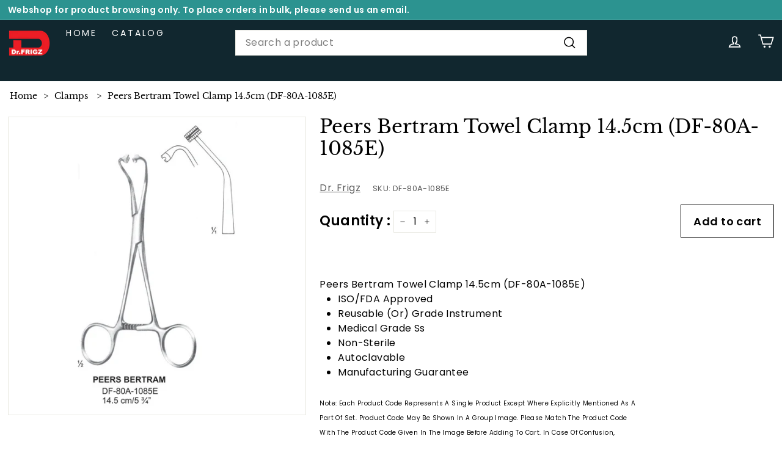

--- FILE ---
content_type: text/html; charset=utf-8
request_url: https://www.surgicalinstrument.com/products/df-80a-1085e
body_size: 32681
content:
<!doctype html>
<html class="no-js" lang="en" dir="ltr">
  <head>
    <meta charset="utf-8">
    <meta http-equiv="X-UA-Compatible" content="IE=edge,chrome=1">
    <meta name="viewport" content="width=device-width,initial-scale=1">
    <meta name="theme-color" content="#313652">
    <link rel="canonical" href="https://www.surgicalinstrument.com/products/df-80a-1085e">
    
    <link rel="preload" as="script" href="//www.surgicalinstrument.com/cdn/shop/t/11/assets/theme.js?v=103211720038201375081729578108">
    <link rel="preconnect" href="https://cdn.shopify.com" crossorigin>
    <link rel="preconnect" href="https://fonts.shopifycdn.com" crossorigin>
    <link rel="dns-prefetch" href="https://productreviews.shopifycdn.com">
    <link rel="dns-prefetch" href="https://ajax.googleapis.com">
    <link rel="dns-prefetch" href="https://maps.googleapis.com">
    <link rel="dns-prefetch" href="https://maps.gstatic.com"><link rel="shortcut icon" href="//www.surgicalinstrument.com/cdn/shop/files/Logo_without_background_90303297-0f2d-441a-bd7b-297bd09c367f_32x32.png?v=1728319470" type="image/png"><title>Peers Bertram Towel Surgery Instrument
&ndash; Dr Frigz
</title>
<meta name="description" content="Peers Bertram Towel Clamp 14.5Cm(DF-80A-1085E) Surgery Instruments"><meta property="og:site_name" content="Dr Frigz">
  <meta property="og:url" content="https://www.surgicalinstrument.com/products/df-80a-1085e">
  <meta property="og:title" content="Peers Bertram Towel Clamp 14.5cm (DF-80A-1085E)">
  <meta property="og:type" content="product">
  <meta property="og:description" content="Peers Bertram Towel Clamp 14.5Cm(DF-80A-1085E) Surgery Instruments"><meta property="og:image" content="http://www.surgicalinstrument.com/cdn/shop/products/DF-80A-1085E_da8cec2e-c33b-4484-8e71-6a0ac2e8fc6f.jpg?v=1669863374">
    <meta property="og:image:secure_url" content="https://www.surgicalinstrument.com/cdn/shop/products/DF-80A-1085E_da8cec2e-c33b-4484-8e71-6a0ac2e8fc6f.jpg?v=1669863374">
    <meta property="og:image:width" content="2048">
    <meta property="og:image:height" content="2048"><meta name="twitter:site" content="@">
  <meta name="twitter:card" content="summary_large_image">
  <meta name="twitter:title" content="Peers Bertram Towel Clamp 14.5cm (DF-80A-1085E)">
  <meta name="twitter:description" content="Peers Bertram Towel Clamp 14.5Cm(DF-80A-1085E) Surgery Instruments">
<style data-shopify>@font-face {
  font-family: "Libre Baskerville";
  font-weight: 400;
  font-style: normal;
  font-display: swap;
  src: url("//www.surgicalinstrument.com/cdn/fonts/libre_baskerville/librebaskerville_n4.2ec9ee517e3ce28d5f1e6c6e75efd8a97e59c189.woff2") format("woff2"),
       url("//www.surgicalinstrument.com/cdn/fonts/libre_baskerville/librebaskerville_n4.323789551b85098885c8eccedfb1bd8f25f56007.woff") format("woff");
}

  @font-face {
  font-family: Poppins;
  font-weight: 400;
  font-style: normal;
  font-display: swap;
  src: url("//www.surgicalinstrument.com/cdn/fonts/poppins/poppins_n4.0ba78fa5af9b0e1a374041b3ceaadf0a43b41362.woff2") format("woff2"),
       url("//www.surgicalinstrument.com/cdn/fonts/poppins/poppins_n4.214741a72ff2596839fc9760ee7a770386cf16ca.woff") format("woff");
}


  @font-face {
  font-family: Poppins;
  font-weight: 600;
  font-style: normal;
  font-display: swap;
  src: url("//www.surgicalinstrument.com/cdn/fonts/poppins/poppins_n6.aa29d4918bc243723d56b59572e18228ed0786f6.woff2") format("woff2"),
       url("//www.surgicalinstrument.com/cdn/fonts/poppins/poppins_n6.5f815d845fe073750885d5b7e619ee00e8111208.woff") format("woff");
}

  @font-face {
  font-family: Poppins;
  font-weight: 400;
  font-style: italic;
  font-display: swap;
  src: url("//www.surgicalinstrument.com/cdn/fonts/poppins/poppins_i4.846ad1e22474f856bd6b81ba4585a60799a9f5d2.woff2") format("woff2"),
       url("//www.surgicalinstrument.com/cdn/fonts/poppins/poppins_i4.56b43284e8b52fc64c1fd271f289a39e8477e9ec.woff") format("woff");
}

  @font-face {
  font-family: Poppins;
  font-weight: 600;
  font-style: italic;
  font-display: swap;
  src: url("//www.surgicalinstrument.com/cdn/fonts/poppins/poppins_i6.bb8044d6203f492888d626dafda3c2999253e8e9.woff2") format("woff2"),
       url("//www.surgicalinstrument.com/cdn/fonts/poppins/poppins_i6.e233dec1a61b1e7dead9f920159eda42280a02c3.woff") format("woff");
}

</style><link href="//www.surgicalinstrument.com/cdn/shop/t/11/assets/theme.css?v=141801272651312369011729578242" rel="stylesheet" type="text/css" media="all" />
    <link href="//www.surgicalinstrument.com/cdn/shop/t/11/assets/next.css?v=39276678174010439001729578108" rel="stylesheet" type="text/css" media="all" />
<style data-shopify>:root {
    --typeHeaderPrimary: "Libre Baskerville";
    --typeHeaderFallback: serif;
    --typeHeaderSize: 36px;
    --typeHeaderWeight: 400;
    --typeHeaderLineHeight: 1.2;
    --typeHeaderSpacing: 0.0em;

    --typeBasePrimary:Poppins;
    --typeBaseFallback:sans-serif;
    --typeBaseSize: 16px;
    --typeBaseWeight: 400;
    --typeBaseSpacing: 0.025em;
    --typeBaseLineHeight: 1.5;

    --colorSmallImageBg: #ffffff;
    --colorSmallImageBgDark: #f7f7f7;
    --colorLargeImageBg: #e7e7e7;
    --colorLargeImageBgLight: #ffffff;

    --iconWeight: 4px;
    --iconLinecaps: miter;

    
      --buttonRadius: 0;
      --btnPadding: 11px 20px;
    

    
      --roundness: 0;
    

    
      --gridThickness: 0;
    

    --productTileMargin: 10%;
    --collectionTileMargin: 17%;

    --swatchSize: 40px;
  }

  @media screen and (max-width: 768px) {
    :root {
      --typeBaseSize: 14px;

      
        --roundness: 0;
        --btnPadding: 9px 17px;
      
    }
  }</style><script>
      document.documentElement.className = document.documentElement.className.replace('no-js', 'js');

      window.theme = window.theme || {};
      theme.routes = {
        home: "/",
        collections: "/collections",
        cart: "/cart.js",
        cartPage: "/cart",
        cartAdd: "/cart/add.js",
        cartChange: "/cart/change.js",
        search: "/search",
        predictiveSearch: "/search/suggest"
      };

      theme.strings = {
        soldOut: "Make to Order",
        unavailable: "Unavailable",
        inStockLabel: "In stock, ready to ship",
        oneStockLabel: "Low stock - [count] item left",
        otherStockLabel: "Low stock - [count] items left",
        willNotShipUntil: "Will not ship until [date]",
        willBeInStockAfter: "Will be in stock after [date]",
        waitingForStock: "Inventory on the way",
        savePrice: "Save [saved_amount]",
        cartEmpty: "Your cart is currently empty.",
        cartTermsConfirmation: "You must agree with the terms and conditions of sales to check out",
        searchCollections: "Collections:",
        searchPages: "Pages:",
        searchArticles: "Articles:",
        maxQuantity: "You can only have [quantity] of [title] in your cart."
      };
      theme.settings = {
        cartType: "dropdown",
        isCustomerTemplate: false,
        moneyFormat: "\u003cspan class=money\u003e${{amount}}\u003c\/span\u003e",
        saveType: "dollar",
        productImageSize: "square",
        productImageCover: true,
        predictiveSearch: true,
        predictiveSearchType: "product,article,page",
        superScriptSetting: true,
        superScriptPrice: false,
        quickView: true,
        quickAdd: true,
        themeName: 'Expanse',
        themeVersion: "4.4.1"
      };
    </script>

    <script>window.performance && window.performance.mark && window.performance.mark('shopify.content_for_header.start');</script><meta name="google-site-verification" content="O3XEfilqUi7kGsNsIra_cJ6_Nb0-k_0kgfwDaETfv20">
<meta name="google-site-verification" content="-XgTFfsTSDVOc-lS1UoeAAgP1pkasx3ncO-3k2DkhRY">
<meta id="shopify-digital-wallet" name="shopify-digital-wallet" content="/56927289531/digital_wallets/dialog">
<link rel="alternate" hreflang="x-default" href="https://www.surgicalinstrument.com/products/df-80a-1085e">
<link rel="alternate" hreflang="en" href="https://www.surgicalinstrument.com/products/df-80a-1085e">
<link rel="alternate" hreflang="en-CA" href="https://www.surgicalinstrument.com/en-ca/products/df-80a-1085e">
<link rel="alternate" type="application/json+oembed" href="https://www.surgicalinstrument.com/products/df-80a-1085e.oembed">
<script async="async" src="/checkouts/internal/preloads.js?locale=en-US"></script>
<script id="shopify-features" type="application/json">{"accessToken":"9d6159d995afba9fbd03a72568e29072","betas":["rich-media-storefront-analytics"],"domain":"www.surgicalinstrument.com","predictiveSearch":true,"shopId":56927289531,"locale":"en"}</script>
<script>var Shopify = Shopify || {};
Shopify.shop = "dr-frigz.myshopify.com";
Shopify.locale = "en";
Shopify.currency = {"active":"USD","rate":"1.0"};
Shopify.country = "US";
Shopify.theme = {"name":"Expanse 2.0 New Version:3.0 (Aswin Version)","id":145579311346,"schema_name":"Expanse","schema_version":"4.4.1","theme_store_id":null,"role":"main"};
Shopify.theme.handle = "null";
Shopify.theme.style = {"id":null,"handle":null};
Shopify.cdnHost = "www.surgicalinstrument.com/cdn";
Shopify.routes = Shopify.routes || {};
Shopify.routes.root = "/";</script>
<script type="module">!function(o){(o.Shopify=o.Shopify||{}).modules=!0}(window);</script>
<script>!function(o){function n(){var o=[];function n(){o.push(Array.prototype.slice.apply(arguments))}return n.q=o,n}var t=o.Shopify=o.Shopify||{};t.loadFeatures=n(),t.autoloadFeatures=n()}(window);</script>
<script id="shop-js-analytics" type="application/json">{"pageType":"product"}</script>
<script defer="defer" async type="module" src="//www.surgicalinstrument.com/cdn/shopifycloud/shop-js/modules/v2/client.init-shop-cart-sync_BT-GjEfc.en.esm.js"></script>
<script defer="defer" async type="module" src="//www.surgicalinstrument.com/cdn/shopifycloud/shop-js/modules/v2/chunk.common_D58fp_Oc.esm.js"></script>
<script defer="defer" async type="module" src="//www.surgicalinstrument.com/cdn/shopifycloud/shop-js/modules/v2/chunk.modal_xMitdFEc.esm.js"></script>
<script type="module">
  await import("//www.surgicalinstrument.com/cdn/shopifycloud/shop-js/modules/v2/client.init-shop-cart-sync_BT-GjEfc.en.esm.js");
await import("//www.surgicalinstrument.com/cdn/shopifycloud/shop-js/modules/v2/chunk.common_D58fp_Oc.esm.js");
await import("//www.surgicalinstrument.com/cdn/shopifycloud/shop-js/modules/v2/chunk.modal_xMitdFEc.esm.js");

  window.Shopify.SignInWithShop?.initShopCartSync?.({"fedCMEnabled":true,"windoidEnabled":true});

</script>
<script id="__st">var __st={"a":56927289531,"offset":-18000,"reqid":"ff504000-9648-41b8-92cf-6c37ed23af38-1769520984","pageurl":"www.surgicalinstrument.com\/products\/df-80a-1085e","u":"9428ef7d008c","p":"product","rtyp":"product","rid":7816253014258};</script>
<script>window.ShopifyPaypalV4VisibilityTracking = true;</script>
<script id="captcha-bootstrap">!function(){'use strict';const t='contact',e='account',n='new_comment',o=[[t,t],['blogs',n],['comments',n],[t,'customer']],c=[[e,'customer_login'],[e,'guest_login'],[e,'recover_customer_password'],[e,'create_customer']],r=t=>t.map((([t,e])=>`form[action*='/${t}']:not([data-nocaptcha='true']) input[name='form_type'][value='${e}']`)).join(','),a=t=>()=>t?[...document.querySelectorAll(t)].map((t=>t.form)):[];function s(){const t=[...o],e=r(t);return a(e)}const i='password',u='form_key',d=['recaptcha-v3-token','g-recaptcha-response','h-captcha-response',i],f=()=>{try{return window.sessionStorage}catch{return}},m='__shopify_v',_=t=>t.elements[u];function p(t,e,n=!1){try{const o=window.sessionStorage,c=JSON.parse(o.getItem(e)),{data:r}=function(t){const{data:e,action:n}=t;return t[m]||n?{data:e,action:n}:{data:t,action:n}}(c);for(const[e,n]of Object.entries(r))t.elements[e]&&(t.elements[e].value=n);n&&o.removeItem(e)}catch(o){console.error('form repopulation failed',{error:o})}}const l='form_type',E='cptcha';function T(t){t.dataset[E]=!0}const w=window,h=w.document,L='Shopify',v='ce_forms',y='captcha';let A=!1;((t,e)=>{const n=(g='f06e6c50-85a8-45c8-87d0-21a2b65856fe',I='https://cdn.shopify.com/shopifycloud/storefront-forms-hcaptcha/ce_storefront_forms_captcha_hcaptcha.v1.5.2.iife.js',D={infoText:'Protected by hCaptcha',privacyText:'Privacy',termsText:'Terms'},(t,e,n)=>{const o=w[L][v],c=o.bindForm;if(c)return c(t,g,e,D).then(n);var r;o.q.push([[t,g,e,D],n]),r=I,A||(h.body.append(Object.assign(h.createElement('script'),{id:'captcha-provider',async:!0,src:r})),A=!0)});var g,I,D;w[L]=w[L]||{},w[L][v]=w[L][v]||{},w[L][v].q=[],w[L][y]=w[L][y]||{},w[L][y].protect=function(t,e){n(t,void 0,e),T(t)},Object.freeze(w[L][y]),function(t,e,n,w,h,L){const[v,y,A,g]=function(t,e,n){const i=e?o:[],u=t?c:[],d=[...i,...u],f=r(d),m=r(i),_=r(d.filter((([t,e])=>n.includes(e))));return[a(f),a(m),a(_),s()]}(w,h,L),I=t=>{const e=t.target;return e instanceof HTMLFormElement?e:e&&e.form},D=t=>v().includes(t);t.addEventListener('submit',(t=>{const e=I(t);if(!e)return;const n=D(e)&&!e.dataset.hcaptchaBound&&!e.dataset.recaptchaBound,o=_(e),c=g().includes(e)&&(!o||!o.value);(n||c)&&t.preventDefault(),c&&!n&&(function(t){try{if(!f())return;!function(t){const e=f();if(!e)return;const n=_(t);if(!n)return;const o=n.value;o&&e.removeItem(o)}(t);const e=Array.from(Array(32),(()=>Math.random().toString(36)[2])).join('');!function(t,e){_(t)||t.append(Object.assign(document.createElement('input'),{type:'hidden',name:u})),t.elements[u].value=e}(t,e),function(t,e){const n=f();if(!n)return;const o=[...t.querySelectorAll(`input[type='${i}']`)].map((({name:t})=>t)),c=[...d,...o],r={};for(const[a,s]of new FormData(t).entries())c.includes(a)||(r[a]=s);n.setItem(e,JSON.stringify({[m]:1,action:t.action,data:r}))}(t,e)}catch(e){console.error('failed to persist form',e)}}(e),e.submit())}));const S=(t,e)=>{t&&!t.dataset[E]&&(n(t,e.some((e=>e===t))),T(t))};for(const o of['focusin','change'])t.addEventListener(o,(t=>{const e=I(t);D(e)&&S(e,y())}));const B=e.get('form_key'),M=e.get(l),P=B&&M;t.addEventListener('DOMContentLoaded',(()=>{const t=y();if(P)for(const e of t)e.elements[l].value===M&&p(e,B);[...new Set([...A(),...v().filter((t=>'true'===t.dataset.shopifyCaptcha))])].forEach((e=>S(e,t)))}))}(h,new URLSearchParams(w.location.search),n,t,e,['guest_login'])})(!0,!0)}();</script>
<script integrity="sha256-4kQ18oKyAcykRKYeNunJcIwy7WH5gtpwJnB7kiuLZ1E=" data-source-attribution="shopify.loadfeatures" defer="defer" src="//www.surgicalinstrument.com/cdn/shopifycloud/storefront/assets/storefront/load_feature-a0a9edcb.js" crossorigin="anonymous"></script>
<script data-source-attribution="shopify.dynamic_checkout.dynamic.init">var Shopify=Shopify||{};Shopify.PaymentButton=Shopify.PaymentButton||{isStorefrontPortableWallets:!0,init:function(){window.Shopify.PaymentButton.init=function(){};var t=document.createElement("script");t.src="https://www.surgicalinstrument.com/cdn/shopifycloud/portable-wallets/latest/portable-wallets.en.js",t.type="module",document.head.appendChild(t)}};
</script>
<script data-source-attribution="shopify.dynamic_checkout.buyer_consent">
  function portableWalletsHideBuyerConsent(e){var t=document.getElementById("shopify-buyer-consent"),n=document.getElementById("shopify-subscription-policy-button");t&&n&&(t.classList.add("hidden"),t.setAttribute("aria-hidden","true"),n.removeEventListener("click",e))}function portableWalletsShowBuyerConsent(e){var t=document.getElementById("shopify-buyer-consent"),n=document.getElementById("shopify-subscription-policy-button");t&&n&&(t.classList.remove("hidden"),t.removeAttribute("aria-hidden"),n.addEventListener("click",e))}window.Shopify?.PaymentButton&&(window.Shopify.PaymentButton.hideBuyerConsent=portableWalletsHideBuyerConsent,window.Shopify.PaymentButton.showBuyerConsent=portableWalletsShowBuyerConsent);
</script>
<script data-source-attribution="shopify.dynamic_checkout.cart.bootstrap">document.addEventListener("DOMContentLoaded",(function(){function t(){return document.querySelector("shopify-accelerated-checkout-cart, shopify-accelerated-checkout")}if(t())Shopify.PaymentButton.init();else{new MutationObserver((function(e,n){t()&&(Shopify.PaymentButton.init(),n.disconnect())})).observe(document.body,{childList:!0,subtree:!0})}}));
</script>

<script>window.performance && window.performance.mark && window.performance.mark('shopify.content_for_header.end');</script>

    <script src="//www.surgicalinstrument.com/cdn/shop/t/11/assets/vendor-scripts-v2.js?v=28795867768355101311729578108" defer="defer"></script>
    <script src="//www.surgicalinstrument.com/cdn/shop/t/11/assets/theme.js?v=103211720038201375081729578108" defer="defer"></script>
    <script src="//www.surgicalinstrument.com/cdn/shop/t/11/assets/next.js?v=131372909002363781041729578108" defer="defer"></script>
    
    
    
    
    

    <style data-shopify>
      .header-section{
          position: sticky !important;
        }
      </style>
    
<link href="https://monorail-edge.shopifysvc.com" rel="dns-prefetch">
<script>(function(){if ("sendBeacon" in navigator && "performance" in window) {try {var session_token_from_headers = performance.getEntriesByType('navigation')[0].serverTiming.find(x => x.name == '_s').description;} catch {var session_token_from_headers = undefined;}var session_cookie_matches = document.cookie.match(/_shopify_s=([^;]*)/);var session_token_from_cookie = session_cookie_matches && session_cookie_matches.length === 2 ? session_cookie_matches[1] : "";var session_token = session_token_from_headers || session_token_from_cookie || "";function handle_abandonment_event(e) {var entries = performance.getEntries().filter(function(entry) {return /monorail-edge.shopifysvc.com/.test(entry.name);});if (!window.abandonment_tracked && entries.length === 0) {window.abandonment_tracked = true;var currentMs = Date.now();var navigation_start = performance.timing.navigationStart;var payload = {shop_id: 56927289531,url: window.location.href,navigation_start,duration: currentMs - navigation_start,session_token,page_type: "product"};window.navigator.sendBeacon("https://monorail-edge.shopifysvc.com/v1/produce", JSON.stringify({schema_id: "online_store_buyer_site_abandonment/1.1",payload: payload,metadata: {event_created_at_ms: currentMs,event_sent_at_ms: currentMs}}));}}window.addEventListener('pagehide', handle_abandonment_event);}}());</script>
<script id="web-pixels-manager-setup">(function e(e,d,r,n,o){if(void 0===o&&(o={}),!Boolean(null===(a=null===(i=window.Shopify)||void 0===i?void 0:i.analytics)||void 0===a?void 0:a.replayQueue)){var i,a;window.Shopify=window.Shopify||{};var t=window.Shopify;t.analytics=t.analytics||{};var s=t.analytics;s.replayQueue=[],s.publish=function(e,d,r){return s.replayQueue.push([e,d,r]),!0};try{self.performance.mark("wpm:start")}catch(e){}var l=function(){var e={modern:/Edge?\/(1{2}[4-9]|1[2-9]\d|[2-9]\d{2}|\d{4,})\.\d+(\.\d+|)|Firefox\/(1{2}[4-9]|1[2-9]\d|[2-9]\d{2}|\d{4,})\.\d+(\.\d+|)|Chrom(ium|e)\/(9{2}|\d{3,})\.\d+(\.\d+|)|(Maci|X1{2}).+ Version\/(15\.\d+|(1[6-9]|[2-9]\d|\d{3,})\.\d+)([,.]\d+|)( \(\w+\)|)( Mobile\/\w+|) Safari\/|Chrome.+OPR\/(9{2}|\d{3,})\.\d+\.\d+|(CPU[ +]OS|iPhone[ +]OS|CPU[ +]iPhone|CPU IPhone OS|CPU iPad OS)[ +]+(15[._]\d+|(1[6-9]|[2-9]\d|\d{3,})[._]\d+)([._]\d+|)|Android:?[ /-](13[3-9]|1[4-9]\d|[2-9]\d{2}|\d{4,})(\.\d+|)(\.\d+|)|Android.+Firefox\/(13[5-9]|1[4-9]\d|[2-9]\d{2}|\d{4,})\.\d+(\.\d+|)|Android.+Chrom(ium|e)\/(13[3-9]|1[4-9]\d|[2-9]\d{2}|\d{4,})\.\d+(\.\d+|)|SamsungBrowser\/([2-9]\d|\d{3,})\.\d+/,legacy:/Edge?\/(1[6-9]|[2-9]\d|\d{3,})\.\d+(\.\d+|)|Firefox\/(5[4-9]|[6-9]\d|\d{3,})\.\d+(\.\d+|)|Chrom(ium|e)\/(5[1-9]|[6-9]\d|\d{3,})\.\d+(\.\d+|)([\d.]+$|.*Safari\/(?![\d.]+ Edge\/[\d.]+$))|(Maci|X1{2}).+ Version\/(10\.\d+|(1[1-9]|[2-9]\d|\d{3,})\.\d+)([,.]\d+|)( \(\w+\)|)( Mobile\/\w+|) Safari\/|Chrome.+OPR\/(3[89]|[4-9]\d|\d{3,})\.\d+\.\d+|(CPU[ +]OS|iPhone[ +]OS|CPU[ +]iPhone|CPU IPhone OS|CPU iPad OS)[ +]+(10[._]\d+|(1[1-9]|[2-9]\d|\d{3,})[._]\d+)([._]\d+|)|Android:?[ /-](13[3-9]|1[4-9]\d|[2-9]\d{2}|\d{4,})(\.\d+|)(\.\d+|)|Mobile Safari.+OPR\/([89]\d|\d{3,})\.\d+\.\d+|Android.+Firefox\/(13[5-9]|1[4-9]\d|[2-9]\d{2}|\d{4,})\.\d+(\.\d+|)|Android.+Chrom(ium|e)\/(13[3-9]|1[4-9]\d|[2-9]\d{2}|\d{4,})\.\d+(\.\d+|)|Android.+(UC? ?Browser|UCWEB|U3)[ /]?(15\.([5-9]|\d{2,})|(1[6-9]|[2-9]\d|\d{3,})\.\d+)\.\d+|SamsungBrowser\/(5\.\d+|([6-9]|\d{2,})\.\d+)|Android.+MQ{2}Browser\/(14(\.(9|\d{2,})|)|(1[5-9]|[2-9]\d|\d{3,})(\.\d+|))(\.\d+|)|K[Aa][Ii]OS\/(3\.\d+|([4-9]|\d{2,})\.\d+)(\.\d+|)/},d=e.modern,r=e.legacy,n=navigator.userAgent;return n.match(d)?"modern":n.match(r)?"legacy":"unknown"}(),u="modern"===l?"modern":"legacy",c=(null!=n?n:{modern:"",legacy:""})[u],f=function(e){return[e.baseUrl,"/wpm","/b",e.hashVersion,"modern"===e.buildTarget?"m":"l",".js"].join("")}({baseUrl:d,hashVersion:r,buildTarget:u}),m=function(e){var d=e.version,r=e.bundleTarget,n=e.surface,o=e.pageUrl,i=e.monorailEndpoint;return{emit:function(e){var a=e.status,t=e.errorMsg,s=(new Date).getTime(),l=JSON.stringify({metadata:{event_sent_at_ms:s},events:[{schema_id:"web_pixels_manager_load/3.1",payload:{version:d,bundle_target:r,page_url:o,status:a,surface:n,error_msg:t},metadata:{event_created_at_ms:s}}]});if(!i)return console&&console.warn&&console.warn("[Web Pixels Manager] No Monorail endpoint provided, skipping logging."),!1;try{return self.navigator.sendBeacon.bind(self.navigator)(i,l)}catch(e){}var u=new XMLHttpRequest;try{return u.open("POST",i,!0),u.setRequestHeader("Content-Type","text/plain"),u.send(l),!0}catch(e){return console&&console.warn&&console.warn("[Web Pixels Manager] Got an unhandled error while logging to Monorail."),!1}}}}({version:r,bundleTarget:l,surface:e.surface,pageUrl:self.location.href,monorailEndpoint:e.monorailEndpoint});try{o.browserTarget=l,function(e){var d=e.src,r=e.async,n=void 0===r||r,o=e.onload,i=e.onerror,a=e.sri,t=e.scriptDataAttributes,s=void 0===t?{}:t,l=document.createElement("script"),u=document.querySelector("head"),c=document.querySelector("body");if(l.async=n,l.src=d,a&&(l.integrity=a,l.crossOrigin="anonymous"),s)for(var f in s)if(Object.prototype.hasOwnProperty.call(s,f))try{l.dataset[f]=s[f]}catch(e){}if(o&&l.addEventListener("load",o),i&&l.addEventListener("error",i),u)u.appendChild(l);else{if(!c)throw new Error("Did not find a head or body element to append the script");c.appendChild(l)}}({src:f,async:!0,onload:function(){if(!function(){var e,d;return Boolean(null===(d=null===(e=window.Shopify)||void 0===e?void 0:e.analytics)||void 0===d?void 0:d.initialized)}()){var d=window.webPixelsManager.init(e)||void 0;if(d){var r=window.Shopify.analytics;r.replayQueue.forEach((function(e){var r=e[0],n=e[1],o=e[2];d.publishCustomEvent(r,n,o)})),r.replayQueue=[],r.publish=d.publishCustomEvent,r.visitor=d.visitor,r.initialized=!0}}},onerror:function(){return m.emit({status:"failed",errorMsg:"".concat(f," has failed to load")})},sri:function(e){var d=/^sha384-[A-Za-z0-9+/=]+$/;return"string"==typeof e&&d.test(e)}(c)?c:"",scriptDataAttributes:o}),m.emit({status:"loading"})}catch(e){m.emit({status:"failed",errorMsg:(null==e?void 0:e.message)||"Unknown error"})}}})({shopId: 56927289531,storefrontBaseUrl: "https://www.surgicalinstrument.com",extensionsBaseUrl: "https://extensions.shopifycdn.com/cdn/shopifycloud/web-pixels-manager",monorailEndpoint: "https://monorail-edge.shopifysvc.com/unstable/produce_batch",surface: "storefront-renderer",enabledBetaFlags: ["2dca8a86"],webPixelsConfigList: [{"id":"419922162","configuration":"{\"config\":\"{\\\"pixel_id\\\":\\\"G-QVL3W8T2CZ\\\",\\\"target_country\\\":\\\"US\\\",\\\"gtag_events\\\":[{\\\"type\\\":\\\"search\\\",\\\"action_label\\\":[\\\"G-QVL3W8T2CZ\\\",\\\"AW-11008758530\\\/kdKfCOCKgYEYEIKmsYEp\\\"]},{\\\"type\\\":\\\"begin_checkout\\\",\\\"action_label\\\":[\\\"G-QVL3W8T2CZ\\\",\\\"AW-11008758530\\\/qKXOCM-IgYEYEIKmsYEp\\\"]},{\\\"type\\\":\\\"view_item\\\",\\\"action_label\\\":[\\\"G-QVL3W8T2CZ\\\",\\\"AW-11008758530\\\/VZwFCMmIgYEYEIKmsYEp\\\",\\\"MC-LSNNMH6CFT\\\"]},{\\\"type\\\":\\\"purchase\\\",\\\"action_label\\\":[\\\"G-QVL3W8T2CZ\\\",\\\"AW-11008758530\\\/rBF5CMaIgYEYEIKmsYEp\\\",\\\"MC-LSNNMH6CFT\\\"]},{\\\"type\\\":\\\"page_view\\\",\\\"action_label\\\":[\\\"G-QVL3W8T2CZ\\\",\\\"AW-11008758530\\\/IoPuCMOIgYEYEIKmsYEp\\\",\\\"MC-LSNNMH6CFT\\\"]},{\\\"type\\\":\\\"add_payment_info\\\",\\\"action_label\\\":[\\\"G-QVL3W8T2CZ\\\",\\\"AW-11008758530\\\/iFVQCOOKgYEYEIKmsYEp\\\"]},{\\\"type\\\":\\\"add_to_cart\\\",\\\"action_label\\\":[\\\"G-QVL3W8T2CZ\\\",\\\"AW-11008758530\\\/XxAoCMyIgYEYEIKmsYEp\\\"]}],\\\"enable_monitoring_mode\\\":false}\"}","eventPayloadVersion":"v1","runtimeContext":"OPEN","scriptVersion":"b2a88bafab3e21179ed38636efcd8a93","type":"APP","apiClientId":1780363,"privacyPurposes":[],"dataSharingAdjustments":{"protectedCustomerApprovalScopes":["read_customer_address","read_customer_email","read_customer_name","read_customer_personal_data","read_customer_phone"]}},{"id":"30802162","configuration":"{\"myshopifyDomain\":\"dr-frigz.myshopify.com\"}","eventPayloadVersion":"v1","runtimeContext":"STRICT","scriptVersion":"23b97d18e2aa74363140dc29c9284e87","type":"APP","apiClientId":2775569,"privacyPurposes":["ANALYTICS","MARKETING","SALE_OF_DATA"],"dataSharingAdjustments":{"protectedCustomerApprovalScopes":["read_customer_address","read_customer_email","read_customer_name","read_customer_phone","read_customer_personal_data"]}},{"id":"73007346","eventPayloadVersion":"v1","runtimeContext":"LAX","scriptVersion":"1","type":"CUSTOM","privacyPurposes":["ANALYTICS"],"name":"Google Analytics tag (migrated)"},{"id":"shopify-app-pixel","configuration":"{}","eventPayloadVersion":"v1","runtimeContext":"STRICT","scriptVersion":"0450","apiClientId":"shopify-pixel","type":"APP","privacyPurposes":["ANALYTICS","MARKETING"]},{"id":"shopify-custom-pixel","eventPayloadVersion":"v1","runtimeContext":"LAX","scriptVersion":"0450","apiClientId":"shopify-pixel","type":"CUSTOM","privacyPurposes":["ANALYTICS","MARKETING"]}],isMerchantRequest: false,initData: {"shop":{"name":"Dr Frigz","paymentSettings":{"currencyCode":"USD"},"myshopifyDomain":"dr-frigz.myshopify.com","countryCode":"AE","storefrontUrl":"https:\/\/www.surgicalinstrument.com"},"customer":null,"cart":null,"checkout":null,"productVariants":[{"price":{"amount":20.1,"currencyCode":"USD"},"product":{"title":"Peers Bertram Towel Clamp 14.5cm (DF-80A-1085E)","vendor":"Dr. Frigz","id":"7816253014258","untranslatedTitle":"Peers Bertram Towel Clamp 14.5cm (DF-80A-1085E)","url":"\/products\/df-80a-1085e","type":"Clamps"},"id":"43792719282418","image":{"src":"\/\/www.surgicalinstrument.com\/cdn\/shop\/products\/DF-80A-1085E_da8cec2e-c33b-4484-8e71-6a0ac2e8fc6f.jpg?v=1669863374"},"sku":"DF-80A-1085E","title":"Default Title","untranslatedTitle":"Default Title"}],"purchasingCompany":null},},"https://www.surgicalinstrument.com/cdn","fcfee988w5aeb613cpc8e4bc33m6693e112",{"modern":"","legacy":""},{"shopId":"56927289531","storefrontBaseUrl":"https:\/\/www.surgicalinstrument.com","extensionBaseUrl":"https:\/\/extensions.shopifycdn.com\/cdn\/shopifycloud\/web-pixels-manager","surface":"storefront-renderer","enabledBetaFlags":"[\"2dca8a86\"]","isMerchantRequest":"false","hashVersion":"fcfee988w5aeb613cpc8e4bc33m6693e112","publish":"custom","events":"[[\"page_viewed\",{}],[\"product_viewed\",{\"productVariant\":{\"price\":{\"amount\":20.1,\"currencyCode\":\"USD\"},\"product\":{\"title\":\"Peers Bertram Towel Clamp 14.5cm (DF-80A-1085E)\",\"vendor\":\"Dr. Frigz\",\"id\":\"7816253014258\",\"untranslatedTitle\":\"Peers Bertram Towel Clamp 14.5cm (DF-80A-1085E)\",\"url\":\"\/products\/df-80a-1085e\",\"type\":\"Clamps\"},\"id\":\"43792719282418\",\"image\":{\"src\":\"\/\/www.surgicalinstrument.com\/cdn\/shop\/products\/DF-80A-1085E_da8cec2e-c33b-4484-8e71-6a0ac2e8fc6f.jpg?v=1669863374\"},\"sku\":\"DF-80A-1085E\",\"title\":\"Default Title\",\"untranslatedTitle\":\"Default Title\"}}]]"});</script><script>
  window.ShopifyAnalytics = window.ShopifyAnalytics || {};
  window.ShopifyAnalytics.meta = window.ShopifyAnalytics.meta || {};
  window.ShopifyAnalytics.meta.currency = 'USD';
  var meta = {"product":{"id":7816253014258,"gid":"gid:\/\/shopify\/Product\/7816253014258","vendor":"Dr. Frigz","type":"Clamps","handle":"df-80a-1085e","variants":[{"id":43792719282418,"price":2010,"name":"Peers Bertram Towel Clamp 14.5cm (DF-80A-1085E)","public_title":null,"sku":"DF-80A-1085E"}],"remote":false},"page":{"pageType":"product","resourceType":"product","resourceId":7816253014258,"requestId":"ff504000-9648-41b8-92cf-6c37ed23af38-1769520984"}};
  for (var attr in meta) {
    window.ShopifyAnalytics.meta[attr] = meta[attr];
  }
</script>
<script class="analytics">
  (function () {
    var customDocumentWrite = function(content) {
      var jquery = null;

      if (window.jQuery) {
        jquery = window.jQuery;
      } else if (window.Checkout && window.Checkout.$) {
        jquery = window.Checkout.$;
      }

      if (jquery) {
        jquery('body').append(content);
      }
    };

    var hasLoggedConversion = function(token) {
      if (token) {
        return document.cookie.indexOf('loggedConversion=' + token) !== -1;
      }
      return false;
    }

    var setCookieIfConversion = function(token) {
      if (token) {
        var twoMonthsFromNow = new Date(Date.now());
        twoMonthsFromNow.setMonth(twoMonthsFromNow.getMonth() + 2);

        document.cookie = 'loggedConversion=' + token + '; expires=' + twoMonthsFromNow;
      }
    }

    var trekkie = window.ShopifyAnalytics.lib = window.trekkie = window.trekkie || [];
    if (trekkie.integrations) {
      return;
    }
    trekkie.methods = [
      'identify',
      'page',
      'ready',
      'track',
      'trackForm',
      'trackLink'
    ];
    trekkie.factory = function(method) {
      return function() {
        var args = Array.prototype.slice.call(arguments);
        args.unshift(method);
        trekkie.push(args);
        return trekkie;
      };
    };
    for (var i = 0; i < trekkie.methods.length; i++) {
      var key = trekkie.methods[i];
      trekkie[key] = trekkie.factory(key);
    }
    trekkie.load = function(config) {
      trekkie.config = config || {};
      trekkie.config.initialDocumentCookie = document.cookie;
      var first = document.getElementsByTagName('script')[0];
      var script = document.createElement('script');
      script.type = 'text/javascript';
      script.onerror = function(e) {
        var scriptFallback = document.createElement('script');
        scriptFallback.type = 'text/javascript';
        scriptFallback.onerror = function(error) {
                var Monorail = {
      produce: function produce(monorailDomain, schemaId, payload) {
        var currentMs = new Date().getTime();
        var event = {
          schema_id: schemaId,
          payload: payload,
          metadata: {
            event_created_at_ms: currentMs,
            event_sent_at_ms: currentMs
          }
        };
        return Monorail.sendRequest("https://" + monorailDomain + "/v1/produce", JSON.stringify(event));
      },
      sendRequest: function sendRequest(endpointUrl, payload) {
        // Try the sendBeacon API
        if (window && window.navigator && typeof window.navigator.sendBeacon === 'function' && typeof window.Blob === 'function' && !Monorail.isIos12()) {
          var blobData = new window.Blob([payload], {
            type: 'text/plain'
          });

          if (window.navigator.sendBeacon(endpointUrl, blobData)) {
            return true;
          } // sendBeacon was not successful

        } // XHR beacon

        var xhr = new XMLHttpRequest();

        try {
          xhr.open('POST', endpointUrl);
          xhr.setRequestHeader('Content-Type', 'text/plain');
          xhr.send(payload);
        } catch (e) {
          console.log(e);
        }

        return false;
      },
      isIos12: function isIos12() {
        return window.navigator.userAgent.lastIndexOf('iPhone; CPU iPhone OS 12_') !== -1 || window.navigator.userAgent.lastIndexOf('iPad; CPU OS 12_') !== -1;
      }
    };
    Monorail.produce('monorail-edge.shopifysvc.com',
      'trekkie_storefront_load_errors/1.1',
      {shop_id: 56927289531,
      theme_id: 145579311346,
      app_name: "storefront",
      context_url: window.location.href,
      source_url: "//www.surgicalinstrument.com/cdn/s/trekkie.storefront.a804e9514e4efded663580eddd6991fcc12b5451.min.js"});

        };
        scriptFallback.async = true;
        scriptFallback.src = '//www.surgicalinstrument.com/cdn/s/trekkie.storefront.a804e9514e4efded663580eddd6991fcc12b5451.min.js';
        first.parentNode.insertBefore(scriptFallback, first);
      };
      script.async = true;
      script.src = '//www.surgicalinstrument.com/cdn/s/trekkie.storefront.a804e9514e4efded663580eddd6991fcc12b5451.min.js';
      first.parentNode.insertBefore(script, first);
    };
    trekkie.load(
      {"Trekkie":{"appName":"storefront","development":false,"defaultAttributes":{"shopId":56927289531,"isMerchantRequest":null,"themeId":145579311346,"themeCityHash":"3757842018463662868","contentLanguage":"en","currency":"USD","eventMetadataId":"3c67a8db-5bce-4867-95ed-6dc20eb032c3"},"isServerSideCookieWritingEnabled":true,"monorailRegion":"shop_domain","enabledBetaFlags":["65f19447"]},"Session Attribution":{},"S2S":{"facebookCapiEnabled":false,"source":"trekkie-storefront-renderer","apiClientId":580111}}
    );

    var loaded = false;
    trekkie.ready(function() {
      if (loaded) return;
      loaded = true;

      window.ShopifyAnalytics.lib = window.trekkie;

      var originalDocumentWrite = document.write;
      document.write = customDocumentWrite;
      try { window.ShopifyAnalytics.merchantGoogleAnalytics.call(this); } catch(error) {};
      document.write = originalDocumentWrite;

      window.ShopifyAnalytics.lib.page(null,{"pageType":"product","resourceType":"product","resourceId":7816253014258,"requestId":"ff504000-9648-41b8-92cf-6c37ed23af38-1769520984","shopifyEmitted":true});

      var match = window.location.pathname.match(/checkouts\/(.+)\/(thank_you|post_purchase)/)
      var token = match? match[1]: undefined;
      if (!hasLoggedConversion(token)) {
        setCookieIfConversion(token);
        window.ShopifyAnalytics.lib.track("Viewed Product",{"currency":"USD","variantId":43792719282418,"productId":7816253014258,"productGid":"gid:\/\/shopify\/Product\/7816253014258","name":"Peers Bertram Towel Clamp 14.5cm (DF-80A-1085E)","price":"20.10","sku":"DF-80A-1085E","brand":"Dr. Frigz","variant":null,"category":"Clamps","nonInteraction":true,"remote":false},undefined,undefined,{"shopifyEmitted":true});
      window.ShopifyAnalytics.lib.track("monorail:\/\/trekkie_storefront_viewed_product\/1.1",{"currency":"USD","variantId":43792719282418,"productId":7816253014258,"productGid":"gid:\/\/shopify\/Product\/7816253014258","name":"Peers Bertram Towel Clamp 14.5cm (DF-80A-1085E)","price":"20.10","sku":"DF-80A-1085E","brand":"Dr. Frigz","variant":null,"category":"Clamps","nonInteraction":true,"remote":false,"referer":"https:\/\/www.surgicalinstrument.com\/products\/df-80a-1085e"});
      }
    });


        var eventsListenerScript = document.createElement('script');
        eventsListenerScript.async = true;
        eventsListenerScript.src = "//www.surgicalinstrument.com/cdn/shopifycloud/storefront/assets/shop_events_listener-3da45d37.js";
        document.getElementsByTagName('head')[0].appendChild(eventsListenerScript);

})();</script>
  <script>
  if (!window.ga || (window.ga && typeof window.ga !== 'function')) {
    window.ga = function ga() {
      (window.ga.q = window.ga.q || []).push(arguments);
      if (window.Shopify && window.Shopify.analytics && typeof window.Shopify.analytics.publish === 'function') {
        window.Shopify.analytics.publish("ga_stub_called", {}, {sendTo: "google_osp_migration"});
      }
      console.error("Shopify's Google Analytics stub called with:", Array.from(arguments), "\nSee https://help.shopify.com/manual/promoting-marketing/pixels/pixel-migration#google for more information.");
    };
    if (window.Shopify && window.Shopify.analytics && typeof window.Shopify.analytics.publish === 'function') {
      window.Shopify.analytics.publish("ga_stub_initialized", {}, {sendTo: "google_osp_migration"});
    }
  }
</script>
<script
  defer
  src="https://www.surgicalinstrument.com/cdn/shopifycloud/perf-kit/shopify-perf-kit-3.0.4.min.js"
  data-application="storefront-renderer"
  data-shop-id="56927289531"
  data-render-region="gcp-us-east1"
  data-page-type="product"
  data-theme-instance-id="145579311346"
  data-theme-name="Expanse"
  data-theme-version="4.4.1"
  data-monorail-region="shop_domain"
  data-resource-timing-sampling-rate="10"
  data-shs="true"
  data-shs-beacon="true"
  data-shs-export-with-fetch="true"
  data-shs-logs-sample-rate="1"
  data-shs-beacon-endpoint="https://www.surgicalinstrument.com/api/collect"
></script>
</head>
  <body
    class="template-product"
    data-transitions="true"
    data-button_style="square"
    data-edges=""
    data-type_header_capitalize="false"
    data-swatch_style="round"
    data-grid-style="grey-square"
  >
    
      <script type="text/javascript">
        window.setTimeout(function() { document.body.className += " loaded"; }, 25);
      </script>
    

    <a class="in-page-link visually-hidden skip-link" href="#MainContent">Skip to content</a>

    <div id="PageContainer" class="page-container">
      <div class="transition-body"><!-- BEGIN sections: header-group -->
<div id="shopify-section-sections--18534188908786__toolbar" class="shopify-section shopify-section-group-header-group toolbar-section"><div data-section-id="sections--18534188908786__toolbar" data-section-type="toolbar">
  <div class="toolbar">
    <div class="page-width">
      <div class="toolbar__content">
  <div class="toolbar__item toolbar__item--announcements">
    <div class="announcement-bar">
      <div class="slideshow-wrapper">
        <button type="button" class="visually-hidden slideshow__pause" data-id="sections--18534188908786__toolbar" aria-live="polite">
          <span class="slideshow__pause-stop">
            <svg aria-hidden="true" focusable="false" role="presentation" class="icon icon-pause" viewBox="0 0 10 13"><path d="M0 0h3v13H0zm7 0h3v13H7z" fill-rule="evenodd"/></svg>
            <span class="icon__fallback-text">Pause slideshow</span>
          </span>
          <span class="slideshow__pause-play">
            <svg aria-hidden="true" focusable="false" role="presentation" class="icon icon-play" viewBox="18.24 17.35 24.52 28.3"><path fill="#323232" d="M22.1 19.151v25.5l20.4-13.489-20.4-12.011z"/></svg>
            <span class="icon__fallback-text">Play slideshow</span>
          </span>
        </button>

        <div
          id="AnnouncementSlider"
          class="announcement-slider"
          data-block-count="1"><div
                id="AnnouncementSlide-toolbar-0"
                class="slideshow__slide announcement-slider__slide"
                data-index="0"
                
              >
                <div class="announcement-slider__content"><p>Webshop for product browsing only. To place orders in bulk, please send us an email.</p>
</div>
              </div></div>
      </div>
    </div>
  </div>

</div>

    </div>
  </div>
</div>


</div><div id="shopify-section-sections--18534188908786__header" class="shopify-section shopify-section-group-header-group header-section"><style>
  .site-nav__link {
    font-size: 14px;
  }
  
    .site-nav__link {
      text-transform: uppercase;
      letter-spacing: 0.2em;
    }
  

  
.header-searchbar{
    width:50vw;
  }
  .header-layout{
    justify-content: space-between;
    flex-wrap: wrap;
  }
  .site-navigation--beside{
    padding:0;
  }
  @media only screen and (min-width: 1194px) and (max-width: 1340px) {
    .header-searchbar{
    width:45vw;
  }
  }
  @media only screen and (min-width: 1074px) and (max-width: 1193px) {
    .header-searchbar{
    width:40vw;
  }
  }
   @media only screen and (min-width: 768px) and (max-width: 1073px) {
    .header-searchbar{
    width:30vw;
  }
  }
  @media only screen and (min-width: 768px) and (max-width: 790px) {
    .header-searchbar{
    width:25vw;
  }
  }
</style>

<div data-section-id="sections--18534188908786__header" data-section-type="header">
  <div id="HeaderWrapper" class="header-wrapper">
    <header
      id="SiteHeader"
      class="site-header"
      data-sticky="true"
      data-overlay="false"
    >
      <div class="site-header__element site-header__element--top" style="height:100px">
        <div class="page-width">
          <div
            class="header-layout"
            data-layout="left"
            data-nav="beside"
            data-logo-align="left"
            style="align-items: flex-start !important;"
          ><div class="header-item header-item--logo" style="margin-right:5px">
                <button
                  type="button"
                  aria-controls="MobileNav"
                  class="site-nav__link site-nav__link--icon medium-up--hide mobile-nav-trigger"
                >
                  <svg
                    aria-hidden="true"
                    focusable="false"
                    role="presentation"
                    class="icon icon-hamburger"
                    viewBox="0 0 64 64"
                  >
                    <path d="M7 15h51">.</path><path d="M7 32h43">.</path><path d="M7 49h51">.</path>
                  </svg>
                  <span class="icon__fallback-text">Site navigation</span>
                </button><style data-shopify>.header-item--logo,
    [data-layout="left-center"] .header-item--logo,
    [data-layout="left-center"] .header-item--icons {
      flex: 0 1 50px;
    }

    @media only screen and (min-width: 769px) {
      .header-item--logo,
      [data-layout="left-center"] .header-item--logo,
      [data-layout="left-center"] .header-item--icons {
        flex: 0 0 11.5vw;
      }
    }

    .site-header__logo a {
      width: 50px;
    }
    .is-light .site-header__logo .logo--inverted {
      width: 50px;
    }
    @media only screen and (min-width: 769px) {
      .site-header__logo a {
        width: 70px;
      }

      .is-light .site-header__logo .logo--inverted {
        width: 70px;
      }
    }</style><div class="h1 site-header__logo" ><span class="visually-hidden">Dr Frigz</span>
      
      <a
        href="/"
        class="site-header__logo-link">

        





<image-element data-aos="image-fade-in" data-aos-offset="150">


  
    
    <img src="//www.surgicalinstrument.com/cdn/shop/files/Logo_without_background_90303297-0f2d-441a-bd7b-297bd09c367f.png?v=1728319470&amp;width=140" alt="" srcset="//www.surgicalinstrument.com/cdn/shop/files/Logo_without_background_90303297-0f2d-441a-bd7b-297bd09c367f.png?v=1728319470&amp;width=70 70w, //www.surgicalinstrument.com/cdn/shop/files/Logo_without_background_90303297-0f2d-441a-bd7b-297bd09c367f.png?v=1728319470&amp;width=140 140w" width="70" height="46.67609046849758" loading="eager" class="small--hide image-element" sizes="70px" style="max-height: 46.67609046849758px;max-width: 70px;">
  


</image-element>






<image-element data-aos="image-fade-in" data-aos-offset="150">


  
    
    <img src="//www.surgicalinstrument.com/cdn/shop/files/Logo_without_background_90303297-0f2d-441a-bd7b-297bd09c367f.png?v=1728319470&amp;width=100" alt="" srcset="//www.surgicalinstrument.com/cdn/shop/files/Logo_without_background_90303297-0f2d-441a-bd7b-297bd09c367f.png?v=1728319470&amp;width=50 50w, //www.surgicalinstrument.com/cdn/shop/files/Logo_without_background_90303297-0f2d-441a-bd7b-297bd09c367f.png?v=1728319470&amp;width=100 100w" width="50" height="33.34006462035541" loading="eager" class="medium-up--hide image-element" sizes="50px" style="max-height: 33.34006462035541px;max-width: 50px;">
  


</image-element>


</a></div><div style="display:flex;flex-direction: column">
                  <div style="display:flex;flex-direction: row;justify-content: space-between;align-self: flex-start;margin-top:10px">
                    <div style="height:20px;width:15vw"></div>

                    <div class="small--hide header-searchbar" style="padding:0px;margin:-22px auto;margin-left:110px"><predictive-search data-context="header" data-enabled="true" data-dark="false">
  <div class="predictive__screen" data-screen style="display:none"></div>
  <form action="/search" method="get" role="search">
    <label for="Search" class="hidden-label">Search</label>
    <div class="search__input-wrap">
      <input
        class="search__input"
        id="Search"
        type="search"
        name="q"
        value=""
        role="combobox"
        aria-expanded="false"
        aria-owns="predictive-search-results"
        aria-controls="predictive-search-results"
        aria-haspopup="listbox"
        aria-autocomplete="list"
        autocorrect="off"
        autocomplete="off"
        autocapitalize="off"
        spellcheck="false"
        placeholder="Search a product"
        tabindex="0"
      >
      <input name="options[prefix]" type="hidden" value="last">
      <button class="btn--search" type="submit">
        <svg aria-hidden="true" focusable="false" role="presentation" class="icon icon-search" viewBox="0 0 64 64"><defs><style>.cls-1{fill:none;stroke:#000;stroke-miterlimit:10;stroke-width:2px}</style></defs><path class="cls-1" d="M47.16 28.58A18.58 18.58 0 1 1 28.58 10a18.58 18.58 0 0 1 18.58 18.58zM54 54L41.94 42"/></svg>
        <span class="icon__fallback-text">Search</span>
      </button>
    </div>

    <button class="btn--close-search">
      <svg aria-hidden="true" focusable="false" role="presentation" class="icon icon-close" viewBox="0 0 64 64"><defs><style>.cls-1{fill:none;stroke:#000;stroke-miterlimit:10;stroke-width:2px}</style></defs><path class="cls-1" d="M19 17.61l27.12 27.13m0-27.13L19 44.74"/></svg>
    </button>
    <div id="predictive-search" class="search__results" tabindex="-1"></div>
  </form>
</predictive-search>
</div>
                  </div>
                  <div style="margin-left:5px;margin-top:-63px">
                    <ul id="header_ul" class="site-nav site-navigation site-navigation--beside small--hide">
                      <li class="site-nav__item site-nav__expanded-item">
                        <a href="/" class="site-nav__link site-nav__link--underline">
                          Home
                        </a>
                      </li>
                      <li class="site-nav__item site-nav__expanded-item">
                        <button type="button" style="padding:0px;" aria-controls="MobileNav" class="site-nav__link site-nav__link--icon mobile-nav-trigger small--hide">
                          <span>Catalog</span>
                        </button>
                      </li>
                    </ul>
                  </div>
                </div>
              </div><div
                class="header-item medium-up--hide header-item--navigation"
                
                  role="navigation" aria-label="Primary"
                
              ><ul id="header_ul" class="site-nav site-navigation site-navigation--beside small--hide"><li class="site-nav__item site-nav__expanded-item">
      
        <a
          href="/"
          class="site-nav__link site-nav__link--underline"
        >
          Home
        </a>
      

    </li>
    
    <li class="site-nav__item site-nav__expanded-item">
        <button type="button" style="padding:0px;"
      aria-controls="MobileNav"
      class="site-nav__link site-nav__link--icon mobile-nav-trigger small--hide">
      <span>Catalog</span>
    </button>
    </li>
    
<li class="site-nav__item site-nav__expanded-item">
      
        <a
          href="https://www.drfrigz.com"
          class="site-nav__link site-nav__link--underline"
        >
          Corporate Site
        </a>
      

    </li>
    
<li class="site-nav__item site-nav__expanded-item">
      
        <a
          href="/collections"
          class="site-nav__link site-nav__link--underline"
        >
          Products
        </a>
      

    </li>
    
<li class="site-nav__item site-nav__expanded-item">
      
        <a
          href="/collections/inventory"
          class="site-nav__link site-nav__link--underline"
        >
          Inventory
        </a>
      

    </li>
    
<li class="site-nav__item site-nav__expanded-item">
      
        <a
          href="/collections/super-deals"
          class="site-nav__link site-nav__link--underline"
        >
          Bulk Deals
        </a>
      

    </li>
    
<li class="site-nav__item site-nav__expanded-item">
      
        <a
          href="/blogs/news"
          class="site-nav__link site-nav__link--underline"
        >
          Blog
        </a>
      

    </li>
    
</ul>
             
</div><div class="small--hide" style="width:100%;display:none"><predictive-search data-context="header" data-enabled="true" data-dark="false">
  <div class="predictive__screen" data-screen style="display:none"></div>
  <form action="/search" method="get" role="search">
    <label for="Search" class="hidden-label">Search</label>
    <div class="search__input-wrap">
      <input
        class="search__input"
        id="Search"
        type="search"
        name="q"
        value=""
        role="combobox"
        aria-expanded="false"
        aria-owns="predictive-search-results"
        aria-controls="predictive-search-results"
        aria-haspopup="listbox"
        aria-autocomplete="list"
        autocorrect="off"
        autocomplete="off"
        autocapitalize="off"
        spellcheck="false"
        placeholder="Search a product"
        tabindex="0"
      >
      <input name="options[prefix]" type="hidden" value="last">
      <button class="btn--search" type="submit">
        <svg aria-hidden="true" focusable="false" role="presentation" class="icon icon-search" viewBox="0 0 64 64"><defs><style>.cls-1{fill:none;stroke:#000;stroke-miterlimit:10;stroke-width:2px}</style></defs><path class="cls-1" d="M47.16 28.58A18.58 18.58 0 1 1 28.58 10a18.58 18.58 0 0 1 18.58 18.58zM54 54L41.94 42"/></svg>
        <span class="icon__fallback-text">Search</span>
      </button>
    </div>

    <button class="btn--close-search">
      <svg aria-hidden="true" focusable="false" role="presentation" class="icon icon-close" viewBox="0 0 64 64"><defs><style>.cls-1{fill:none;stroke:#000;stroke-miterlimit:10;stroke-width:2px}</style></defs><path class="cls-1" d="M19 17.61l27.12 27.13m0-27.13L19 44.74"/></svg>
    </button>
    <div id="predictive-search" class="search__results" tabindex="-1"></div>
  </form>
</predictive-search>
</div><div class="header-item header-item--icons" style="color:#ffffff;flex:none"><div class="site-nav">
  <div class="site-nav__icons">
    <a href="/search" class="medium-up--hide site-nav__link site-nav__link--icon js-search-header js-no-transition">
      <svg aria-hidden="true" focusable="false" role="presentation" class="icon icon-search" viewBox="0 0 64 64"><path d="M47.16 28.58A18.58 18.58 0 1 1 28.58 10a18.58 18.58 0 0 1 18.58 18.58ZM54 54 41.94 42" style="stroke-miterlimit:10"/></svg>
      <span class="icon__fallback-text">Search</span>
    </a><a class="site-nav__link site-nav__link--icon small--hide" href="/account">
        <svg aria-hidden="true" focusable="false" role="presentation" class="icon icon-user" viewBox="0 0 64 64"><path d="M35 39.84v-2.53c3.3-1.91 6-6.66 6-11.42 0-7.63 0-13.82-9-13.82s-9 6.19-9 13.82c0 4.76 2.7 9.51 6 11.42v2.53c-10.18.85-18 6-18 12.16h42c0-6.19-7.82-11.31-18-12.16Z" style="stroke-miterlimit:10"/></svg>
        <span class="site-nav__icon-label small--hide icon__fallback-text">
          Account
        </span>
      </a><a href="/cart"
      id="HeaderCartTrigger"
      aria-controls="HeaderCart"
      class="site-nav__link site-nav__link--icon js-no-transition"
      data-icon="cart"
      aria-label="Cart"
    >
      <span class="cart-link"><svg aria-hidden="true" focusable="false" role="presentation" class="icon icon-cart" viewBox="0 0 64 64"><path style="stroke-miterlimit:10" d="M14 17.44h46.79l-7.94 25.61H20.96l-9.65-35.1H3"/><circle cx="27" cy="53" r="2"/><circle cx="47" cy="53" r="2"/></svg><span class="cart-link__bubble">
          <span class="cart-link__bubble-num">0</span>
        </span>
      </span>
      <span class="site-nav__icon-label small--hide icon__fallback-text">
        Cart
      </span>
    </a>

  </div>

  <div class="site-nav__close-cart">
    <button type="button" class="site-nav__link site-nav__link--icon js-close-header-cart">
      <span>Close</span>
      <svg aria-hidden="true" focusable="false" role="presentation" class="icon icon-close" viewBox="0 0 64 64"><path d="m19 17.61 27.12 27.13m0-27.13L19 44.74" style="stroke-miterlimit:10"/></svg>
    </button>
  </div>
</div>
</div>
          </div>
        </div>

        <div class="site-header__search-container">
          <div class="page-width">
            <div class="site-header__search"><predictive-search data-context="header" data-enabled="true" data-dark="false">
  <div class="predictive__screen" data-screen style="display:none"></div>
  <form action="/search" method="get" role="search">
    <label for="Search" class="hidden-label">Search</label>
    <div class="search__input-wrap">
      <input
        class="search__input"
        id="Search"
        type="search"
        name="q"
        value=""
        role="combobox"
        aria-expanded="false"
        aria-owns="predictive-search-results"
        aria-controls="predictive-search-results"
        aria-haspopup="listbox"
        aria-autocomplete="list"
        autocorrect="off"
        autocomplete="off"
        autocapitalize="off"
        spellcheck="false"
        placeholder="Search a product"
        tabindex="0"
      >
      <input name="options[prefix]" type="hidden" value="last">
      <button class="btn--search" type="submit">
        <svg aria-hidden="true" focusable="false" role="presentation" class="icon icon-search" viewBox="0 0 64 64"><defs><style>.cls-1{fill:none;stroke:#000;stroke-miterlimit:10;stroke-width:2px}</style></defs><path class="cls-1" d="M47.16 28.58A18.58 18.58 0 1 1 28.58 10a18.58 18.58 0 0 1 18.58 18.58zM54 54L41.94 42"/></svg>
        <span class="icon__fallback-text">Search</span>
      </button>
    </div>

    <button class="btn--close-search">
      <svg aria-hidden="true" focusable="false" role="presentation" class="icon icon-close" viewBox="0 0 64 64"><defs><style>.cls-1{fill:none;stroke:#000;stroke-miterlimit:10;stroke-width:2px}</style></defs><path class="cls-1" d="M19 17.61l27.12 27.13m0-27.13L19 44.74"/></svg>
    </button>
    <div id="predictive-search" class="search__results" tabindex="-1"></div>
  </form>
</predictive-search>
<button type="button" class="text-link site-header__search-btn site-header__search-btn--cancel">
                <span class="medium-up--hide">
                  <svg
                    aria-hidden="true"
                    focusable="false"
                    role="presentation"
                    class="icon icon-close"
                    viewBox="0 0 64 64"
                  >
                    <path d="m19 17.61 27.12 27.13m0-27.13L19 44.74" style="stroke-miterlimit:10"/>
                  </svg>
                </span>
                <span class="small--hide">Cancel</span>
              </button>
            </div>
          </div>
        </div>
      </div><div
        class="page-width site-header__drawers"
        style="transition: left 0.3s ease-in-out;right: 0;width: 400px;position:fixed;box-shadow:#00000026"
      >
        <div class="site-header__drawers-container">
          <div class="site-header__drawer site-header__cart" id="HeaderCart">
            <div class="site-header__drawer-animate"><form action="/cart" method="post" novalidate data-location="header" class="cart__drawer-form">
  <div class="cart__scrollable">
    <div data-products></div>
  </div>

  <div class="cart__footer">
    <div class="cart__item-sub cart__item-row cart__item--subtotal" style="display:none;">
      <div>Subtotal</div>
      <div data-subtotal><span class=money>$0.00</span></div>
    </div>

    <div data-discounts></div>

    

    <div class="cart__item-row cart__checkout-wrapper payment-buttons">
      <button type="submit" name="checkout" data-terms-required="false" class="btn cart__checkout" style="display:none;">
        Check out
      </button>
      <a href="/cart" class="btn cart__checkout" >
        Go to Cart
      </a>


      
    </div>

    <div class="cart__item-row--footer text-center" style="display:none;">
      <small>Shipping, taxes, and discount codes calculated at checkout.</small>
    </div>
  </div>
</form>

<div class="site-header__cart-empty">Your cart is currently empty.</div>
</div>
          </div>
        </div>
      </div>
      <div
        class="page-width site-header__drawers"
        style="transition: left 0.3s ease-in-out;left: 0;width: 400px;position:fixed;box-shadow:#00000026"
      >
        <div class="site-header__drawers-container">
          <div
            class="site-header__drawer site-header__mobile-nav"
            id="MobileNav"
            style="box-shadow:0 0px 0px #00000026"
          >
            <div class="site-header__drawer-animate"><div class="slide-nav__wrapper" data-level="1" style="display:none">
  <ul class="slide-nav"><li class="slide-nav__item"><a href="/" class="slide-nav__link"><span>Home</span>
            
              <svg aria-hidden="true" focusable="false" role="presentation" class="icon icon-chevron-right" viewBox="0 0 284.49 498.98"><title>icon-chevron</title><path d="M35 498.98a35 35 0 0 1-24.75-59.75l189.74-189.74L10.25 59.75a35.002 35.002 0 0 1 49.5-49.5l214.49 214.49a35 35 0 0 1 0 49.5L59.75 488.73A34.89 34.89 0 0 1 35 498.98Z"/></svg>
            
          </a></li><li class="slide-nav__item"><a href="https://www.drfrigz.com" class="slide-nav__link"><span>Corporate Site</span>
            
              <svg aria-hidden="true" focusable="false" role="presentation" class="icon icon-chevron-right" viewBox="0 0 284.49 498.98"><title>icon-chevron</title><path d="M35 498.98a35 35 0 0 1-24.75-59.75l189.74-189.74L10.25 59.75a35.002 35.002 0 0 1 49.5-49.5l214.49 214.49a35 35 0 0 1 0 49.5L59.75 488.73A34.89 34.89 0 0 1 35 498.98Z"/></svg>
            
          </a></li><li class="slide-nav__item"><a href="/collections" class="slide-nav__link"><span>Products</span>
            
              <svg aria-hidden="true" focusable="false" role="presentation" class="icon icon-chevron-right" viewBox="0 0 284.49 498.98"><title>icon-chevron</title><path d="M35 498.98a35 35 0 0 1-24.75-59.75l189.74-189.74L10.25 59.75a35.002 35.002 0 0 1 49.5-49.5l214.49 214.49a35 35 0 0 1 0 49.5L59.75 488.73A34.89 34.89 0 0 1 35 498.98Z"/></svg>
            
          </a></li><li class="slide-nav__item"><a href="/collections/inventory" class="slide-nav__link"><div class="slide-nav__image">



<image-element data-aos="image-fade-in" data-aos-offset="150">


  
    
    <img src="//www.surgicalinstrument.com/cdn/shop/products/DF-38-535_687269ef-7964-471c-95bd-ede754863f2d.jpg?v=1669861034&amp;width=4096" alt="Inventory" srcset="//www.surgicalinstrument.com/cdn/shop/products/DF-38-535_687269ef-7964-471c-95bd-ede754863f2d.jpg?v=1669861034&amp;width=352 352w, //www.surgicalinstrument.com/cdn/shop/products/DF-38-535_687269ef-7964-471c-95bd-ede754863f2d.jpg?v=1669861034&amp;width=832 832w, //www.surgicalinstrument.com/cdn/shop/products/DF-38-535_687269ef-7964-471c-95bd-ede754863f2d.jpg?v=1669861034&amp;width=1200 1200w, //www.surgicalinstrument.com/cdn/shop/products/DF-38-535_687269ef-7964-471c-95bd-ede754863f2d.jpg?v=1669861034&amp;width=1920 1920w" loading="eager" class=" image-element" sizes="40px">
  


</image-element>


</div>
<span>Inventory</span>
            
              <svg aria-hidden="true" focusable="false" role="presentation" class="icon icon-chevron-right" viewBox="0 0 284.49 498.98"><title>icon-chevron</title><path d="M35 498.98a35 35 0 0 1-24.75-59.75l189.74-189.74L10.25 59.75a35.002 35.002 0 0 1 49.5-49.5l214.49 214.49a35 35 0 0 1 0 49.5L59.75 488.73A34.89 34.89 0 0 1 35 498.98Z"/></svg>
            
          </a></li><li class="slide-nav__item"><a href="/collections/super-deals" class="slide-nav__link"><div class="slide-nav__image">



<image-element data-aos="image-fade-in" data-aos-offset="150">


  
    
    <img src="//www.surgicalinstrument.com/cdn/shop/files/DF-26-373_976ec951-38a1-42d7-91c1-4cc659ea5408.jpg?v=1707495516&amp;width=4096" alt="Bulk Deals" srcset="//www.surgicalinstrument.com/cdn/shop/files/DF-26-373_976ec951-38a1-42d7-91c1-4cc659ea5408.jpg?v=1707495516&amp;width=352 352w, //www.surgicalinstrument.com/cdn/shop/files/DF-26-373_976ec951-38a1-42d7-91c1-4cc659ea5408.jpg?v=1707495516&amp;width=832 832w, //www.surgicalinstrument.com/cdn/shop/files/DF-26-373_976ec951-38a1-42d7-91c1-4cc659ea5408.jpg?v=1707495516&amp;width=1200 1200w, //www.surgicalinstrument.com/cdn/shop/files/DF-26-373_976ec951-38a1-42d7-91c1-4cc659ea5408.jpg?v=1707495516&amp;width=1920 1920w" loading="eager" class=" image-element" sizes="40px">
  


</image-element>


</div>
<span>Bulk Deals</span>
            
              <svg aria-hidden="true" focusable="false" role="presentation" class="icon icon-chevron-right" viewBox="0 0 284.49 498.98"><title>icon-chevron</title><path d="M35 498.98a35 35 0 0 1-24.75-59.75l189.74-189.74L10.25 59.75a35.002 35.002 0 0 1 49.5-49.5l214.49 214.49a35 35 0 0 1 0 49.5L59.75 488.73A34.89 34.89 0 0 1 35 498.98Z"/></svg>
            
          </a></li><li class="slide-nav__item"><a href="/blogs/news" class="slide-nav__link"><span>Blog</span>
            
              <svg aria-hidden="true" focusable="false" role="presentation" class="icon icon-chevron-right" viewBox="0 0 284.49 498.98"><title>icon-chevron</title><path d="M35 498.98a35 35 0 0 1-24.75-59.75l189.74-189.74L10.25 59.75a35.002 35.002 0 0 1 49.5-49.5l214.49 214.49a35 35 0 0 1 0 49.5L59.75 488.73A34.89 34.89 0 0 1 35 498.98Z"/></svg>
            
          </a></li></ul>
</div>
<div class="p-3" style="padding:.1rem !important;">
                <ul style="margin:0;padding:0;">
                  <li class="menu-item" style="list-style-type: none;cursor: default">
                    <h2 class="menu-title" style="font-size:15px;font-weight:600;border-bottom:1px solid grey;margin:0">
                      Choose a Category
                    </h2>

                    <ul id="catalog_ul" class="responsive-list" style="margin:0;padding:0;flex-direction: column;">
                      
                        
                          
                          <li
                          class="menu-item"
                          style="list-style-type: none;cursor: default;width:100%;border-bottom:1px solid #e8e8e1;margin-bottom:0em"
                          data-sortorder=""
                          >
                          <a href="/collections/amalgam-instruments" style="text-decoration:none;color:black;display:flex;flex-direction:row;align-items:center">
                            

                            
                            <img style="width:20%;height:auto;object-fit:contain;margin-right:10%;border: 1px solid #e8e8e1" src="//www.surgicalinstrument.com/cdn/shop/products/DF-58-6645_100x100.jpg?v=1669887153" alt="Amalgam Instruments" loading="lazy" >
                              <h3 class="submenu-title" style="font-size:14px;text-align: left;align-self: center">
                                Amalgam Instruments
                              </h3>
                            </a>
                          </li>
                          
                        
                          
                          <li
                          class="menu-item"
                          style="list-style-type: none;cursor: default;width:100%;border-bottom:1px solid #e8e8e1;margin-bottom:0em"
                          data-sortorder=""
                          >
                          <a href="/collections/applicator" style="text-decoration:none;color:black;display:flex;flex-direction:row;align-items:center">
                            

                            
                            <img style="width:20%;height:auto;object-fit:contain;margin-right:10%;border: 1px solid #e8e8e1" src="//www.surgicalinstrument.com/cdn/shop/products/DF-151-1788_ae7baa2a-9c6e-46f4-9c22-0da667863c0c_100x100.jpg?v=1669865580" alt="Applicator" loading="lazy" >
                              <h3 class="submenu-title" style="font-size:14px;text-align: left;align-self: center">
                                Applicator
                              </h3>
                            </a>
                          </li>
                          
                        
                          
                          <li
                          class="menu-item"
                          style="list-style-type: none;cursor: default;width:100%;border-bottom:1px solid #e8e8e1;margin-bottom:0em"
                          data-sortorder=""
                          >
                          <a href="/collections/atrauma-1" style="text-decoration:none;color:black;display:flex;flex-direction:row;align-items:center">
                            

                            
                            <img style="width:20%;height:auto;object-fit:contain;margin-right:10%;border: 1px solid #e8e8e1" src="//www.surgicalinstrument.com/cdn/shop/products/DF-440-5058_c02aa647-6e43-449f-a1f7-ffa4246de10c_100x100.jpg?v=1669876204" alt="Atrauma" loading="lazy" >
                              <h3 class="submenu-title" style="font-size:14px;text-align: left;align-self: center">
                                Atrauma
                              </h3>
                            </a>
                          </li>
                          
                        
                          
                        
                          
                          <li
                          class="menu-item"
                          style="list-style-type: none;cursor: default;width:100%;border-bottom:1px solid #e8e8e1;margin-bottom:0em"
                          data-sortorder=""
                          >
                          <a href="/collections/biopsy" style="text-decoration:none;color:black;display:flex;flex-direction:row;align-items:center">
                            

                            
                            <img style="width:20%;height:auto;object-fit:contain;margin-right:10%;border: 1px solid #e8e8e1" src="//www.surgicalinstrument.com/cdn/shop/products/DF-253-2989_100x100.jpg?v=1669889732" alt="Biopsy" loading="lazy" >
                              <h3 class="submenu-title" style="font-size:14px;text-align: left;align-self: center">
                                Biopsy
                              </h3>
                            </a>
                          </li>
                          
                        
                          
                          <li
                          class="menu-item"
                          style="list-style-type: none;cursor: default;width:100%;border-bottom:1px solid #e8e8e1;margin-bottom:0em"
                          data-sortorder=""
                          >
                          <a href="/collections/biopsy-curettes" style="text-decoration:none;color:black;display:flex;flex-direction:row;align-items:center">
                            

                            
                            <img style="width:20%;height:auto;object-fit:contain;margin-right:10%;border: 1px solid #e8e8e1" src="//www.surgicalinstrument.com/cdn/shop/products/DF-314-3551_1aa353f9-db80-4be1-b0f8-678a22d983c8_100x100.jpg?v=1669871395" alt="Biopsy Curettes" loading="lazy" >
                              <h3 class="submenu-title" style="font-size:14px;text-align: left;align-self: center">
                                Biopsy Curettes
                              </h3>
                            </a>
                          </li>
                          
                        
                          
                          <li
                          class="menu-item"
                          style="list-style-type: none;cursor: default;width:100%;border-bottom:1px solid #e8e8e1;margin-bottom:0em"
                          data-sortorder=""
                          >
                          <a href="/collections/biopsy-forceps" style="text-decoration:none;color:black;display:flex;flex-direction:row;align-items:center">
                            

                            
                            <img style="width:20%;height:auto;object-fit:contain;margin-right:10%;border: 1px solid #e8e8e1" src="//www.surgicalinstrument.com/cdn/shop/products/DF-272-3102A_100x100.jpg?v=1669885564" alt="Biopsy Forceps" loading="lazy" >
                              <h3 class="submenu-title" style="font-size:14px;text-align: left;align-self: center">
                                Biopsy Forceps
                              </h3>
                            </a>
                          </li>
                          
                        
                          
                          <li
                          class="menu-item"
                          style="list-style-type: none;cursor: default;width:100%;border-bottom:1px solid #e8e8e1;margin-bottom:0em"
                          data-sortorder=""
                          >
                          <a href="/collections/bladder-1" style="text-decoration:none;color:black;display:flex;flex-direction:row;align-items:center">
                            

                            
                            <img style="width:20%;height:auto;object-fit:contain;margin-right:10%;border: 1px solid #e8e8e1" src="//www.surgicalinstrument.com/cdn/shop/products/DF-144-1694_231bc5e5-8f63-4976-9592-cb61a2139222_100x100.jpg?v=1669865329" alt="Bladder" loading="lazy" >
                              <h3 class="submenu-title" style="font-size:14px;text-align: left;align-self: center">
                                Bladder
                              </h3>
                            </a>
                          </li>
                          
                        
                          
                          <li
                          class="menu-item"
                          style="list-style-type: none;cursor: default;width:100%;border-bottom:1px solid #e8e8e1;margin-bottom:0em"
                          data-sortorder=""
                          >
                          <a href="/collections/blade" style="text-decoration:none;color:black;display:flex;flex-direction:row;align-items:center">
                            

                            
                            <img style="width:20%;height:auto;object-fit:contain;margin-right:10%;border: 1px solid #e8e8e1" src="//www.surgicalinstrument.com/cdn/shop/products/DF-194-2195C_0f825c7c-19b7-48a3-9814-fd8916c746fb_100x100.jpg?v=1669867006" alt="Blade" loading="lazy" >
                              <h3 class="submenu-title" style="font-size:14px;text-align: left;align-self: center">
                                Blade
                              </h3>
                            </a>
                          </li>
                          
                        
                          
                          <li
                          class="menu-item"
                          style="list-style-type: none;cursor: default;width:100%;border-bottom:1px solid #e8e8e1;margin-bottom:0em"
                          data-sortorder=""
                          >
                          <a href="/collections/bone-instruments-1" style="text-decoration:none;color:black;display:flex;flex-direction:row;align-items:center">
                            

                            
                            <img style="width:20%;height:auto;object-fit:contain;margin-right:10%;border: 1px solid #e8e8e1" src="//www.surgicalinstrument.com/cdn/shop/products/L-097-22_2971ae9a-1fef-4a08-b7ed-06095c953d64_100x100.jpg?v=1669879767" alt="Bone Instruments" loading="lazy" >
                              <h3 class="submenu-title" style="font-size:14px;text-align: left;align-self: center">
                                Bone Instruments
                              </h3>
                            </a>
                          </li>
                          
                        
                          
                          <li
                          class="menu-item"
                          style="list-style-type: none;cursor: default;width:100%;border-bottom:1px solid #e8e8e1;margin-bottom:0em"
                          data-sortorder=""
                          >
                          <a href="/collections/bone-ronguers" style="text-decoration:none;color:black;display:flex;flex-direction:row;align-items:center">
                            

                            
                            <img style="width:20%;height:auto;object-fit:contain;margin-right:10%;border: 1px solid #e8e8e1" src="//www.surgicalinstrument.com/cdn/shop/products/DF-24-6248_100x100.jpg?v=1669889603" alt="Bone Ronguers" loading="lazy" >
                              <h3 class="submenu-title" style="font-size:14px;text-align: left;align-self: center">
                                Bone Ronguers
                              </h3>
                            </a>
                          </li>
                          
                        
                          
                          <li
                          class="menu-item"
                          style="list-style-type: none;cursor: default;width:100%;border-bottom:1px solid #e8e8e1;margin-bottom:0em"
                          data-sortorder=""
                          >
                          <a href="/collections/burnisher" style="text-decoration:none;color:black;display:flex;flex-direction:row;align-items:center">
                            

                            
                            <img style="width:20%;height:auto;object-fit:contain;margin-right:10%;border: 1px solid #e8e8e1" src="//www.surgicalinstrument.com/cdn/shop/products/DT-V-0284_100x100.jpg?v=1669883976" alt="Burnisher" loading="lazy" >
                              <h3 class="submenu-title" style="font-size:14px;text-align: left;align-self: center">
                                Burnisher
                              </h3>
                            </a>
                          </li>
                          
                        
                          
                          <li
                          class="menu-item"
                          style="list-style-type: none;cursor: default;width:100%;border-bottom:1px solid #e8e8e1;margin-bottom:0em"
                          data-sortorder=""
                          >
                          <a href="/collections/cannulas" style="text-decoration:none;color:black;display:flex;flex-direction:row;align-items:center">
                            

                            
                            <img style="width:20%;height:auto;object-fit:contain;margin-right:10%;border: 1px solid #e8e8e1" src="//www.surgicalinstrument.com/cdn/shop/products/H-031-16_ab378493-4e54-45fc-a565-d50759da8daa_100x100.jpg?v=1669878496" alt="Cannulas" loading="lazy" >
                              <h3 class="submenu-title" style="font-size:14px;text-align: left;align-self: center">
                                Cannulas
                              </h3>
                            </a>
                          </li>
                          
                        
                          
                          <li
                          class="menu-item"
                          style="list-style-type: none;cursor: default;width:100%;border-bottom:1px solid #e8e8e1;margin-bottom:0em"
                          data-sortorder=""
                          >
                          <a href="/collections/carver" style="text-decoration:none;color:black;display:flex;flex-direction:row;align-items:center">
                            

                            
                            <img style="width:20%;height:auto;object-fit:contain;margin-right:10%;border: 1px solid #e8e8e1" src="//www.surgicalinstrument.com/cdn/shop/products/DF-68-6731_100x100.jpg?v=1669888342" alt="Carver" loading="lazy" >
                              <h3 class="submenu-title" style="font-size:14px;text-align: left;align-self: center">
                                Carver
                              </h3>
                            </a>
                          </li>
                          
                        
                          
                          <li
                          class="menu-item"
                          style="list-style-type: none;cursor: default;width:100%;border-bottom:1px solid #e8e8e1;margin-bottom:0em"
                          data-sortorder=""
                          >
                          <a href="/collections/cassettes" style="text-decoration:none;color:black;display:flex;flex-direction:row;align-items:center">
                            

                            
                            <img style="width:20%;height:auto;object-fit:contain;margin-right:10%;border: 1px solid #e8e8e1" src="//www.surgicalinstrument.com/cdn/shop/products/Y-099-07_33e6d8d1-02bc-4142-b380-1eb2f4ac292b_100x100.jpg?v=1669883350" alt="Cassettes" loading="lazy" >
                              <h3 class="submenu-title" style="font-size:14px;text-align: left;align-self: center">
                                Cassettes
                              </h3>
                            </a>
                          </li>
                          
                        
                          
                          <li
                          class="menu-item"
                          style="list-style-type: none;cursor: default;width:100%;border-bottom:1px solid #e8e8e1;margin-bottom:0em"
                          data-sortorder=""
                          >
                          <a href="/collections/catheters" style="text-decoration:none;color:black;display:flex;flex-direction:row;align-items:center">
                            

                            
                            <img style="width:20%;height:auto;object-fit:contain;margin-right:10%;border: 1px solid #e8e8e1" src="//www.surgicalinstrument.com/cdn/shop/products/DF-373-4363_100x100.jpg?v=1669884349" alt="Catheters" loading="lazy" >
                              <h3 class="submenu-title" style="font-size:14px;text-align: left;align-self: center">
                                Catheters
                              </h3>
                            </a>
                          </li>
                          
                        
                          
                          <li
                          class="menu-item"
                          style="list-style-type: none;cursor: default;width:100%;border-bottom:1px solid #e8e8e1;margin-bottom:0em"
                          data-sortorder=""
                          >
                          <a href="/collections/cauteries" style="text-decoration:none;color:black;display:flex;flex-direction:row;align-items:center">
                            

                            
                            <img style="width:20%;height:auto;object-fit:contain;margin-right:10%;border: 1px solid #e8e8e1" src="//www.surgicalinstrument.com/cdn/shop/products/DF-349-4038_a29b4bfe-4a84-4871-b0e7-b230ae284b07_100x100.jpg?v=1669872886" alt="Cauteries" loading="lazy" >
                              <h3 class="submenu-title" style="font-size:14px;text-align: left;align-self: center">
                                Cauteries
                              </h3>
                            </a>
                          </li>
                          
                        
                          
                          <li
                          class="menu-item"
                          style="list-style-type: none;cursor: default;width:100%;border-bottom:1px solid #e8e8e1;margin-bottom:0em"
                          data-sortorder=""
                          >
                          <a href="/collections/chisels" style="text-decoration:none;color:black;display:flex;flex-direction:row;align-items:center">
                            

                            
                            <img style="width:20%;height:auto;object-fit:contain;margin-right:10%;border: 1px solid #e8e8e1" src="//www.surgicalinstrument.com/cdn/shop/products/J-119-17_d378d942-40d4-4e81-94aa-34627ec804f2_100x100.jpg?v=1669879295" alt="Chisels" loading="lazy" >
                              <h3 class="submenu-title" style="font-size:14px;text-align: left;align-self: center">
                                Chisels
                              </h3>
                            </a>
                          </li>
                          
                        
                          
                          <li
                          class="menu-item"
                          style="list-style-type: none;cursor: default;width:100%;border-bottom:1px solid #e8e8e1;margin-bottom:0em"
                          data-sortorder=""
                          >
                          <a href="/collections/clamps" style="text-decoration:none;color:black;display:flex;flex-direction:row;align-items:center">
                            

                            
                            <img style="width:20%;height:auto;object-fit:contain;margin-right:10%;border: 1px solid #e8e8e1" src="//www.surgicalinstrument.com/cdn/shop/products/DF-442-5066_7cf7b8d0-1911-44d2-a179-363f8e8a9b6b_100x100.jpg?v=1669876232" alt="Clamps" loading="lazy" >
                              <h3 class="submenu-title" style="font-size:14px;text-align: left;align-self: center">
                                Clamps
                              </h3>
                            </a>
                          </li>
                          
                        
                          
                          <li
                          class="menu-item"
                          style="list-style-type: none;cursor: default;width:100%;border-bottom:1px solid #e8e8e1;margin-bottom:0em"
                          data-sortorder=""
                          >
                          <a href="/collections/clamps-forceps" style="text-decoration:none;color:black;display:flex;flex-direction:row;align-items:center">
                            

                            
                            <img style="width:20%;height:auto;object-fit:contain;margin-right:10%;border: 1px solid #e8e8e1" src="//www.surgicalinstrument.com/cdn/shop/products/DF-230-2710_100x100.jpg?v=1669889009" alt="Clamps Forceps" loading="lazy" >
                              <h3 class="submenu-title" style="font-size:14px;text-align: left;align-self: center">
                                Clamps Forceps
                              </h3>
                            </a>
                          </li>
                          
                        
                          
                          <li
                          class="menu-item"
                          style="list-style-type: none;cursor: default;width:100%;border-bottom:1px solid #e8e8e1;margin-bottom:0em"
                          data-sortorder=""
                          >
                          <a href="/collections/containers" style="text-decoration:none;color:black;display:flex;flex-direction:row;align-items:center">
                            

                            
                            <img style="width:20%;height:auto;object-fit:contain;margin-right:10%;border: 1px solid #e8e8e1" src="//www.surgicalinstrument.com/cdn/shop/products/DF-620-7034A_100x100.jpg?v=1669890480" alt="Containers" loading="lazy" >
                              <h3 class="submenu-title" style="font-size:14px;text-align: left;align-self: center">
                                Containers
                              </h3>
                            </a>
                          </li>
                          
                        
                          
                          <li
                          class="menu-item"
                          style="list-style-type: none;cursor: default;width:100%;border-bottom:1px solid #e8e8e1;margin-bottom:0em"
                          data-sortorder=""
                          >
                          <a href="/collections/curettes" style="text-decoration:none;color:black;display:flex;flex-direction:row;align-items:center">
                            

                            
                            <img style="width:20%;height:auto;object-fit:contain;margin-right:10%;border: 1px solid #e8e8e1" src="//www.surgicalinstrument.com/cdn/shop/products/DF-8-5099_100x100.jpg?v=1669889887" alt="Curettes" loading="lazy" >
                              <h3 class="submenu-title" style="font-size:14px;text-align: left;align-self: center">
                                Curettes
                              </h3>
                            </a>
                          </li>
                          
                        
                          
                          <li
                          class="menu-item"
                          style="list-style-type: none;cursor: default;width:100%;border-bottom:1px solid #e8e8e1;margin-bottom:0em"
                          data-sortorder=""
                          >
                          <a href="/collections/cutting-instrument" style="text-decoration:none;color:black;display:flex;flex-direction:row;align-items:center">
                            

                            
                            <img style="width:20%;height:auto;object-fit:contain;margin-right:10%;border: 1px solid #e8e8e1" src="//www.surgicalinstrument.com/cdn/shop/products/DF-53-6529_100x100.jpg?v=1669888548" alt="Cutting Instrument" loading="lazy" >
                              <h3 class="submenu-title" style="font-size:14px;text-align: left;align-self: center">
                                Cutting Instrument
                              </h3>
                            </a>
                          </li>
                          
                        
                          
                          <li
                          class="menu-item"
                          style="list-style-type: none;cursor: default;width:100%;border-bottom:1px solid #e8e8e1;margin-bottom:0em"
                          data-sortorder=""
                          >
                          <a href="/collections/depressor" style="text-decoration:none;color:black;display:flex;flex-direction:row;align-items:center">
                            

                            
                            <img style="width:20%;height:auto;object-fit:contain;margin-right:10%;border: 1px solid #e8e8e1" src="//www.surgicalinstrument.com/cdn/shop/products/DF-308-3483_100x100.jpg?v=1669889489" alt="Depressor" loading="lazy" >
                              <h3 class="submenu-title" style="font-size:14px;text-align: left;align-self: center">
                                Depressor
                              </h3>
                            </a>
                          </li>
                          
                        
                          
                          <li
                          class="menu-item"
                          style="list-style-type: none;cursor: default;width:100%;border-bottom:1px solid #e8e8e1;margin-bottom:0em"
                          data-sortorder=""
                          >
                          <a href="/collections/dilating-bougies" style="text-decoration:none;color:black;display:flex;flex-direction:row;align-items:center">
                            

                            
                            <img style="width:20%;height:auto;object-fit:contain;margin-right:10%;border: 1px solid #e8e8e1" src="//www.surgicalinstrument.com/cdn/shop/products/DF-284-3224_100x100.jpg?v=1669886591" alt="Dilating Bougies" loading="lazy" >
                              <h3 class="submenu-title" style="font-size:14px;text-align: left;align-self: center">
                                Dilating Bougies
                              </h3>
                            </a>
                          </li>
                          
                        
                          
                          <li
                          class="menu-item"
                          style="list-style-type: none;cursor: default;width:100%;border-bottom:1px solid #e8e8e1;margin-bottom:0em"
                          data-sortorder=""
                          >
                          <a href="/collections/dilators" style="text-decoration:none;color:black;display:flex;flex-direction:row;align-items:center">
                            

                            
                            <img style="width:20%;height:auto;object-fit:contain;margin-right:10%;border: 1px solid #e8e8e1" src="//www.surgicalinstrument.com/cdn/shop/products/DF-305-3473RR_0e20806d-5096-4789-8fa7-72762c5df9e3_100x100.jpg?v=1669871207" alt="Dilators" loading="lazy" >
                              <h3 class="submenu-title" style="font-size:14px;text-align: left;align-self: center">
                                Dilators
                              </h3>
                            </a>
                          </li>
                          
                        
                          
                          <li
                          class="menu-item"
                          style="list-style-type: none;cursor: default;width:100%;border-bottom:1px solid #e8e8e1;margin-bottom:0em"
                          data-sortorder=""
                          >
                          <a href="/collections/director" style="text-decoration:none;color:black;display:flex;flex-direction:row;align-items:center">
                            

                            
                            <img style="width:20%;height:auto;object-fit:contain;margin-right:10%;border: 1px solid #e8e8e1" src="//www.surgicalinstrument.com/cdn/shop/products/DF-148-1723B_390f52e9-5105-428d-adb3-f901999acf2c_100x100.jpg?v=1669865393" alt="Director" loading="lazy" >
                              <h3 class="submenu-title" style="font-size:14px;text-align: left;align-self: center">
                                Director
                              </h3>
                            </a>
                          </li>
                          
                        
                          
                          <li
                          class="menu-item"
                          style="list-style-type: none;cursor: default;width:100%;border-bottom:1px solid #e8e8e1;margin-bottom:0em"
                          data-sortorder=""
                          >
                          <a href="/collections/dissecting-1" style="text-decoration:none;color:black;display:flex;flex-direction:row;align-items:center">
                            

                            
                            <img style="width:20%;height:auto;object-fit:contain;margin-right:10%;border: 1px solid #e8e8e1" src="//www.surgicalinstrument.com/cdn/shop/products/DF-342-3899_2fec22ce-64bd-4570-89ac-0454144492ab_100x100.jpg?v=1669872509" alt="Dissecting" loading="lazy" >
                              <h3 class="submenu-title" style="font-size:14px;text-align: left;align-self: center">
                                Dissecting
                              </h3>
                            </a>
                          </li>
                          
                        
                          
                          <li
                          class="menu-item"
                          style="list-style-type: none;cursor: default;width:100%;border-bottom:1px solid #e8e8e1;margin-bottom:0em"
                          data-sortorder=""
                          >
                          <a href="/collections/ear-1" style="text-decoration:none;color:black;display:flex;flex-direction:row;align-items:center">
                            

                            
                            <img style="width:20%;height:auto;object-fit:contain;margin-right:10%;border: 1px solid #e8e8e1" src="//www.surgicalinstrument.com/cdn/shop/products/DF-380-4485A_30908db7-346b-43aa-a343-38c5ea2f9032_100x100.jpg?v=1669874202" alt="Ear" loading="lazy" >
                              <h3 class="submenu-title" style="font-size:14px;text-align: left;align-self: center">
                                Ear
                              </h3>
                            </a>
                          </li>
                          
                        
                          
                          <li
                          class="menu-item"
                          style="list-style-type: none;cursor: default;width:100%;border-bottom:1px solid #e8e8e1;margin-bottom:0em"
                          data-sortorder=""
                          >
                          <a href="/collections/ear-loop" style="text-decoration:none;color:black;display:flex;flex-direction:row;align-items:center">
                            

                            
                            <img style="width:20%;height:auto;object-fit:contain;margin-right:10%;border: 1px solid #e8e8e1" src="//www.surgicalinstrument.com/cdn/shop/products/DF-380-4493_b99155ca-7ca7-48ea-a6de-da83c24a706d_100x100.jpg?v=1669874209" alt="Ear Loop" loading="lazy" >
                              <h3 class="submenu-title" style="font-size:14px;text-align: left;align-self: center">
                                Ear Loop
                              </h3>
                            </a>
                          </li>
                          
                        
                          
                          <li
                          class="menu-item"
                          style="list-style-type: none;cursor: default;width:100%;border-bottom:1px solid #e8e8e1;margin-bottom:0em"
                          data-sortorder=""
                          >
                          <a href="/collections/ear-snares" style="text-decoration:none;color:black;display:flex;flex-direction:row;align-items:center">
                            

                            
                              
                              
                                
                                 
                                
                              
                                
                                
                                  
                                    
                                    
                                    
                              
                            
                            <img style="width:20%;height:auto;object-fit:contain;margin-right:10%;border: 1px solid #e8e8e1" src="//www.surgicalinstrument.com/cdn/shop/products/DF-373-4377_1ba63490-2202-4076-a230-f0153fc5e8da_100x100.jpg?v=1669873860" alt="Ear Snares" loading="lazy" >
                              <h3 class="submenu-title" style="font-size:14px;text-align: left;align-self: center">
                                Ear Snares
                              </h3>
                            </a>
                          </li>
                          
                        
                          
                          <li
                          class="menu-item"
                          style="list-style-type: none;cursor: default;width:100%;border-bottom:1px solid #e8e8e1;margin-bottom:0em"
                          data-sortorder=""
                          >
                          <a href="/collections/elevators" style="text-decoration:none;color:black;display:flex;flex-direction:row;align-items:center">
                            

                            
                            <img style="width:20%;height:auto;object-fit:contain;margin-right:10%;border: 1px solid #e8e8e1" src="//www.surgicalinstrument.com/cdn/shop/products/N-001-01L_54ea461e-3d14-4787-ad93-e1df839959e3_100x100.jpg?v=1669880431" alt="Elevators" loading="lazy" >
                              <h3 class="submenu-title" style="font-size:14px;text-align: left;align-self: center">
                                Elevators
                              </h3>
                            </a>
                          </li>
                          
                        
                          
                          <li
                          class="menu-item"
                          style="list-style-type: none;cursor: default;width:100%;border-bottom:1px solid #e8e8e1;margin-bottom:0em"
                          data-sortorder=""
                          >
                          <a href="/collections/excavators" style="text-decoration:none;color:black;display:flex;flex-direction:row;align-items:center">
                            

                            
                            <img style="width:20%;height:auto;object-fit:contain;margin-right:10%;border: 1px solid #e8e8e1" src="//www.surgicalinstrument.com/cdn/shop/products/DF-55-6585_100x100.jpg?v=1669887805" alt="Excavators" loading="lazy" >
                              <h3 class="submenu-title" style="font-size:14px;text-align: left;align-self: center">
                                Excavators
                              </h3>
                            </a>
                          </li>
                          
                        
                          
                          <li
                          class="menu-item"
                          style="list-style-type: none;cursor: default;width:100%;border-bottom:1px solid #e8e8e1;margin-bottom:0em"
                          data-sortorder=""
                          >
                          <a href="/collections/explorers" style="text-decoration:none;color:black;display:flex;flex-direction:row;align-items:center">
                            

                            
                            <img style="width:20%;height:auto;object-fit:contain;margin-right:10%;border: 1px solid #e8e8e1" src="//www.surgicalinstrument.com/cdn/shop/products/DF-49-6505_100x100.jpg?v=1669888833" alt="Explorers" loading="lazy" >
                              <h3 class="submenu-title" style="font-size:14px;text-align: left;align-self: center">
                                Explorers
                              </h3>
                            </a>
                          </li>
                          
                        
                          
                          <li
                          class="menu-item"
                          style="list-style-type: none;cursor: default;width:100%;border-bottom:1px solid #e8e8e1;margin-bottom:0em"
                          data-sortorder=""
                          >
                          <a href="/collections/expressors" style="text-decoration:none;color:black;display:flex;flex-direction:row;align-items:center">
                            

                            
                            <img style="width:20%;height:auto;object-fit:contain;margin-right:10%;border: 1px solid #e8e8e1" src="//www.surgicalinstrument.com/cdn/shop/products/DF-355-4138_5414784e-df5f-436e-ad9d-4bc2ec62ce5f_100x100.jpg?v=1669873161" alt="Expressors" loading="lazy" >
                              <h3 class="submenu-title" style="font-size:14px;text-align: left;align-self: center">
                                Expressors
                              </h3>
                            </a>
                          </li>
                          
                        
                          
                          <li
                          class="menu-item"
                          style="list-style-type: none;cursor: default;width:100%;border-bottom:1px solid #e8e8e1;margin-bottom:0em"
                          data-sortorder=""
                          >
                          <a href="/collections/extension-bows" style="text-decoration:none;color:black;display:flex;flex-direction:row;align-items:center">
                            

                            
                            <img style="width:20%;height:auto;object-fit:contain;margin-right:10%;border: 1px solid #e8e8e1" src="//www.surgicalinstrument.com/cdn/shop/products/DF-197-2229_100x100.jpg?v=1669888822" alt="Extension Bows" loading="lazy" >
                              <h3 class="submenu-title" style="font-size:14px;text-align: left;align-self: center">
                                Extension Bows
                              </h3>
                            </a>
                          </li>
                          
                        
                          
                          <li
                          class="menu-item"
                          style="list-style-type: none;cursor: default;width:100%;border-bottom:1px solid #e8e8e1;margin-bottom:0em"
                          data-sortorder=""
                          >
                          <a href="/collections/extractors" style="text-decoration:none;color:black;display:flex;flex-direction:row;align-items:center">
                            

                            
                            <img style="width:20%;height:auto;object-fit:contain;margin-right:10%;border: 1px solid #e8e8e1" src="//www.surgicalinstrument.com/cdn/shop/products/DF-253-2984_100x100.jpg?v=1669887833" alt="Extractors" loading="lazy" >
                              <h3 class="submenu-title" style="font-size:14px;text-align: left;align-self: center">
                                Extractors
                              </h3>
                            </a>
                          </li>
                          
                        
                          
                          <li
                          class="menu-item"
                          style="list-style-type: none;cursor: default;width:100%;border-bottom:1px solid #e8e8e1;margin-bottom:0em"
                          data-sortorder=""
                          >
                          <a href="/collections/filling-instruments" style="text-decoration:none;color:black;display:flex;flex-direction:row;align-items:center">
                            

                            
                            <img style="width:20%;height:auto;object-fit:contain;margin-right:10%;border: 1px solid #e8e8e1" src="//www.surgicalinstrument.com/cdn/shop/products/DF-63-6709_100x100.jpg?v=1669889525" alt="Filling Instruments" loading="lazy" >
                              <h3 class="submenu-title" style="font-size:14px;text-align: left;align-self: center">
                                Filling Instruments
                              </h3>
                            </a>
                          </li>
                          
                        
                          
                          <li
                          class="menu-item"
                          style="list-style-type: none;cursor: default;width:100%;border-bottom:1px solid #e8e8e1;margin-bottom:0em"
                          data-sortorder=""
                          >
                          <a href="/collections/finger" style="text-decoration:none;color:black;display:flex;flex-direction:row;align-items:center">
                            

                            
                            <img style="width:20%;height:auto;object-fit:contain;margin-right:10%;border: 1px solid #e8e8e1" src="//www.surgicalinstrument.com/cdn/shop/products/DF-61-6674_100x100.jpg?v=1669888486" alt="Finger" loading="lazy" >
                              <h3 class="submenu-title" style="font-size:14px;text-align: left;align-self: center">
                                Finger
                              </h3>
                            </a>
                          </li>
                          
                        
                          
                          <li
                          class="menu-item"
                          style="list-style-type: none;cursor: default;width:100%;border-bottom:1px solid #e8e8e1;margin-bottom:0em"
                          data-sortorder=""
                          >
                          <a href="/collections/forceps" style="text-decoration:none;color:black;display:flex;flex-direction:row;align-items:center">
                            

                            
                            <img style="width:20%;height:auto;object-fit:contain;margin-right:10%;border: 1px solid #e8e8e1" src="//www.surgicalinstrument.com/cdn/shop/products/DF-38-535_687269ef-7964-471c-95bd-ede754863f2d_100x100.jpg?v=1669861034" alt="Forceps" loading="lazy" >
                              <h3 class="submenu-title" style="font-size:14px;text-align: left;align-self: center">
                                Forceps
                              </h3>
                            </a>
                          </li>
                          
                        
                          
                          <li
                          class="menu-item"
                          style="list-style-type: none;cursor: default;width:100%;border-bottom:1px solid #e8e8e1;margin-bottom:0em"
                          data-sortorder=""
                          >
                          <a href="/collections/gouges" style="text-decoration:none;color:black;display:flex;flex-direction:row;align-items:center">
                            

                            
                            <img style="width:20%;height:auto;object-fit:contain;margin-right:10%;border: 1px solid #e8e8e1" src="//www.surgicalinstrument.com/cdn/shop/products/DF-201-2382_2e7dbf52-78f4-4c8a-bb3e-9565c7060992_100x100.jpg?v=1669867619" alt="Gouges" loading="lazy" >
                              <h3 class="submenu-title" style="font-size:14px;text-align: left;align-self: center">
                                Gouges
                              </h3>
                            </a>
                          </li>
                          
                        
                          
                          <li
                          class="menu-item"
                          style="list-style-type: none;cursor: default;width:100%;border-bottom:1px solid #e8e8e1;margin-bottom:0em"
                          data-sortorder=""
                          >
                          <a href="/collections/hammers" style="text-decoration:none;color:black;display:flex;flex-direction:row;align-items:center">
                            

                            
                            <img style="width:20%;height:auto;object-fit:contain;margin-right:10%;border: 1px solid #e8e8e1" src="//www.surgicalinstrument.com/cdn/shop/products/DF-154-1820_100x100.jpg?v=1669884527" alt="Hammers" loading="lazy" >
                              <h3 class="submenu-title" style="font-size:14px;text-align: left;align-self: center">
                                Hammers
                              </h3>
                            </a>
                          </li>
                          
                        
                          
                          <li
                          class="menu-item"
                          style="list-style-type: none;cursor: default;width:100%;border-bottom:1px solid #e8e8e1;margin-bottom:0em"
                          data-sortorder=""
                          >
                          <a href="/collections/hand-drills" style="text-decoration:none;color:black;display:flex;flex-direction:row;align-items:center">
                            

                            
                            <img style="width:20%;height:auto;object-fit:contain;margin-right:10%;border: 1px solid #e8e8e1" src="//www.surgicalinstrument.com/cdn/shop/products/DF-194-2206C_dad45257-c22f-4cc3-9de3-9f539ec05c3f_100x100.jpg?v=1669867046" alt="Hand Drills" loading="lazy" >
                              <h3 class="submenu-title" style="font-size:14px;text-align: left;align-self: center">
                                Hand Drills
                              </h3>
                            </a>
                          </li>
                          
                        
                          
                          <li
                          class="menu-item"
                          style="list-style-type: none;cursor: default;width:100%;border-bottom:1px solid #e8e8e1;margin-bottom:0em"
                          data-sortorder=""
                          >
                          <a href="/collections/handles" style="text-decoration:none;color:black;display:flex;flex-direction:row;align-items:center">
                            

                            
                            <img style="width:20%;height:auto;object-fit:contain;margin-right:10%;border: 1px solid #e8e8e1" src="//www.surgicalinstrument.com/cdn/shop/products/DF-633-7049A_100x100.jpg?v=1669890558" alt="Handles" loading="lazy" >
                              <h3 class="submenu-title" style="font-size:14px;text-align: left;align-self: center">
                                Handles
                              </h3>
                            </a>
                          </li>
                          
                        
                          
                          <li
                          class="menu-item"
                          style="list-style-type: none;cursor: default;width:100%;border-bottom:1px solid #e8e8e1;margin-bottom:0em"
                          data-sortorder=""
                          >
                          <a href="/collections/hooks" style="text-decoration:none;color:black;display:flex;flex-direction:row;align-items:center">
                            

                            
                            <img style="width:20%;height:auto;object-fit:contain;margin-right:10%;border: 1px solid #e8e8e1" src="//www.surgicalinstrument.com/cdn/shop/products/DF-239-2820_100x100.jpg?v=1669889317" alt="Hooks" loading="lazy" >
                              <h3 class="submenu-title" style="font-size:14px;text-align: left;align-self: center">
                                Hooks
                              </h3>
                            </a>
                          </li>
                          
                        
                          
                          <li
                          class="menu-item"
                          style="list-style-type: none;cursor: default;width:100%;border-bottom:1px solid #e8e8e1;margin-bottom:0em"
                          data-sortorder=""
                          >
                          <a href="/collections/interchangeable-tube" style="text-decoration:none;color:black;display:flex;flex-direction:row;align-items:center">
                            

                            
                            <img style="width:20%;height:auto;object-fit:contain;margin-right:10%;border: 1px solid #e8e8e1" src="//www.surgicalinstrument.com/cdn/shop/products/DF-425-4996_c32947a6-df38-47ac-94d1-3dd04c95e530_100x100.jpg?v=1669875852" alt="Interchangeable Tube" loading="lazy" >
                              <h3 class="submenu-title" style="font-size:14px;text-align: left;align-self: center">
                                Interchangeable Tube
                              </h3>
                            </a>
                          </li>
                          
                        
                          
                          <li
                          class="menu-item"
                          style="list-style-type: none;cursor: default;width:100%;border-bottom:1px solid #e8e8e1;margin-bottom:0em"
                          data-sortorder=""
                          >
                          <a href="/collections/kerrison" style="text-decoration:none;color:black;display:flex;flex-direction:row;align-items:center">
                            

                            
                            <img style="width:20%;height:auto;object-fit:contain;margin-right:10%;border: 1px solid #e8e8e1" src="//www.surgicalinstrument.com/cdn/shop/products/DF-246-2876B_100x100.jpg?v=1669888563" alt="Kerrison" loading="lazy" >
                              <h3 class="submenu-title" style="font-size:14px;text-align: left;align-self: center">
                                Kerrison
                              </h3>
                            </a>
                          </li>
                          
                        
                          
                          <li
                          class="menu-item"
                          style="list-style-type: none;cursor: default;width:100%;border-bottom:1px solid #e8e8e1;margin-bottom:0em"
                          data-sortorder=""
                          >
                          <a href="/collections/kidney-1" style="text-decoration:none;color:black;display:flex;flex-direction:row;align-items:center">
                            

                            
                            <img style="width:20%;height:auto;object-fit:contain;margin-right:10%;border: 1px solid #e8e8e1" src="//www.surgicalinstrument.com/cdn/shop/products/DF-631-7045D_100x100.jpg?v=1669890536" alt="Kidney" loading="lazy" >
                              <h3 class="submenu-title" style="font-size:14px;text-align: left;align-self: center">
                                Kidney
                              </h3>
                            </a>
                          </li>
                          
                        
                          
                          <li
                          class="menu-item"
                          style="list-style-type: none;cursor: default;width:100%;border-bottom:1px solid #e8e8e1;margin-bottom:0em"
                          data-sortorder=""
                          >
                          <a href="/collections/knife" style="text-decoration:none;color:black;display:flex;flex-direction:row;align-items:center">
                            

                            
                            <img style="width:20%;height:auto;object-fit:contain;margin-right:10%;border: 1px solid #e8e8e1" src="//www.surgicalinstrument.com/cdn/shop/products/DF-1-100_100x100.jpg?v=1669858700" alt="Knife" loading="lazy" >
                              <h3 class="submenu-title" style="font-size:14px;text-align: left;align-self: center">
                                Knife
                              </h3>
                            </a>
                          </li>
                          
                        
                          
                          <li
                          class="menu-item"
                          style="list-style-type: none;cursor: default;width:100%;border-bottom:1px solid #e8e8e1;margin-bottom:0em"
                          data-sortorder=""
                          >
                          <a href="/collections/knot" style="text-decoration:none;color:black;display:flex;flex-direction:row;align-items:center">
                            

                            
                            <img style="width:20%;height:auto;object-fit:contain;margin-right:10%;border: 1px solid #e8e8e1" src="//www.surgicalinstrument.com/cdn/shop/products/DF-188-2144_d359f807-4c0a-4070-a8d4-44db030bd0e1_100x100.jpg?v=1669866850" alt="Knot" loading="lazy" >
                              <h3 class="submenu-title" style="font-size:14px;text-align: left;align-self: center">
                                Knot
                              </h3>
                            </a>
                          </li>
                          
                        
                          
                          <li
                          class="menu-item"
                          style="list-style-type: none;cursor: default;width:100%;border-bottom:1px solid #e8e8e1;margin-bottom:0em"
                          data-sortorder=""
                          >
                          <a href="/collections/laminectomy-punches-1" style="text-decoration:none;color:black;display:flex;flex-direction:row;align-items:center">
                            

                            
                            <img style="width:20%;height:auto;object-fit:contain;margin-right:10%;border: 1px solid #e8e8e1" src="//www.surgicalinstrument.com/cdn/shop/products/DF-248-1866_afef0c1b-241e-4e0f-a450-bda13a84bec4_100x100.jpg?v=1669869206" alt="Laminectomy Punches" loading="lazy" >
                              <h3 class="submenu-title" style="font-size:14px;text-align: left;align-self: center">
                                Laminectomy Punches
                              </h3>
                            </a>
                          </li>
                          
                        
                          
                          <li
                          class="menu-item"
                          style="list-style-type: none;cursor: default;width:100%;border-bottom:1px solid #e8e8e1;margin-bottom:0em"
                          data-sortorder=""
                          >
                          <a href="/collections/laryngoscopes" style="text-decoration:none;color:black;display:flex;flex-direction:row;align-items:center">
                            

                            
                            <img style="width:20%;height:auto;object-fit:contain;margin-right:10%;border: 1px solid #e8e8e1" src="//www.surgicalinstrument.com/cdn/shop/products/Z159-1852_100x100.jpg?v=1669886638" alt="Laryngoscopes" loading="lazy" >
                              <h3 class="submenu-title" style="font-size:14px;text-align: left;align-self: center">
                                Laryngoscopes
                              </h3>
                            </a>
                          </li>
                          
                        
                          
                          <li
                          class="menu-item"
                          style="list-style-type: none;cursor: default;width:100%;border-bottom:1px solid #e8e8e1;margin-bottom:0em"
                          data-sortorder=""
                          >
                          <a href="/collections/laryngoscopes-suction-tubes" style="text-decoration:none;color:black;display:flex;flex-direction:row;align-items:center">
                            

                            
                            <img style="width:20%;height:auto;object-fit:contain;margin-right:10%;border: 1px solid #e8e8e1" src="//www.surgicalinstrument.com/cdn/shop/products/DF-160-1860_100x100.jpg?v=1669889973" alt="Laryngoscopes Suction Tubes" loading="lazy" >
                              <h3 class="submenu-title" style="font-size:14px;text-align: left;align-self: center">
                                Laryngoscopes Suction Tubes
                              </h3>
                            </a>
                          </li>
                          
                        
                          
                          <li
                          class="menu-item"
                          style="list-style-type: none;cursor: default;width:100%;border-bottom:1px solid #e8e8e1;margin-bottom:0em"
                          data-sortorder=""
                          >
                          <a href="/collections/lens-1" style="text-decoration:none;color:black;display:flex;flex-direction:row;align-items:center">
                            

                            
                            <img style="width:20%;height:auto;object-fit:contain;margin-right:10%;border: 1px solid #e8e8e1" src="//www.surgicalinstrument.com/cdn/shop/products/DF-350-4068_e7f6fd51-03e2-4d47-b4c2-8c4e4775d79b_100x100.jpg?v=1669872968" alt="Lens" loading="lazy" >
                              <h3 class="submenu-title" style="font-size:14px;text-align: left;align-self: center">
                                Lens
                              </h3>
                            </a>
                          </li>
                          
                        
                          
                          <li
                          class="menu-item"
                          style="list-style-type: none;cursor: default;width:100%;border-bottom:1px solid #e8e8e1;margin-bottom:0em"
                          data-sortorder=""
                          >
                          <a href="/collections/levers" style="text-decoration:none;color:black;display:flex;flex-direction:row;align-items:center">
                            

                            
                            <img style="width:20%;height:auto;object-fit:contain;margin-right:10%;border: 1px solid #e8e8e1" src="//www.surgicalinstrument.com/cdn/shop/products/DF-380-4495_f5a6cc20-2b52-4364-928e-3234f38ab1a8_100x100.jpg?v=1669874215" alt="Levers" loading="lazy" >
                              <h3 class="submenu-title" style="font-size:14px;text-align: left;align-self: center">
                                Levers
                              </h3>
                            </a>
                          </li>
                          
                        
                          
                          <li
                          class="menu-item"
                          style="list-style-type: none;cursor: default;width:100%;border-bottom:1px solid #e8e8e1;margin-bottom:0em"
                          data-sortorder=""
                          >
                          <a href="/collections/ligature-1" style="text-decoration:none;color:black;display:flex;flex-direction:row;align-items:center">
                            

                            
                            <img style="width:20%;height:auto;object-fit:contain;margin-right:10%;border: 1px solid #e8e8e1" src="//www.surgicalinstrument.com/cdn/shop/products/DF-273-3115_16e6a805-6fb0-4cd7-9a7f-62384296a8dd_100x100.jpg?v=1669870109" alt="Ligature" loading="lazy" >
                              <h3 class="submenu-title" style="font-size:14px;text-align: left;align-self: center">
                                Ligature
                              </h3>
                            </a>
                          </li>
                          
                        
                          
                          <li
                          class="menu-item"
                          style="list-style-type: none;cursor: default;width:100%;border-bottom:1px solid #e8e8e1;margin-bottom:0em"
                          data-sortorder=""
                          >
                          <a href="/collections/ligature-carrier" style="text-decoration:none;color:black;display:flex;flex-direction:row;align-items:center">
                            

                            
                            <img style="width:20%;height:auto;object-fit:contain;margin-right:10%;border: 1px solid #e8e8e1" src="//www.surgicalinstrument.com/cdn/shop/products/DF-417-4900_69d2cb20-ee0c-4f14-b09a-edcf58ac02ac_100x100.jpg?v=1669875553" alt="Ligature Carrier" loading="lazy" >
                              <h3 class="submenu-title" style="font-size:14px;text-align: left;align-self: center">
                                Ligature Carrier
                              </h3>
                            </a>
                          </li>
                          
                        
                          
                          <li
                          class="menu-item"
                          style="list-style-type: none;cursor: default;width:100%;border-bottom:1px solid #e8e8e1;margin-bottom:0em"
                          data-sortorder=""
                          >
                          <a href="/collections/ligature-conductors" style="text-decoration:none;color:black;display:flex;flex-direction:row;align-items:center">
                            

                            
                            <img style="width:20%;height:auto;object-fit:contain;margin-right:10%;border: 1px solid #e8e8e1" src="//www.surgicalinstrument.com/cdn/shop/products/DF-187-2132A_100x100.jpg?v=1669889452" alt="Ligature Conductors" loading="lazy" >
                              <h3 class="submenu-title" style="font-size:14px;text-align: left;align-self: center">
                                Ligature Conductors
                              </h3>
                            </a>
                          </li>
                          
                        
                          
                          <li
                          class="menu-item"
                          style="list-style-type: none;cursor: default;width:100%;border-bottom:1px solid #e8e8e1;margin-bottom:0em"
                          data-sortorder=""
                          >
                          <a href="/collections/lop-twister" style="text-decoration:none;color:black;display:flex;flex-direction:row;align-items:center">
                            

                            
                            <img style="width:20%;height:auto;object-fit:contain;margin-right:10%;border: 1px solid #e8e8e1" src="//www.surgicalinstrument.com/cdn/shop/products/DF-189-2146_100x100.jpg?v=1669889792" alt="Lop Twister" loading="lazy" >
                              <h3 class="submenu-title" style="font-size:14px;text-align: left;align-self: center">
                                Lop Twister
                              </h3>
                            </a>
                          </li>
                          
                        
                          
                          <li
                          class="menu-item"
                          style="list-style-type: none;cursor: default;width:100%;border-bottom:1px solid #e8e8e1;margin-bottom:0em"
                          data-sortorder=""
                          >
                          <a href="/collections/lupus-1" style="text-decoration:none;color:black;display:flex;flex-direction:row;align-items:center">
                            

                            
                            <img style="width:20%;height:auto;object-fit:contain;margin-right:10%;border: 1px solid #e8e8e1" src="//www.surgicalinstrument.com/cdn/shop/products/DF-252-2966_c84b5943-eab0-4cfb-a976-7b704dc96a2f_100x100.jpg?v=1669869566" alt="Lupus" loading="lazy" >
                              <h3 class="submenu-title" style="font-size:14px;text-align: left;align-self: center">
                                Lupus
                              </h3>
                            </a>
                          </li>
                          
                        
                          
                          <li
                          class="menu-item"
                          style="list-style-type: none;cursor: default;width:100%;border-bottom:1px solid #e8e8e1;margin-bottom:0em"
                          data-sortorder=""
                          >
                          <a href="/collections/mallets" style="text-decoration:none;color:black;display:flex;flex-direction:row;align-items:center">
                            

                            
                            <img style="width:20%;height:auto;object-fit:contain;margin-right:10%;border: 1px solid #e8e8e1" src="//www.surgicalinstrument.com/cdn/shop/products/DF-25-6262_100x100.jpg?v=1669887413" alt="Mallets" loading="lazy" >
                              <h3 class="submenu-title" style="font-size:14px;text-align: left;align-self: center">
                                Mallets
                              </h3>
                            </a>
                          </li>
                          
                        
                          
                          <li
                          class="menu-item"
                          style="list-style-type: none;cursor: default;width:100%;border-bottom:1px solid #e8e8e1;margin-bottom:0em"
                          data-sortorder=""
                          >
                          <a href="/collections/measuring-1" style="text-decoration:none;color:black;display:flex;flex-direction:row;align-items:center">
                            

                            
                            <img style="width:20%;height:auto;object-fit:contain;margin-right:10%;border: 1px solid #e8e8e1" src="//www.surgicalinstrument.com/cdn/shop/products/G-005-08_06d5b079-26c1-40e9-aa91-e440ae1b6777_100x100.jpg?v=1669878402" alt="Measuring" loading="lazy" >
                              <h3 class="submenu-title" style="font-size:14px;text-align: left;align-self: center">
                                Measuring
                              </h3>
                            </a>
                          </li>
                          
                        
                          
                          <li
                          class="menu-item"
                          style="list-style-type: none;cursor: default;width:100%;border-bottom:1px solid #e8e8e1;margin-bottom:0em"
                          data-sortorder=""
                          >
                          <a href="/collections/mesh-tray" style="text-decoration:none;color:black;display:flex;flex-direction:row;align-items:center">
                            

                            
                            <img style="width:20%;height:auto;object-fit:contain;margin-right:10%;border: 1px solid #e8e8e1" src="//www.surgicalinstrument.com/cdn/shop/products/DF-644-7090G_100x100.jpg?v=1669891072" alt="Mesh Tray" loading="lazy" >
                              <h3 class="submenu-title" style="font-size:14px;text-align: left;align-self: center">
                                Mesh Tray
                              </h3>
                            </a>
                          </li>
                          
                        
                          
                          <li
                          class="menu-item"
                          style="list-style-type: none;cursor: default;width:100%;border-bottom:1px solid #e8e8e1;margin-bottom:0em"
                          data-sortorder=""
                          >
                          <a href="/collections/mouth-gags" style="text-decoration:none;color:black;display:flex;flex-direction:row;align-items:center">
                            

                            
                            <img style="width:20%;height:auto;object-fit:contain;margin-right:10%;border: 1px solid #e8e8e1" src="//www.surgicalinstrument.com/cdn/shop/products/DF-410A-4848_22e046b2-09e2-408d-8430-4930d9b5db5a_100x100.jpg?v=1669875280" alt="Mouth Gags" loading="lazy" >
                              <h3 class="submenu-title" style="font-size:14px;text-align: left;align-self: center">
                                Mouth Gags
                              </h3>
                            </a>
                          </li>
                          
                        
                          
                          <li
                          class="menu-item"
                          style="list-style-type: none;cursor: default;width:100%;border-bottom:1px solid #e8e8e1;margin-bottom:0em"
                          data-sortorder=""
                          >
                          <a href="/collections/myoma-screws" style="text-decoration:none;color:black;display:flex;flex-direction:row;align-items:center">
                            

                            
                            <img style="width:20%;height:auto;object-fit:contain;margin-right:10%;border: 1px solid #e8e8e1" src="//www.surgicalinstrument.com/cdn/shop/products/DF-314-3549_3f367e6c-4127-46e2-b323-003090f7b011_100x100.jpg?v=1669871390" alt="Myoma Screws" loading="lazy" >
                              <h3 class="submenu-title" style="font-size:14px;text-align: left;align-self: center">
                                Myoma Screws
                              </h3>
                            </a>
                          </li>
                          
                        
                          
                          <li
                          class="menu-item"
                          style="list-style-type: none;cursor: default;width:100%;border-bottom:1px solid #e8e8e1;margin-bottom:0em"
                          data-sortorder=""
                          >
                          <a href="/collections/nail-nipper" style="text-decoration:none;color:black;display:flex;flex-direction:row;align-items:center">
                            

                            
                            <img style="width:20%;height:auto;object-fit:contain;margin-right:10%;border: 1px solid #e8e8e1" src="//www.surgicalinstrument.com/cdn/shop/products/DF-427-4997_e5a9d88f-610d-4e9e-9fd2-c90ec4d153f0_100x100.jpg?v=1669876006" alt="Nail Nipper" loading="lazy" >
                              <h3 class="submenu-title" style="font-size:14px;text-align: left;align-self: center">
                                Nail Nipper
                              </h3>
                            </a>
                          </li>
                          
                        
                          
                          <li
                          class="menu-item"
                          style="list-style-type: none;cursor: default;width:100%;border-bottom:1px solid #e8e8e1;margin-bottom:0em"
                          data-sortorder=""
                          >
                          <a href="/collections/nasal-1" style="text-decoration:none;color:black;display:flex;flex-direction:row;align-items:center">
                            

                            
                            <img style="width:20%;height:auto;object-fit:contain;margin-right:10%;border: 1px solid #e8e8e1" src="//www.surgicalinstrument.com/cdn/shop/products/DF-401-4733A_9874ae31-826e-4b82-9b3c-f92bbf12ee6f_100x100.jpg?v=1669874938" alt="Nasal" loading="lazy" >
                              <h3 class="submenu-title" style="font-size:14px;text-align: left;align-self: center">
                                Nasal
                              </h3>
                            </a>
                          </li>
                          
                        
                          
                          <li
                          class="menu-item"
                          style="list-style-type: none;cursor: default;width:100%;border-bottom:1px solid #e8e8e1;margin-bottom:0em"
                          data-sortorder=""
                          >
                          <a href="/collections/nasal-rasps" style="text-decoration:none;color:black;display:flex;flex-direction:row;align-items:center">
                            

                            
                            <img style="width:20%;height:auto;object-fit:contain;margin-right:10%;border: 1px solid #e8e8e1" src="//www.surgicalinstrument.com/cdn/shop/products/DF-403B-4783_5b252280-fbaa-49a5-b760-734ef0e1daf1_100x100.jpg?v=1669875058" alt="Nasal Rasps" loading="lazy" >
                              <h3 class="submenu-title" style="font-size:14px;text-align: left;align-self: center">
                                Nasal Rasps
                              </h3>
                            </a>
                          </li>
                          
                        
                          
                          <li
                          class="menu-item"
                          style="list-style-type: none;cursor: default;width:100%;border-bottom:1px solid #e8e8e1;margin-bottom:0em"
                          data-sortorder=""
                          >
                          <a href="/collections/needle-1" style="text-decoration:none;color:black;display:flex;flex-direction:row;align-items:center">
                            

                            
                            <img style="width:20%;height:auto;object-fit:contain;margin-right:10%;border: 1px solid #e8e8e1" src="//www.surgicalinstrument.com/cdn/shop/products/DF-647-7093A_100x100.jpg?v=1669891075" alt="Needle" loading="lazy" >
                              <h3 class="submenu-title" style="font-size:14px;text-align: left;align-self: center">
                                Needle
                              </h3>
                            </a>
                          </li>
                          
                        
                          
                          <li
                          class="menu-item"
                          style="list-style-type: none;cursor: default;width:100%;border-bottom:1px solid #e8e8e1;margin-bottom:0em"
                          data-sortorder=""
                          >
                          <a href="/collections/needle-holders" style="text-decoration:none;color:black;display:flex;flex-direction:row;align-items:center">
                            

                            
                            <img style="width:20%;height:auto;object-fit:contain;margin-right:10%;border: 1px solid #e8e8e1" src="//www.surgicalinstrument.com/cdn/shop/products/DF-173-2003_100x100.jpg?v=1669889795" alt="Needle Holders" loading="lazy" >
                              <h3 class="submenu-title" style="font-size:14px;text-align: left;align-self: center">
                                Needle Holders
                              </h3>
                            </a>
                          </li>
                          
                        
                          
                          <li
                          class="menu-item"
                          style="list-style-type: none;cursor: default;width:100%;border-bottom:1px solid #e8e8e1;margin-bottom:0em"
                          data-sortorder=""
                          >
                          <a href="/collections/osteotomes" style="text-decoration:none;color:black;display:flex;flex-direction:row;align-items:center">
                            

                            
                            <img style="width:20%;height:auto;object-fit:contain;margin-right:10%;border: 1px solid #e8e8e1" src="//www.surgicalinstrument.com/cdn/shop/products/DF-400-4717_100x100.jpg?v=1669886976" alt="Osteotomes" loading="lazy" >
                              <h3 class="submenu-title" style="font-size:14px;text-align: left;align-self: center">
                                Osteotomes
                              </h3>
                            </a>
                          </li>
                          
                        
                          
                          <li
                          class="menu-item"
                          style="list-style-type: none;cursor: default;width:100%;border-bottom:1px solid #e8e8e1;margin-bottom:0em"
                          data-sortorder=""
                          >
                          <a href="/collections/osteotomes-chisels" style="text-decoration:none;color:black;display:flex;flex-direction:row;align-items:center">
                            

                            
                            <img style="width:20%;height:auto;object-fit:contain;margin-right:10%;border: 1px solid #e8e8e1" src="//www.surgicalinstrument.com/cdn/shop/products/DF-396-4694A_7fd2992a-0719-4dbc-8376-6c936048c44f_100x100.jpg?v=1669874840" alt="Osteotomes Chisels" loading="lazy" >
                              <h3 class="submenu-title" style="font-size:14px;text-align: left;align-self: center">
                                Osteotomes Chisels
                              </h3>
                            </a>
                          </li>
                          
                        
                          
                          <li
                          class="menu-item"
                          style="list-style-type: none;cursor: default;width:100%;border-bottom:1px solid #e8e8e1;margin-bottom:0em"
                          data-sortorder=""
                          >
                          <a href="/collections/others" style="text-decoration:none;color:black;display:flex;flex-direction:row;align-items:center">
                            

                            
                              
                              
                                
                                 
                                
                              
                                
                                
                                  
                                    
                                    
                                    
                              
                            
                            <img style="width:20%;height:auto;object-fit:contain;margin-right:10%;border: 1px solid #e8e8e1" src="//www.surgicalinstrument.com/cdn/shop/products/DF-148-1722_985de1ed-6e2a-4646-a596-8f5604806890_100x100.jpg?v=1669865389" alt="Others" loading="lazy" >
                              <h3 class="submenu-title" style="font-size:14px;text-align: left;align-self: center">
                                Others
                              </h3>
                            </a>
                          </li>
                          
                        
                          
                          <li
                          class="menu-item"
                          style="list-style-type: none;cursor: default;width:100%;border-bottom:1px solid #e8e8e1;margin-bottom:0em"
                          data-sortorder=""
                          >
                          <a href="/collections/pelvimeter" style="text-decoration:none;color:black;display:flex;flex-direction:row;align-items:center">
                            

                            
                            <img style="width:20%;height:auto;object-fit:contain;margin-right:10%;border: 1px solid #e8e8e1" src="//www.surgicalinstrument.com/cdn/shop/products/DF-324-3720_00c2b57f-ddc2-4825-8447-4a27831e51cf_100x100.jpg?v=1669871982" alt="Pelvimeter" loading="lazy" >
                              <h3 class="submenu-title" style="font-size:14px;text-align: left;align-self: center">
                                Pelvimeter
                              </h3>
                            </a>
                          </li>
                          
                        
                          
                          <li
                          class="menu-item"
                          style="list-style-type: none;cursor: default;width:100%;border-bottom:1px solid #e8e8e1;margin-bottom:0em"
                          data-sortorder=""
                          >
                          <a href="/collections/pipe" style="text-decoration:none;color:black;display:flex;flex-direction:row;align-items:center">
                            

                            
                            <img style="width:20%;height:auto;object-fit:contain;margin-right:10%;border: 1px solid #e8e8e1" src="//www.surgicalinstrument.com/cdn/shop/products/DF-15-239_81ef3328-003d-4f15-ba2f-2fcc801303d0_100x100.jpg?v=1669859142" alt="Pipe" loading="lazy" >
                              <h3 class="submenu-title" style="font-size:14px;text-align: left;align-self: center">
                                Pipe
                              </h3>
                            </a>
                          </li>
                          
                        
                          
                          <li
                          class="menu-item"
                          style="list-style-type: none;cursor: default;width:100%;border-bottom:1px solid #e8e8e1;margin-bottom:0em"
                          data-sortorder=""
                          >
                          <a href="/collections/placenta-1" style="text-decoration:none;color:black;display:flex;flex-direction:row;align-items:center">
                            

                            
                            <img style="width:20%;height:auto;object-fit:contain;margin-right:10%;border: 1px solid #e8e8e1" src="//www.surgicalinstrument.com/cdn/shop/products/DF-331-3769_de93795c-2521-4a21-a7b3-a5724b6a8759_100x100.jpg?v=1669872096" alt="Placenta" loading="lazy" >
                              <h3 class="submenu-title" style="font-size:14px;text-align: left;align-self: center">
                                Placenta
                              </h3>
                            </a>
                          </li>
                          
                        
                          
                          <li
                          class="menu-item"
                          style="list-style-type: none;cursor: default;width:100%;border-bottom:1px solid #e8e8e1;margin-bottom:0em"
                          data-sortorder=""
                          >
                          <a href="/collections/plaster-1" style="text-decoration:none;color:black;display:flex;flex-direction:row;align-items:center">
                            

                            
                            <img style="width:20%;height:auto;object-fit:contain;margin-right:10%;border: 1px solid #e8e8e1" src="//www.surgicalinstrument.com/cdn/shop/products/DF-192-2188_f2f3eac9-9a88-4223-a781-037b303319bb_100x100.jpg?v=1669866971" alt="Plaster" loading="lazy" >
                              <h3 class="submenu-title" style="font-size:14px;text-align: left;align-self: center">
                                Plaster
                              </h3>
                            </a>
                          </li>
                          
                        
                          
                          <li
                          class="menu-item"
                          style="list-style-type: none;cursor: default;width:100%;border-bottom:1px solid #e8e8e1;margin-bottom:0em"
                          data-sortorder=""
                          >
                          <a href="/collections/pliers" style="text-decoration:none;color:black;display:flex;flex-direction:row;align-items:center">
                            

                            
                            <img style="width:20%;height:auto;object-fit:contain;margin-right:10%;border: 1px solid #e8e8e1" src="//www.surgicalinstrument.com/cdn/shop/products/W-108-11_100x100.jpg?v=1669891303" alt="Pliers" loading="lazy" >
                              <h3 class="submenu-title" style="font-size:14px;text-align: left;align-self: center">
                                Pliers
                              </h3>
                            </a>
                          </li>
                          
                        
                          
                          <li
                          class="menu-item"
                          style="list-style-type: none;cursor: default;width:100%;border-bottom:1px solid #e8e8e1;margin-bottom:0em"
                          data-sortorder=""
                          >
                          <a href="/collections/probes" style="text-decoration:none;color:black;display:flex;flex-direction:row;align-items:center">
                            

                            
                            <img style="width:20%;height:auto;object-fit:contain;margin-right:10%;border: 1px solid #e8e8e1" src="//www.surgicalinstrument.com/cdn/shop/products/DF-148-1743_79a57096-a33c-4b9d-a47f-ba0e393875a8_100x100.jpg?v=1669865453" alt="Probes" loading="lazy" >
                              <h3 class="submenu-title" style="font-size:14px;text-align: left;align-self: center">
                                Probes
                              </h3>
                            </a>
                          </li>
                          
                        
                          
                          <li
                          class="menu-item"
                          style="list-style-type: none;cursor: default;width:100%;border-bottom:1px solid #e8e8e1;margin-bottom:0em"
                          data-sortorder=""
                          >
                          <a href="/collections/punches-1" style="text-decoration:none;color:black;display:flex;flex-direction:row;align-items:center">
                            

                            
                            <img style="width:20%;height:auto;object-fit:contain;margin-right:10%;border: 1px solid #e8e8e1" src="//www.surgicalinstrument.com/cdn/shop/products/DF-391-4624_03f5e935-722e-4bde-a433-b47713d7d6e5_100x100.jpg?v=1669874641" alt="Punches" loading="lazy" >
                              <h3 class="submenu-title" style="font-size:14px;text-align: left;align-self: center">
                                Punches
                              </h3>
                            </a>
                          </li>
                          
                        
                          
                          <li
                          class="menu-item"
                          style="list-style-type: none;cursor: default;width:100%;border-bottom:1px solid #e8e8e1;margin-bottom:0em"
                          data-sortorder=""
                          >
                          <a href="/collections/rasparatory" style="text-decoration:none;color:black;display:flex;flex-direction:row;align-items:center">
                            

                            
                            <img style="width:20%;height:auto;object-fit:contain;margin-right:10%;border: 1px solid #e8e8e1" src="//www.surgicalinstrument.com/cdn/shop/products/DF-22-6224_100x100.jpg?v=1669883506" alt="Rasparatory" loading="lazy" >
                              <h3 class="submenu-title" style="font-size:14px;text-align: left;align-self: center">
                                Rasparatory
                              </h3>
                            </a>
                          </li>
                          
                        
                          
                          <li
                          class="menu-item"
                          style="list-style-type: none;cursor: default;width:100%;border-bottom:1px solid #e8e8e1;margin-bottom:0em"
                          data-sortorder=""
                          >
                          <a href="/collections/retractors" style="text-decoration:none;color:black;display:flex;flex-direction:row;align-items:center">
                            

                            
                            <img style="width:20%;height:auto;object-fit:contain;margin-right:10%;border: 1px solid #e8e8e1" src="//www.surgicalinstrument.com/cdn/shop/products/DF-127-1556_100x100.jpg?v=1669889786" alt="Retractors" loading="lazy" >
                              <h3 class="submenu-title" style="font-size:14px;text-align: left;align-self: center">
                                Retractors
                              </h3>
                            </a>
                          </li>
                          
                        
                          
                          <li
                          class="menu-item"
                          style="list-style-type: none;cursor: default;width:100%;border-bottom:1px solid #e8e8e1;margin-bottom:0em"
                          data-sortorder=""
                          >
                          <a href="/collections/rhinoplastic-1" style="text-decoration:none;color:black;display:flex;flex-direction:row;align-items:center">
                            

                            
                            <img style="width:20%;height:auto;object-fit:contain;margin-right:10%;border: 1px solid #e8e8e1" src="//www.surgicalinstrument.com/cdn/shop/products/DF-395-4671_100x100.jpg?v=1669889280" alt="Rhinoplastic" loading="lazy" >
                              <h3 class="submenu-title" style="font-size:14px;text-align: left;align-self: center">
                                Rhinoplastic
                              </h3>
                            </a>
                          </li>
                          
                        
                          
                          <li
                          class="menu-item"
                          style="list-style-type: none;cursor: default;width:100%;border-bottom:1px solid #e8e8e1;margin-bottom:0em"
                          data-sortorder=""
                          >
                          <a href="/collections/rhino-plastic-instruments" style="text-decoration:none;color:black;display:flex;flex-direction:row;align-items:center">
                            

                            
                            <img style="width:20%;height:auto;object-fit:contain;margin-right:10%;border: 1px solid #e8e8e1" src="//www.surgicalinstrument.com/cdn/shop/products/DF-403-4753A_100x100.jpg?v=1669888348" alt="Rhino Plastic Instruments" loading="lazy" >
                              <h3 class="submenu-title" style="font-size:14px;text-align: left;align-self: center">
                                Rhino Plastic Instruments
                              </h3>
                            </a>
                          </li>
                          
                        
                          
                          <li
                          class="menu-item"
                          style="list-style-type: none;cursor: default;width:100%;border-bottom:1px solid #e8e8e1;margin-bottom:0em"
                          data-sortorder=""
                          >
                          <a href="/collections/ring-1" style="text-decoration:none;color:black;display:flex;flex-direction:row;align-items:center">
                            

                            
                            <img style="width:20%;height:auto;object-fit:contain;margin-right:10%;border: 1px solid #e8e8e1" src="//www.surgicalinstrument.com/cdn/shop/products/W-091-12_100x100.jpg?v=1669891255" alt="Ring" loading="lazy" >
                              <h3 class="submenu-title" style="font-size:14px;text-align: left;align-self: center">
                                Ring
                              </h3>
                            </a>
                          </li>
                          
                        
                          
                          <li
                          class="menu-item"
                          style="list-style-type: none;cursor: default;width:100%;border-bottom:1px solid #e8e8e1;margin-bottom:0em"
                          data-sortorder=""
                          >
                          <a href="/collections/ronguers" style="text-decoration:none;color:black;display:flex;flex-direction:row;align-items:center">
                            

                            
                            <img style="width:20%;height:auto;object-fit:contain;margin-right:10%;border: 1px solid #e8e8e1" src="//www.surgicalinstrument.com/cdn/shop/products/DF-24-6251_100x100.jpg?v=1669889748" alt="Ronguers" loading="lazy" >
                              <h3 class="submenu-title" style="font-size:14px;text-align: left;align-self: center">
                                Ronguers
                              </h3>
                            </a>
                          </li>
                          
                        
                          
                          <li
                          class="menu-item"
                          style="list-style-type: none;cursor: default;width:100%;border-bottom:1px solid #e8e8e1;margin-bottom:0em"
                          data-sortorder=""
                          >
                          <a href="/collections/rubber-dam-punch" style="text-decoration:none;color:black;display:flex;flex-direction:row;align-items:center">
                            

                            
                            <img style="width:20%;height:auto;object-fit:contain;margin-right:10%;border: 1px solid #e8e8e1" src="//www.surgicalinstrument.com/cdn/shop/products/DF-74-6769_100x100.jpg?v=1669886981" alt="Rubber Dam Punch" loading="lazy" >
                              <h3 class="submenu-title" style="font-size:14px;text-align: left;align-self: center">
                                Rubber Dam Punch
                              </h3>
                            </a>
                          </li>
                          
                        
                          
                          <li
                          class="menu-item"
                          style="list-style-type: none;cursor: default;width:100%;border-bottom:1px solid #e8e8e1;margin-bottom:0em"
                          data-sortorder=""
                          >
                          <a href="/collections/safety-pins" style="text-decoration:none;color:black;display:flex;flex-direction:row;align-items:center">
                            

                            
                            <img style="width:20%;height:auto;object-fit:contain;margin-right:10%;border: 1px solid #e8e8e1" src="//www.surgicalinstrument.com/cdn/shop/products/DF-429-5013_4b5fb3d3-ed1c-426d-bb0a-fbce36f340fc_100x100.jpg?v=1669876103" alt="Safety Pins" loading="lazy" >
                              <h3 class="submenu-title" style="font-size:14px;text-align: left;align-self: center">
                                Safety Pins
                              </h3>
                            </a>
                          </li>
                          
                        
                          
                          <li
                          class="menu-item"
                          style="list-style-type: none;cursor: default;width:100%;border-bottom:1px solid #e8e8e1;margin-bottom:0em"
                          data-sortorder=""
                          >
                          <a href="/collections/saws" style="text-decoration:none;color:black;display:flex;flex-direction:row;align-items:center">
                            

                            
                            <img style="width:20%;height:auto;object-fit:contain;margin-right:10%;border: 1px solid #e8e8e1" src="//www.surgicalinstrument.com/cdn/shop/products/DF-225-2676_e43b10e5-0eb1-4958-b245-23c52bb40307_100x100.jpg?v=1669868729" alt="Saws" loading="lazy" >
                              <h3 class="submenu-title" style="font-size:14px;text-align: left;align-self: center">
                                Saws
                              </h3>
                            </a>
                          </li>
                          
                        
                          
                          <li
                          class="menu-item"
                          style="list-style-type: none;cursor: default;width:100%;border-bottom:1px solid #e8e8e1;margin-bottom:0em"
                          data-sortorder=""
                          >
                          <a href="/collections/scalers" style="text-decoration:none;color:black;display:flex;flex-direction:row;align-items:center">
                            

                            
                            <img style="width:20%;height:auto;object-fit:contain;margin-right:10%;border: 1px solid #e8e8e1" src="//www.surgicalinstrument.com/cdn/shop/products/DF-45-6452_100x100.jpg?v=1669883492" alt="Scalers" loading="lazy" >
                              <h3 class="submenu-title" style="font-size:14px;text-align: left;align-self: center">
                                Scalers
                              </h3>
                            </a>
                          </li>
                          
                        
                          
                          <li
                          class="menu-item"
                          style="list-style-type: none;cursor: default;width:100%;border-bottom:1px solid #e8e8e1;margin-bottom:0em"
                          data-sortorder=""
                          >
                          <a href="/collections/scalpels" style="text-decoration:none;color:black;display:flex;flex-direction:row;align-items:center">
                            

                            
                            <img style="width:20%;height:auto;object-fit:contain;margin-right:10%;border: 1px solid #e8e8e1" src="//www.surgicalinstrument.com/cdn/shop/products/DF-338-3854_931827cd-796a-4156-b0d3-b204fe3802d5_100x100.jpg?v=1669872363" alt="Scalpels" loading="lazy" >
                              <h3 class="submenu-title" style="font-size:14px;text-align: left;align-self: center">
                                Scalpels
                              </h3>
                            </a>
                          </li>
                          
                        
                          
                          <li
                          class="menu-item"
                          style="list-style-type: none;cursor: default;width:100%;border-bottom:1px solid #e8e8e1;margin-bottom:0em"
                          data-sortorder=""
                          >
                          <a href="/collections/scissors" style="text-decoration:none;color:black;display:flex;flex-direction:row;align-items:center">
                            

                            
                            <img style="width:20%;height:auto;object-fit:contain;margin-right:10%;border: 1px solid #e8e8e1" src="//www.surgicalinstrument.com/cdn/shop/products/DF-3-5038_100x100.jpg?v=1669888336" alt="Scissors" loading="lazy" >
                              <h3 class="submenu-title" style="font-size:14px;text-align: left;align-self: center">
                                Scissors
                              </h3>
                            </a>
                          </li>
                          
                        
                          
                          <li
                          class="menu-item"
                          style="list-style-type: none;cursor: default;width:100%;border-bottom:1px solid #e8e8e1;margin-bottom:0em"
                          data-sortorder=""
                          >
                          <a href="/collections/scoops" style="text-decoration:none;color:black;display:flex;flex-direction:row;align-items:center">
                            

                            
                            <img style="width:20%;height:auto;object-fit:contain;margin-right:10%;border: 1px solid #e8e8e1" src="//www.surgicalinstrument.com/cdn/shop/products/DF-383-4558_3d434837-d9cf-4700-9f51-8638605253a3_100x100.jpg?v=1669874303" alt="Scoops" loading="lazy" >
                              <h3 class="submenu-title" style="font-size:14px;text-align: left;align-self: center">
                                Scoops
                              </h3>
                            </a>
                          </li>
                          
                        
                          
                          <li
                          class="menu-item"
                          style="list-style-type: none;cursor: default;width:100%;border-bottom:1px solid #e8e8e1;margin-bottom:0em"
                          data-sortorder=""
                          >
                          <a href="/collections/sensibility-instruments" style="text-decoration:none;color:black;display:flex;flex-direction:row;align-items:center">
                            

                            
                              
                              
                                
                                 
                                
                              
                              
                            
                            <img style="width:20%;height:auto;object-fit:contain;margin-right:10%;border: 1px solid #e8e8e1" src="https://cdn.shopify.com/s/images/admin/no-image-grande.gif" alt="Sensibility Instruments" loading="lazy" >
                              <h3 class="submenu-title" style="font-size:14px;text-align: left;align-self: center">
                                Sensibility Instruments
                              </h3>
                            </a>
                          </li>
                          
                        
                          
                          <li
                          class="menu-item"
                          style="list-style-type: none;cursor: default;width:100%;border-bottom:1px solid #e8e8e1;margin-bottom:0em"
                          data-sortorder=""
                          >
                          <a href="/collections/shear" style="text-decoration:none;color:black;display:flex;flex-direction:row;align-items:center">
                            

                            
                            <img style="width:20%;height:auto;object-fit:contain;margin-right:10%;border: 1px solid #e8e8e1" src="//www.surgicalinstrument.com/cdn/shop/products/DF-227-2691_37d15163-8d35-4082-bb8f-75af2b847c7a_100x100.jpg?v=1669868767" alt="Shear" loading="lazy" >
                              <h3 class="submenu-title" style="font-size:14px;text-align: left;align-self: center">
                                Shear
                              </h3>
                            </a>
                          </li>
                          
                        
                          
                          <li
                          class="menu-item"
                          style="list-style-type: none;cursor: default;width:100%;border-bottom:1px solid #e8e8e1;margin-bottom:0em"
                          data-sortorder=""
                          >
                          <a href="/collections/snares" style="text-decoration:none;color:black;display:flex;flex-direction:row;align-items:center">
                            

                            
                            <img style="width:20%;height:auto;object-fit:contain;margin-right:10%;border: 1px solid #e8e8e1" src="//www.surgicalinstrument.com/cdn/shop/products/DF-389-4600A_db9fb6bc-0981-4162-9c50-6b1c6af386d4_100x100.jpg?v=1669874533" alt="Snares" loading="lazy" >
                              <h3 class="submenu-title" style="font-size:14px;text-align: left;align-self: center">
                                Snares
                              </h3>
                            </a>
                          </li>
                          
                        
                          
                          <li
                          class="menu-item"
                          style="list-style-type: none;cursor: default;width:100%;border-bottom:1px solid #e8e8e1;margin-bottom:0em"
                          data-sortorder=""
                          >
                          <a href="/collections/spatulas" style="text-decoration:none;color:black;display:flex;flex-direction:row;align-items:center">
                            

                            
                            <img style="width:20%;height:auto;object-fit:contain;margin-right:10%;border: 1px solid #e8e8e1" src="//www.surgicalinstrument.com/cdn/shop/products/18-168-25_100x100.jpg?v=1669889890" alt="Spatulas" loading="lazy" >
                              <h3 class="submenu-title" style="font-size:14px;text-align: left;align-self: center">
                                Spatulas
                              </h3>
                            </a>
                          </li>
                          
                        
                          
                          <li
                          class="menu-item"
                          style="list-style-type: none;cursor: default;width:100%;border-bottom:1px solid #e8e8e1;margin-bottom:0em"
                          data-sortorder=""
                          >
                          <a href="/collections/speculas" style="text-decoration:none;color:black;display:flex;flex-direction:row;align-items:center">
                            

                            
                            <img style="width:20%;height:auto;object-fit:contain;margin-right:10%;border: 1px solid #e8e8e1" src="//www.surgicalinstrument.com/cdn/shop/products/DF-271-3098B_100x100.jpg?v=1669891368" alt="Speculas" loading="lazy" >
                              <h3 class="submenu-title" style="font-size:14px;text-align: left;align-self: center">
                                Speculas
                              </h3>
                            </a>
                          </li>
                          
                        
                          
                          <li
                          class="menu-item"
                          style="list-style-type: none;cursor: default;width:100%;border-bottom:1px solid #e8e8e1;margin-bottom:0em"
                          data-sortorder=""
                          >
                          <a href="/collections/speculums" style="text-decoration:none;color:black;display:flex;flex-direction:row;align-items:center">
                            

                            
                            <img style="width:20%;height:auto;object-fit:contain;margin-right:10%;border: 1px solid #e8e8e1" src="//www.surgicalinstrument.com/cdn/shop/products/DF-385-4517_39f10e29-dfd8-4fc6-8ba8-d3426978aa49_100x100.jpg?v=1669874372" alt="Speculums" loading="lazy" >
                              <h3 class="submenu-title" style="font-size:14px;text-align: left;align-self: center">
                                Speculums
                              </h3>
                            </a>
                          </li>
                          
                        
                          
                          <li
                          class="menu-item"
                          style="list-style-type: none;cursor: default;width:100%;border-bottom:1px solid #e8e8e1;margin-bottom:0em"
                          data-sortorder=""
                          >
                          <a href="/collections/spoons" style="text-decoration:none;color:black;display:flex;flex-direction:row;align-items:center">
                            

                            
                            <img style="width:20%;height:auto;object-fit:contain;margin-right:10%;border: 1px solid #e8e8e1" src="//www.surgicalinstrument.com/cdn/shop/products/DF-623-7037A_100x100.jpg?v=1669890490" alt="Spoons" loading="lazy" >
                              <h3 class="submenu-title" style="font-size:14px;text-align: left;align-self: center">
                                Spoons
                              </h3>
                            </a>
                          </li>
                          
                        
                          
                          <li
                          class="menu-item"
                          style="list-style-type: none;cursor: default;width:100%;border-bottom:1px solid #e8e8e1;margin-bottom:0em"
                          data-sortorder=""
                          >
                          <a href="/collections/spreaders" style="text-decoration:none;color:black;display:flex;flex-direction:row;align-items:center">
                            

                            
                            <img style="width:20%;height:auto;object-fit:contain;margin-right:10%;border: 1px solid #e8e8e1" src="//www.surgicalinstrument.com/cdn/shop/products/DF-269-3077-H_6dfde63c-0601-4167-839d-853f84994af3_100x100.jpg?v=1669870011" alt="Spreaders" loading="lazy" >
                              <h3 class="submenu-title" style="font-size:14px;text-align: left;align-self: center">
                                Spreaders
                              </h3>
                            </a>
                          </li>
                          
                        
                          
                          <li
                          class="menu-item"
                          style="list-style-type: none;cursor: default;width:100%;border-bottom:1px solid #e8e8e1;margin-bottom:0em"
                          data-sortorder=""
                          >
                          <a href="/collections/sterilizing-1" style="text-decoration:none;color:black;display:flex;flex-direction:row;align-items:center">
                            

                            
                            <img style="width:20%;height:auto;object-fit:contain;margin-right:10%;border: 1px solid #e8e8e1" src="//www.surgicalinstrument.com/cdn/shop/products/DF-641-7073I_100x100.jpg?v=1669890882" alt="Sterilizing" loading="lazy" >
                              <h3 class="submenu-title" style="font-size:14px;text-align: left;align-self: center">
                                Sterilizing
                              </h3>
                            </a>
                          </li>
                          
                        
                          
                          <li
                          class="menu-item"
                          style="list-style-type: none;cursor: default;width:100%;border-bottom:1px solid #e8e8e1;margin-bottom:0em"
                          data-sortorder=""
                          >
                          <a href="/collections/stethoscopes" style="text-decoration:none;color:black;display:flex;flex-direction:row;align-items:center">
                            

                            
                            <img style="width:20%;height:auto;object-fit:contain;margin-right:10%;border: 1px solid #e8e8e1" src="//www.surgicalinstrument.com/cdn/shop/products/DF-152-1806_100x100.jpg?v=1669885066" alt="Stethoscopes" loading="lazy" >
                              <h3 class="submenu-title" style="font-size:14px;text-align: left;align-self: center">
                                Stethoscopes
                              </h3>
                            </a>
                          </li>
                          
                        
                          
                          <li
                          class="menu-item"
                          style="list-style-type: none;cursor: default;width:100%;border-bottom:1px solid #e8e8e1;margin-bottom:0em"
                          data-sortorder=""
                          >
                          <a href="/collections/suction-1" style="text-decoration:none;color:black;display:flex;flex-direction:row;align-items:center">
                            

                            
                            <img style="width:20%;height:auto;object-fit:contain;margin-right:10%;border: 1px solid #e8e8e1" src="//www.surgicalinstrument.com/cdn/shop/products/DF-OM-671_100x100.jpg?v=1669889979" alt="Suction" loading="lazy" >
                              <h3 class="submenu-title" style="font-size:14px;text-align: left;align-self: center">
                                Suction
                              </h3>
                            </a>
                          </li>
                          
                        
                          
                          <li
                          class="menu-item"
                          style="list-style-type: none;cursor: default;width:100%;border-bottom:1px solid #e8e8e1;margin-bottom:0em"
                          data-sortorder=""
                          >
                          <a href="/collections/suction-tubes" style="text-decoration:none;color:black;display:flex;flex-direction:row;align-items:center">
                            

                            
                            <img style="width:20%;height:auto;object-fit:contain;margin-right:10%;border: 1px solid #e8e8e1" src="//www.surgicalinstrument.com/cdn/shop/products/DF-27-6273_100x100.jpg?v=1669883583" alt="Suction Tubes" loading="lazy" >
                              <h3 class="submenu-title" style="font-size:14px;text-align: left;align-self: center">
                                Suction Tubes
                              </h3>
                            </a>
                          </li>
                          
                        
                          
                          <li
                          class="menu-item"
                          style="list-style-type: none;cursor: default;width:100%;border-bottom:1px solid #e8e8e1;margin-bottom:0em"
                          data-sortorder=""
                          >
                          <a href="/collections/suture-1" style="text-decoration:none;color:black;display:flex;flex-direction:row;align-items:center">
                            

                            
                            <img style="width:20%;height:auto;object-fit:contain;margin-right:10%;border: 1px solid #e8e8e1" src="//www.surgicalinstrument.com/cdn/shop/products/DF-2_100x100.jpg?v=1669887658" alt="Suture" loading="lazy" >
                              <h3 class="submenu-title" style="font-size:14px;text-align: left;align-self: center">
                                Suture
                              </h3>
                            </a>
                          </li>
                          
                        
                          
                          <li
                          class="menu-item"
                          style="list-style-type: none;cursor: default;width:100%;border-bottom:1px solid #e8e8e1;margin-bottom:0em"
                          data-sortorder=""
                          >
                          <a href="/collections/syringe-1" style="text-decoration:none;color:black;display:flex;flex-direction:row;align-items:center">
                            

                            
                            <img style="width:20%;height:auto;object-fit:contain;margin-right:10%;border: 1px solid #e8e8e1" src="//www.surgicalinstrument.com/cdn/shop/products/DF-47-6477_100x100.jpg?v=1669889848" alt="Syringe" loading="lazy" >
                              <h3 class="submenu-title" style="font-size:14px;text-align: left;align-self: center">
                                Syringe
                              </h3>
                            </a>
                          </li>
                          
                        
                          
                          <li
                          class="menu-item"
                          style="list-style-type: none;cursor: default;width:100%;border-bottom:1px solid #e8e8e1;margin-bottom:0em"
                          data-sortorder=""
                          >
                          <a href="/collections/titanium-instruments" style="text-decoration:none;color:black;display:flex;flex-direction:row;align-items:center">
                            

                            
                            <img style="width:20%;height:auto;object-fit:contain;margin-right:10%;border: 1px solid #e8e8e1" src="//www.surgicalinstrument.com/cdn/shop/products/TN-4765279_c297d247-4375-4455-8ec4-191b3649dd4f_100x100.jpg?v=1669876878" alt="Titanium Instruments" loading="lazy" >
                              <h3 class="submenu-title" style="font-size:14px;text-align: left;align-self: center">
                                Titanium Instruments
                              </h3>
                            </a>
                          </li>
                          
                        
                          
                          <li
                          class="menu-item"
                          style="list-style-type: none;cursor: default;width:100%;border-bottom:1px solid #e8e8e1;margin-bottom:0em"
                          data-sortorder=""
                          >
                          <a href="/collections/tonsil-snares" style="text-decoration:none;color:black;display:flex;flex-direction:row;align-items:center">
                            

                            
                            <img style="width:20%;height:auto;object-fit:contain;margin-right:10%;border: 1px solid #e8e8e1" src="//www.surgicalinstrument.com/cdn/shop/products/DF-423-4942_0f458d60-ca98-4139-a394-91c234f44f36_100x100.jpg?v=1669875679" alt="Tonsil Snares" loading="lazy" >
                              <h3 class="submenu-title" style="font-size:14px;text-align: left;align-self: center">
                                Tonsil Snares
                              </h3>
                            </a>
                          </li>
                          
                        
                          
                          <li
                          class="menu-item"
                          style="list-style-type: none;cursor: default;width:100%;border-bottom:1px solid #e8e8e1;margin-bottom:0em"
                          data-sortorder=""
                          >
                          <a href="/collections/tounge-depressor-1" style="text-decoration:none;color:black;display:flex;flex-direction:row;align-items:center">
                            

                            
                            <img style="width:20%;height:auto;object-fit:contain;margin-right:10%;border: 1px solid #e8e8e1" src="//www.surgicalinstrument.com/cdn/shop/products/DF-413-4864_100x100.jpg?v=1669889504" alt="Tounge Depressor" loading="lazy" >
                              <h3 class="submenu-title" style="font-size:14px;text-align: left;align-self: center">
                                Tounge Depressor
                              </h3>
                            </a>
                          </li>
                          
                        
                          
                          <li
                          class="menu-item"
                          style="list-style-type: none;cursor: default;width:100%;border-bottom:1px solid #e8e8e1;margin-bottom:0em"
                          data-sortorder=""
                          >
                          <a href="/collections/towel-clamps" style="text-decoration:none;color:black;display:flex;flex-direction:row;align-items:center">
                            

                            
                            <img style="width:20%;height:auto;object-fit:contain;margin-right:10%;border: 1px solid #e8e8e1" src="//www.surgicalinstrument.com/cdn/shop/products/DF-80A-1085B_ac34a1c9-dc71-4d43-88d3-bc39869d7caf_100x100.jpg?v=1669863364" alt="Towel Clamps" loading="lazy" >
                              <h3 class="submenu-title" style="font-size:14px;text-align: left;align-self: center">
                                Towel Clamps
                              </h3>
                            </a>
                          </li>
                          
                        
                          
                          <li
                          class="menu-item"
                          style="list-style-type: none;cursor: default;width:100%;border-bottom:1px solid #e8e8e1;margin-bottom:0em"
                          data-sortorder=""
                          >
                          <a href="/collections/tracheal-tube" style="text-decoration:none;color:black;display:flex;flex-direction:row;align-items:center">
                            

                            
                            <img style="width:20%;height:auto;object-fit:contain;margin-right:10%;border: 1px solid #e8e8e1" src="//www.surgicalinstrument.com/cdn/shop/products/DF-250-2928_4759a2c1-5921-45b1-a140-6b29d375953d_100x100.jpg?v=1669869493" alt="Tracheal Tube" loading="lazy" >
                              <h3 class="submenu-title" style="font-size:14px;text-align: left;align-self: center">
                                Tracheal Tube
                              </h3>
                            </a>
                          </li>
                          
                        
                          
                          <li
                          class="menu-item"
                          style="list-style-type: none;cursor: default;width:100%;border-bottom:1px solid #e8e8e1;margin-bottom:0em"
                          data-sortorder=""
                          >
                          <a href="/collections/tray" style="text-decoration:none;color:black;display:flex;flex-direction:row;align-items:center">
                            

                            
                            <img style="width:20%;height:auto;object-fit:contain;margin-right:10%;border: 1px solid #e8e8e1" src="//www.surgicalinstrument.com/cdn/shop/products/DF-624-7038A_100x100.jpg?v=1669890502" alt="Tray" loading="lazy" >
                              <h3 class="submenu-title" style="font-size:14px;text-align: left;align-self: center">
                                Tray
                              </h3>
                            </a>
                          </li>
                          
                        
                          
                          <li
                          class="menu-item"
                          style="list-style-type: none;cursor: default;width:100%;border-bottom:1px solid #e8e8e1;margin-bottom:0em"
                          data-sortorder=""
                          >
                          <a href="/collections/tubes" style="text-decoration:none;color:black;display:flex;flex-direction:row;align-items:center">
                            

                            
                            <img style="width:20%;height:auto;object-fit:contain;margin-right:10%;border: 1px solid #e8e8e1" src="//www.surgicalinstrument.com/cdn/shop/products/DF-323-3715_100x100.jpg?v=1669889064" alt="Tubes" loading="lazy" >
                              <h3 class="submenu-title" style="font-size:14px;text-align: left;align-self: center">
                                Tubes
                              </h3>
                            </a>
                          </li>
                          
                        
                          
                          <li
                          class="menu-item"
                          style="list-style-type: none;cursor: default;width:100%;border-bottom:1px solid #e8e8e1;margin-bottom:0em"
                          data-sortorder=""
                          >
                          <a href="/collections/tubing-clamps" style="text-decoration:none;color:black;display:flex;flex-direction:row;align-items:center">
                            

                            
                            <img style="width:20%;height:auto;object-fit:contain;margin-right:10%;border: 1px solid #e8e8e1" src="//www.surgicalinstrument.com/cdn/shop/products/DF-81-1092_ec5cf4b7-fdda-4a79-8107-5e9356f032b5_100x100.jpg?v=1669863404" alt="Tubing Clamps" loading="lazy" >
                              <h3 class="submenu-title" style="font-size:14px;text-align: left;align-self: center">
                                Tubing Clamps
                              </h3>
                            </a>
                          </li>
                          
                        
                          
                          <li
                          class="menu-item"
                          style="list-style-type: none;cursor: default;width:100%;border-bottom:1px solid #e8e8e1;margin-bottom:0em"
                          data-sortorder=""
                          >
                          <a href="/collections/urethral-sounds" style="text-decoration:none;color:black;display:flex;flex-direction:row;align-items:center">
                            

                            
                            <img style="width:20%;height:auto;object-fit:contain;margin-right:10%;border: 1px solid #e8e8e1" src="//www.surgicalinstrument.com/cdn/shop/products/DF-286-3303_e0fe176f-cce9-41a1-85e8-05ae9e3e5ba1_100x100.jpg?v=1669870542" alt="Urethral Sounds" loading="lazy" >
                              <h3 class="submenu-title" style="font-size:14px;text-align: left;align-self: center">
                                Urethral Sounds
                              </h3>
                            </a>
                          </li>
                          
                        
                          
                          <li
                          class="menu-item"
                          style="list-style-type: none;cursor: default;width:100%;border-bottom:1px solid #e8e8e1;margin-bottom:0em"
                          data-sortorder=""
                          >
                          <a href="/collections/uterine-depressor-1" style="text-decoration:none;color:black;display:flex;flex-direction:row;align-items:center">
                            

                            
                            <img style="width:20%;height:auto;object-fit:contain;margin-right:10%;border: 1px solid #e8e8e1" src="//www.surgicalinstrument.com/cdn/shop/products/DF-308-3487_d821dbe8-4c34-4a75-b736-fb7820bc878f_100x100.jpg?v=1669871280" alt="Uterine Depressor" loading="lazy" >
                              <h3 class="submenu-title" style="font-size:14px;text-align: left;align-self: center">
                                Uterine Depressor
                              </h3>
                            </a>
                          </li>
                          
                        
                          
                          <li
                          class="menu-item"
                          style="list-style-type: none;cursor: default;width:100%;border-bottom:1px solid #e8e8e1;margin-bottom:0em"
                          data-sortorder=""
                          >
                          <a href="/collections/uterine-sounds" style="text-decoration:none;color:black;display:flex;flex-direction:row;align-items:center">
                            

                            
                            <img style="width:20%;height:auto;object-fit:contain;margin-right:10%;border: 1px solid #e8e8e1" src="//www.surgicalinstrument.com/cdn/shop/products/DF-307-3478_100x100.jpg?v=1669887012" alt="Uterine Sounds" loading="lazy" >
                              <h3 class="submenu-title" style="font-size:14px;text-align: left;align-self: center">
                                Uterine Sounds
                              </h3>
                            </a>
                          </li>
                          
                        
                          
                          <li
                          class="menu-item"
                          style="list-style-type: none;cursor: default;width:100%;border-bottom:1px solid #e8e8e1;margin-bottom:0em"
                          data-sortorder=""
                          >
                          <a href="/collections/vascular-clamps" style="text-decoration:none;color:black;display:flex;flex-direction:row;align-items:center">
                            

                            
                            <img style="width:20%;height:auto;object-fit:contain;margin-right:10%;border: 1px solid #e8e8e1" src="//www.surgicalinstrument.com/cdn/shop/products/DF-467-5173_30dc46c8-d416-4b6d-a55e-e5e577b07aeb_100x100.jpg?v=1669876550" alt="Vascular Clamps" loading="lazy" >
                              <h3 class="submenu-title" style="font-size:14px;text-align: left;align-self: center">
                                Vascular Clamps
                              </h3>
                            </a>
                          </li>
                          
                        
                          
                          <li
                          class="menu-item"
                          style="list-style-type: none;cursor: default;width:100%;border-bottom:1px solid #e8e8e1;margin-bottom:0em"
                          data-sortorder=""
                          >
                          <a href="/collections/vessel-clamps" style="text-decoration:none;color:black;display:flex;flex-direction:row;align-items:center">
                            

                            
                            <img style="width:20%;height:auto;object-fit:contain;margin-right:10%;border: 1px solid #e8e8e1" src="//www.surgicalinstrument.com/cdn/shop/products/DF-232-2732_4ac087e2-b1c8-4feb-a0d4-72cbf498bb95_100x100.jpg?v=1669868889" alt="Vessel Clamps" loading="lazy" >
                              <h3 class="submenu-title" style="font-size:14px;text-align: left;align-self: center">
                                Vessel Clamps
                              </h3>
                            </a>
                          </li>
                          
                        
                          
                          <li
                          class="menu-item"
                          style="list-style-type: none;cursor: default;width:100%;border-bottom:1px solid #e8e8e1;margin-bottom:0em"
                          data-sortorder=""
                          >
                          <a href="/collections/wax-carver" style="text-decoration:none;color:black;display:flex;flex-direction:row;align-items:center">
                            

                            
                            <img style="width:20%;height:auto;object-fit:contain;margin-right:10%;border: 1px solid #e8e8e1" src="//www.surgicalinstrument.com/cdn/shop/products/DF-69-6738_100x100.jpg?v=1669889789" alt="Wax Carver" loading="lazy" >
                              <h3 class="submenu-title" style="font-size:14px;text-align: left;align-self: center">
                                Wax Carver
                              </h3>
                            </a>
                          </li>
                          
                        
                          
                          <li
                          class="menu-item"
                          style="list-style-type: none;cursor: default;width:100%;border-bottom:1px solid #e8e8e1;margin-bottom:0em"
                          data-sortorder=""
                          >
                          <a href="/collections/waxing-instruments" style="text-decoration:none;color:black;display:flex;flex-direction:row;align-items:center">
                            

                            
                            <img style="width:20%;height:auto;object-fit:contain;margin-right:10%;border: 1px solid #e8e8e1" src="//www.surgicalinstrument.com/cdn/shop/products/DF-65-6715_100x100.jpg?v=1669885954" alt="Waxing Instruments" loading="lazy" >
                              <h3 class="submenu-title" style="font-size:14px;text-align: left;align-self: center">
                                Waxing Instruments
                              </h3>
                            </a>
                          </li>
                          
                        
                          
                          <li
                          class="menu-item"
                          style="list-style-type: none;cursor: default;width:100%;border-bottom:1px solid #e8e8e1;margin-bottom:0em"
                          data-sortorder=""
                          >
                          <a href="/collections/wire-cutter" style="text-decoration:none;color:black;display:flex;flex-direction:row;align-items:center">
                            

                            
                            <img style="width:20%;height:auto;object-fit:contain;margin-right:10%;border: 1px solid #e8e8e1" src="//www.surgicalinstrument.com/cdn/shop/products/TCF.19.22_4a0dd42e-8d04-477d-83ea-c9fc8229d901_100x100.jpg?v=1669867182" alt="Wire Cutter" loading="lazy" >
                              <h3 class="submenu-title" style="font-size:14px;text-align: left;align-self: center">
                                Wire Cutter
                              </h3>
                            </a>
                          </li>
                          
                        
                          
                        
                      
                      <script>
                        document.addEventListener("DOMContentLoaded", function() {
                            var categoryUl = document.getElementById("catalog_ul");
                            var listItems = categoryUl.querySelectorAll("li");
                            var itemsArray = Array.from(listItems);
                            itemsArray.sort(function(a, b) {
                                var sortOrderA = parseInt(a.getAttribute("data-sortorder")) || Number.MAX_VALUE;
                                var sortOrderB = parseInt(b.getAttribute("data-sortorder")) || Number.MAX_VALUE;
                                if (sortOrderA !== sortOrderB) {
                                    return sortOrderA - sortOrderB;
                                } else {
                                    var titleA = a.querySelector(".submenu-title").textContent;
                                    var titleB = b.querySelector(".submenu-title").textContent;
                                    return titleA.localeCompare(titleB);
                                }
                            });
                            categoryUl.innerHTML = "";
                            itemsArray.forEach(function(item) {
                                categoryUl.appendChild(item);
                            });
                        });
                      </script>
                    </ul>
                  </li>
                </ul>
              </div><div id="MobileNavFooter"></div></div>
          </div>
        </div>
      </div>
    </header>
  </div>
</div>
<style data-shopify>
                      .responsive-list {
      list-style: none;
      padding: 0;
      margin: 0;
      display: flex;
      flex-wrap: wrap;
  }

  .responsive-list li {
      box-sizing: border-box;
      width: 16%; /* Set width to 1/6 of the container (100% / 6) */
      padding: 5px;
      text-align: center;
  }
  @media (max-width: 1024px) {
      .responsive-list li {
          width: 30%; /* Set width to 1/2 of the container on small screens */
      }
  }
  @media (max-width: 600px) {
      .responsive-list li {
          width: 50%; /* Set width to 1/2 of the container on small screens */
      }
  }
                      predictive-search{
                        justify-content:center;
                      }
</style>


</div>
<!-- END sections: header-group --><!-- BEGIN sections: popup-group -->

<!-- END sections: popup-group -->
        
          <main class="main-content" id="MainContent">
            <div id="shopify-section-template--18534195298546__main" class="shopify-section"><div class="page-width page-content page-content--top" style="padding: 1rem;">
      <header class="section-header section-header--flush" >
        <h1 class="section-header__title" style="font-size:14px;font-weight:500">
          
      <a style="text-decoration:none" href="/">Home</a><span style="margin-left:10px;margin-right:10px">></span><a style="text-decoration:none" href="/collections/Clamps">Clamps</a>
   <span style="margin-left:10px;margin-right:10px">></span><a style="text-decoration:none" href="/products/df-80a-1085e">Peers Bertram Towel Clamp 14.5cm (DF-80A-1085E)</a>
        </h1>
      </header>
    </div>
<div id="ProductSection-template--18534195298546__main-7816253014258"
  class="product-section"
  data-section-id="template--18534195298546__main"
  data-section-type="product"
  data-product-id="7816253014258"
  data-product-handle="df-80a-1085e"
  data-product-title="Peers Bertram Towel Clamp 14.5cm (DF-80A-1085E)"
  data-history="true"
  data-modal="false"><script type="application/ld+json">
  {
    "@context": "http://schema.org",
    "@type": "Product",
    "offers": [{
          "@type" : "Offer","sku": "DF-80A-1085E","availability" : "http://schema.org/InStock",
          "price" : 20.1,
          "priceCurrency" : "USD",
          "priceValidUntil": "2026-02-06",
          "url" : "https:\/\/www.surgicalinstrument.com\/products\/df-80a-1085e?variant=43792719282418"
        }
],
    "brand": "Dr. Frigz",
    "sku": "DF-80A-1085E",
    "name": "Peers Bertram Towel Clamp 14.5cm (DF-80A-1085E)",
    "description": "Peers Bertram Towel Clamp 14.5cm (DF-80A-1085E)\nISO\/FDA Approved \nReusable (Or) Grade Instrument \nMedical Grade Ss\nNon-Sterile\nAutoclavable\nManufacturing Guarantee\nNote: Each Product Code Represents A Single Product Except Where Explicitly Mentioned As A Part Of Set. Product Code May Be Shown In A Group Image. Please Match The Product Code With The Product Code Given In The Image Before Adding To Cart. In Case Of Confusion, Please Contact Us Through The Provided Form. Some Variation May Occur From The Shown Image In Terms Of Pattern, Design Or Dimensions. ",
    "category": "",
    "url": "https://www.surgicalinstrument.com/products/df-80a-1085e","image": {
      "@type": "ImageObject",
      "url": "https://www.surgicalinstrument.com/cdn/shop/products/DF-80A-1085E_da8cec2e-c33b-4484-8e71-6a0ac2e8fc6f_1024x1024.jpg?v=1669863374",
      "image": "https://www.surgicalinstrument.com/cdn/shop/products/DF-80A-1085E_da8cec2e-c33b-4484-8e71-6a0ac2e8fc6f_1024x1024.jpg?v=1669863374",
      "name": "Peers Bertram Towel Clamp 14.5cm (DF-80A-1085E)",
      "width": 1024,
      "height": 1024
    }
  }
</script>
<div class="page-content page-content--product">
    <div class="page-width">

      <div class="product-single__header--mobile medium-up--hide">
        <h1 class="h2 product-single__title"  style="margin-top:8px">Peers Bertram Towel Clamp 14.5cm (DF-80A-1085E)
</h1><div class="product-single__vendor-sku" style="margin-top:35px"><span class="product-single__vendor"><a href="/collections/vendors?q=Dr.%20Frigz" title="Dr. Frigz">Dr. Frigz</a>
</span><span data-sku class="product-single__sku">
            SKU: <span data-sku-id>DF-80A-1085E</span>
          </span></div>
      </div>

      <div class="product-grid__container product--images grid grid--product-images--partial"><div class="grid__item medium-up--two-fifths product-single__sticky">
<div
    data-product-images
    data-zoom="true"
    data-has-slideshow="false">
    <div class="product__photos product__photos-template--18534195298546__main product__photos--beside">

      <div class="product__main-photos" data-product-single-media-group>
        <div
          data-product-photos
          data-zoom="true"
          class="product-slideshow"
          id="ProductPhotos-template--18534195298546__main"
        >
<div
  class="product-main-slide starting-slide"
  data-index="0"
  >

  <div data-product-image-main class="product-image-main" data-size="square"><div class="image-wrap" style="height: 0; padding-bottom: 100.0%;">



<image-element data-aos="image-fade-in" data-aos-offset="150">


  

  <img src="//www.surgicalinstrument.com/cdn/shop/products/DF-80A-1085E_da8cec2e-c33b-4484-8e71-6a0ac2e8fc6f.jpg?v=1669863374&width=1080"
    width
    height
    class="photoswipe__image
 image-element"
    loading="eager"
    alt="Peers Bertram Towel Clamp 14.5cm (DF-80A-1085E) by Dr. Frigz"
    srcset="
      //www.surgicalinstrument.com/cdn/shop/products/DF-80A-1085E_da8cec2e-c33b-4484-8e71-6a0ac2e8fc6f.jpg?v=1669863374&width=360 360w,
    
      //www.surgicalinstrument.com/cdn/shop/products/DF-80A-1085E_da8cec2e-c33b-4484-8e71-6a0ac2e8fc6f.jpg?v=1669863374&width=540  540w,
    
      //www.surgicalinstrument.com/cdn/shop/products/DF-80A-1085E_da8cec2e-c33b-4484-8e71-6a0ac2e8fc6f.jpg?v=1669863374&width=720  720w,
    
      //www.surgicalinstrument.com/cdn/shop/products/DF-80A-1085E_da8cec2e-c33b-4484-8e71-6a0ac2e8fc6f.jpg?v=1669863374&width=900  900w,
    
      //www.surgicalinstrument.com/cdn/shop/products/DF-80A-1085E_da8cec2e-c33b-4484-8e71-6a0ac2e8fc6f.jpg?v=1669863374&width=1080  1080w,
    
"
    data-photoswipe-src="//www.surgicalinstrument.com/cdn/shop/products/DF-80A-1085E_da8cec2e-c33b-4484-8e71-6a0ac2e8fc6f.jpg?v=1669863374&width=1800"
    data-photoswipe-width="2048"
    data-photoswipe-height="2048"
    data-index="1"
    sizes="(min-width: 769px) 40vw, 75vw"
  >


</image-element>


<button type="button" class="btn btn--secondary btn--circle js-photoswipe__zoom product__photo-zoom" aria-label="Zoom">
            <svg aria-hidden="true" focusable="false" role="presentation" class="icon icon-search" viewBox="0 0 64 64"><path d="M47.16 28.58A18.58 18.58 0 1 1 28.58 10a18.58 18.58 0 0 1 18.58 18.58ZM54 54 41.94 42" style="stroke-miterlimit:10"/></svg>
          </button></div></div>

</div>
</div></div>

      <div
        data-product-thumbs
        class="product__thumbs product__thumbs--beside product__thumbs-placement--left medium-up--hide small--hide"
        data-position="beside"
        data-arrows="false"><div class="product__thumbs--scroller"></div></div>
    </div>
  </div>

  

  <script type="application/json" id="ModelJson-template--18534195298546__main">
    []
  </script></div><div class="product-grid__content product--description product-single__sticky grid__item medium-up--three-fifths">

          <div class="product-single__meta" style="padding-left:0px">
            <div class="product-block product-block--header product-single__header small--hide" style="margin-bottom:5px">
              <h1 class="h2 product-single__title"  style="margin-top:8px">Peers Bertram Towel Clamp 14.5cm (DF-80A-1085E)
</h1><div class="product-single__vendor-sku" style="margin-top:35px"><span class="product-single__vendor"><a href="/collections/vendors?q=Dr.%20Frigz" title="Dr. Frigz">Dr. Frigz</a>
</span><span data-sku class="product-single__sku">
            SKU: <span data-sku-id>DF-80A-1085E</span>
          </span></div>
            </div>

            <div data-product-blocks><div class="product-block" style="margin-bottom:5px" data-dynamic-variants-enabled ></div><div style="display:flex;flex-direction:row;justify-content: space-between;align-items: baseline;">
                    <div class="small--hide" style="display:flex;flex-direction:column;">
                    
                  <div class="product-block"  style="margin-bottom:5px;margin-right:25px">
                      <div class="product__quantity" style="display:flex">
                        <label style="margin-right:5px;margin-bottom:0px;font-size:22px" for="Quantity-template--18534195298546__main-7816253014258">Quantity : </label>
                        <div class="js-qty__wrapper">
                          <input type="text" id="Quantity-template--18534195298546__main-7816253014258"
                            class="js-qty__num"
                            value="1"
                            min="1"
                            aria-label="quantity"
                            pattern="[0-9]*"
                            form="AddToCartForm-template--18534195298546__main-7816253014258ds"
                            name="quantity">
                          <button type="button"
                            class="js-qty__adjust js-qty__adjust--minus"
                            aria-label="Reduce item quantity by one">
                              <svg aria-hidden="true" focusable="false" role="presentation" class="icon icon-minus" viewBox="0 0 64 64"><path class="cls-1" d="M55 32H9"/></svg>
                              <span class="icon__fallback-text" aria-hidden="true">&minus;</span>
                          </button>
                          <button type="button"
                            class="js-qty__adjust js-qty__adjust--plus"
                            aria-label="Increase item quantity by one">
                              <svg aria-hidden="true" focusable="false" role="presentation" class="icon icon-plus" viewBox="0 0 64 64"><path class="cls-1" d="M32 9v46m23-23H9"/></svg>
                              <span class="icon__fallback-text" aria-hidden="true">+</span>
                          </button>
                        </div>
                      </div>
                    </div>
            
                  </div>
                        <div class="small--hide" class="product-block"  style="display:flex;flex-direction:row;margin-top:10px;margin-left:80px"><div class="product-block" style="width:auto;">
                            
<form method="post" action="/cart/add" id="AddToCartForm-template--18534195298546__main-7816253014258ds" accept-charset="UTF-8" class="product-single__form" enctype="multipart/form-data"><input type="hidden" name="form_type" value="product" /><input type="hidden" name="utf8" value="✓" /><div class="payment-buttons" style="display:flex;gap:10px"><button style="width:auto"
      type="submit"
      name="add"
      data-add-to-cart
      class="btn btn--full add-to-cart btn--secondary"
      >
      <span data-add-to-cart-text data-default-text="Add to cart">
        Add to cart
      </span>
    </button></div><select name="id" data-product-select class="product-single__variants no-js"><option 
          selected="selected"
          value="43792719282418">
          Default Title - <span class=money>$20.10 USD</span>
        </option></select><input type="hidden" name="product-id" value="7816253014258" /><input type="hidden" name="section-id" value="template--18534195298546__main" /></form></div><div>
                    
                    </div>
                     </div>   
                      </div>
                  
                   <div class="medium-up--hide" style="">

                    
                  <div class="product-block"  style="margin-bottom:5px;">
                      <div class="product__quantity" style="display:flex">
                        <label style="margin-right:5px;margin-bottom:0px;margin-top:4px" for="Quantity-template--18534195298546__main-7816253014258">Quantity : </label>
                        <div class="js-qty__wrapper">
                          <input type="text" id="Quantity-template--18534195298546__main-7816253014258"
                            class="js-qty__num"
                            value="1"
                            min="1"
                            aria-label="quantity"
                            pattern="[0-9]*"
                            form="AddToCartForm-template--18534195298546__main-7816253014258ms"
                            name="quantity">
                          <button type="button"
                            class="js-qty__adjust js-qty__adjust--minus"
                            aria-label="Reduce item quantity by one">
                              <svg aria-hidden="true" focusable="false" role="presentation" class="icon icon-minus" viewBox="0 0 64 64"><path class="cls-1" d="M55 32H9"/></svg>
                              <span class="icon__fallback-text" aria-hidden="true">&minus;</span>
                          </button>
                          <button type="button"
                            class="js-qty__adjust js-qty__adjust--plus"
                            aria-label="Increase item quantity by one">
                              <svg aria-hidden="true" focusable="false" role="presentation" class="icon icon-plus" viewBox="0 0 64 64"><path class="cls-1" d="M32 9v46m23-23H9"/></svg>
                              <span class="icon__fallback-text" aria-hidden="true">+</span>
                          </button>
                        </div>
                      </div>
                    </div>
                 
                  </div><div id="product_description" class="product-block"   style="margin-top:35px;width:70%">
<div class="rte">
    
Peers Bertram Towel Clamp 14.5cm (DF-80A-1085E)<ul>
<li>ISO/FDA Approved </li>
<li>Reusable (Or) Grade Instrument </li>
<li>Medical Grade Ss</li>
<li>Non-Sterile</li>
<li>Autoclavable</li>
<li>Manufacturing Guarantee</li>
</ul><p><span style="Font-Size: 10Px;">Note: Each Product Code Represents A Single Product Except Where Explicitly Mentioned As A Part Of Set. Product Code May Be Shown In A Group Image. Please Match The Product Code With The Product Code Given In The Image Before Adding To Cart. In Case Of Confusion, Please Contact Us Through The Provided Form. Some Variation May Occur From The Shown Image In Terms Of Pattern, Design Or Dimensions.</span> </p>

  </div></div><div class="small--hide" class="product-block"  style="margin-bottom:10px;display:flex;flex-direction:row;display:none"><div class="product-block" style="margin-bottom:5px;width:auto;margin-right:115px"><form method="post" action="/cart/add" accept-charset="UTF-8" class="product-single__form" enctype="multipart/form-data"><input type="hidden" name="form_type" value="product" /><input type="hidden" name="utf8" value="✓" /><div class="payment-buttons" style="display:flex;gap:10px"><button style="width:auto"
      type="submit"
      name="add"
      data-add-to-cart
      class="btn btn--full add-to-cart btn--secondary"
      >
      <span data-add-to-cart-text data-default-text="Add to cart">
        Add to cart
      </span>
    </button></div><select name="id" data-product-select class="product-single__variants no-js"><option 
          selected="selected"
          value="43792719282418">
          Default Title - <span class=money>$20.10 USD</span>
        </option></select><input type="hidden" name="product-id" value="7816253014258" /><input type="hidden" name="section-id" value="template--18534195298546__main" /></form></div><div>
                    
                    </div>
                        
                      </div>
                  <div class="medium-up--hide" class="product-block" >
                    <div>
<div class="product-block product-block--sales-point"  style="margin-bottom:5px">
  <ul class="sales-points">
    <li class="sales-point ">
      <span class="icon-and-text"
      >
        <span class="icon icon--inventory"></span>
        <span data-product-inventory data-threshold="" data-enabled="">In stock, ready to ship
</span>
      </span>
    </li>
    <li
      data-incoming-inventory
      class="sales-point hide"
      data-enabled=""
    >
      <span class="icon-and-text">
        <span class="icon icon--inventory"></span>
        <span class="js-incoming-text">Inventory on the way
</span>
      </span>
    </li>
  </ul>
</div><script>
  // Store inventory quantities in JS because they're no longer
  // available directly in JS when a variant changes.
  // Have an object that holds all potential products so it works
  // with quick view or with multiple featured products.
  window.inventories = window.inventories || {};
  window.inventories['7816253014258'] = {};
   
    window.inventories['7816253014258'][43792719282418] = {
      'quantity': 2,
      'policy': 'continue',
      'incoming': 'false',
      'next_incoming_date': null
    };
   
</script>


<div
  data-product-id="7816253014258"
  class="hide js-product-inventory-data"
  aria-hidden="true"
  ><div
      class="js-variant-inventory-data"
      data-id="43792719282418"
      data-quantity="2"
      data-policy="continue"
      data-incoming="false"
      data-date=""
    >
    </div></div>
</div><div class="product-block">
                            
<form method="post" action="/cart/add" id="AddToCartForm-template--18534195298546__main-7816253014258ms" accept-charset="UTF-8" class="product-single__form" enctype="multipart/form-data"><input type="hidden" name="form_type" value="product" /><input type="hidden" name="utf8" value="✓" /><div class="product__policies rte"><a href='/policies/shipping-policy'>Shipping</a> calculated at checkout.
</div><div class="payment-buttons"><button
      type="submit"
      name="add"
      data-add-to-cart
      class="btn btn--full add-to-cart btn--secondary"
      >
      <span data-add-to-cart-text data-default-text="Add to cart">
        Add to cart
      </span>
    </button></div><select name="id" data-product-select class="product-single__variants no-js"><option 
          selected="selected"
          value="43792719282418">
          Default Title - <span class=money>$20.10 USD</span>
        </option></select><input type="hidden" name="product-id" value="7816253014258" /><input type="hidden" name="section-id" value="template--18534195298546__main" /></form></div></div>
                    
</div><textarea class="hide" aria-hidden="true" aria-label="Product JSON" data-variant-json>
                [{"id":43792719282418,"title":"Default Title","option1":"Default Title","option2":null,"option3":null,"sku":"DF-80A-1085E","requires_shipping":true,"taxable":true,"featured_image":null,"available":true,"name":"Peers Bertram Towel Clamp 14.5cm (DF-80A-1085E)","public_title":null,"options":["Default Title"],"price":2010,"weight":30,"compare_at_price":2365,"inventory_management":"shopify","barcode":null,"requires_selling_plan":false,"selling_plan_allocations":[]}]
              </textarea></div>
        </div></div>
    </div>
  </div>
</div>
<script>
document.addEventListener("DOMContentLoaded", function() {
   
  
  
    // Function to hide empty columns
    function hideEmptyColumns() {
        var table = document.getElementById('sibling_product_table');
        if(table){
          document.getElementById("sibling_product_title").style.display = "block";
          document.getElementById("product_description").style.display = "none";
          document.getElementById("productSpecification").style.display = "block";
          
        var rows = table.rows;
        var numColumns = rows[0].cells.length;
      
        // Check for empty columns and hide them
        for (var i = 0; i < numColumns; i++) {
            var hideColumn = true;

            for (var j = 1; j < rows.length; j++) { // Start iteration from index 1
                if (rows[j].cells[i].textContent.trim() !== '') {
                    hideColumn = false;
                    break;
                }
            }

            if (hideColumn) {
                for (var k = 0; k < rows.length; k++) {
                    rows[k].cells[i].style.display = 'none';
                }
            }
        }
    }
    }

    // Call the function initially
    hideEmptyColumns();
});
</script>

<script>
  document.addEventListener('DOMContentLoaded', function () {
  tableOrder();   
  });
  function tableOrder(){
    const table = document.getElementById('sibling_product_table');
    const headerRow = table.querySelector('thead tr');
    const dataRows = table.querySelectorAll('tbody tr');

    // Create an array to store the th elements with their data-sortorder attribute
     const columnsArray = Array.from(headerRow.children).slice(1).map((th, index) => ({ th, index }));

    // Sort the columnsArray based on the data-sortorder attribute
    columnsArray.sort((a, b) => {
      const sortOrderA = parseInt(a.th.getAttribute('data-sortorder')) || 0;
      const sortOrderB = parseInt(b.th.getAttribute('data-sortorder')) || 0;
      return sortOrderA === 0 ? 1 : sortOrderB === 0 ? -1 : sortOrderA - sortOrderB;
    });

    // Rearrange the th elements in the header row based on the sorted columnsArray
    columnsArray.forEach(({ th, index }) => {
      headerRow.removeChild(th);
      headerRow.appendChild(th);
    });

    // Rearrange the td elements in each data row based on the sorted columnsArray
    dataRows.forEach(row => {
      const cellsArray = Array.from(row.children).slice(1); 
      columnsArray.forEach(({ index }) => {
        const cell = cellsArray[index];
        row.removeChild(cell);
        row.appendChild(cell);
      });
    });
  }

</script>
<script>
document.addEventListener('DOMContentLoaded', function () {
    const table = document.getElementById('sibling_product_table');
    const headers = table.querySelectorAll('thead th:not(:nth-last-child(-n + 3))');

   function toggleSortClass(header, isAscending) {
    header.classList.toggle('sort-desc', !isAscending);
    header.classList.toggle('sort-asc', isAscending);
    }
    
    // Sort the first column automatically
    sortTable(1, true);
    toggleSortClass(headers[1], true); // Toggle class for the first header
    
    // Add event listener with class toggling
    headers.forEach(header => {
        header.addEventListener('click', function () {
            const isAscending = header.classList.contains('sort-asc');
            resetSortingIcons(headers);
            sortTable(header.cellIndex, !isAscending);
            toggleSortClass(header, !isAscending); // Toggle class for the clicked header
        });
    });

    function resetSortingIcons(headers) {
        headers.forEach(header => {
            header.classList.remove('sort-asc', 'sort-desc');
        });
    }

    function sortTable(columnIndex, ascending) {
        const tbody = table.querySelector('tbody');
        const rows = Array.from(tbody.querySelectorAll('tr'));

        rows.sort((a, b) => {
            const aValue = a.cells[columnIndex].innerText.trim();
            const bValue = b.cells[columnIndex].innerText.trim();
            
            if (!isNaN(parseFloat(aValue)) && !isNaN(parseFloat(bValue))) {
                return ascending ? parseFloat(aValue) - parseFloat(bValue) : parseFloat(bValue) - parseFloat(aValue);
            } else {
                return ascending ? aValue.localeCompare(bValue) : bValue.localeCompare(aValue);
            }
        });

        tbody.innerHTML = '';
        rows.forEach(row => tbody.appendChild(row));
    }

});
</script>
<script>
  // Get the table by id
  document.addEventListener('DOMContentLoaded', function () {
  var table = document.getElementById('sibling_product_table');

  // Get all the table cells within the selected table
  var cells = table.querySelectorAll('td');

  // Loop through each cell
  cells.forEach(function(cell) {
    // Check if the cell value contains "https://"
    if (cell.textContent.includes('https://')) {
      // Split the value by "/"
      var parts = cell.textContent.split('/');
      
      // Update the cell content with the part after the last "/"
      cell.textContent = parts[0];
    }
  });
  });
</script>

<script>
  // Get the table by id
  document.addEventListener('DOMContentLoaded', function () {
  var table = document.getElementById('sibling_product_table');

  // Get all the table headers
  var headers = table.querySelectorAll('thead th');
    var Unit = localStorage.getItem('measurementSystem');

  if(Unit == "inch"){
     headers.forEach(function(header, index) {
      
    if (header.textContent.includes('(cm)')) {
      // Get all the cells in the corresponding column
      var cellsInColumn = table.querySelectorAll('tbody td:nth-child(' + (index + 1) + ')');

      // Loop through each cell in the column
      cellsInColumn.forEach(function(cell) {
        // Convert the cell value from cm to inches
        var cmValue = parseFloat(cell.textContent);
        var inchesValue = cmValue * 0.393701;

        // Update the cell content with the value in inches
        if(cell.textContent){
          cell.textContent = inchesValue.toFixed(2) + ' inches';
        }
      });
    }
       header.textContent = header.textContent.replace('(cm)', ' (inch)');
  });
  }
  else{
    headers.forEach(function(header, index) {
      if (header.textContent.includes('(cm)')) {
        // Get all the cells in the corresponding column
        var cellsInColumn = table.querySelectorAll('tbody td:nth-child(' + (index + 1) + ')');
        
        // Loop through each cell in the column
        cellsInColumn.forEach(function(cell) {
          // Add "cm" to the cell value and save it
          if(cell.textContent){
            cell.textContent += ' cm';
          }
        });
      }
    });
  }
  });
</script>
    
<script>
  function showLessItems(){
    var rows = document.querySelectorAll("#sibling_product_table tbody tr");
      var container = document.getElementById('MainContent');
    container.scrollIntoView({ behavior: 'smooth' });
      rows.forEach(function(row, index) {
      if (index >= 11) {
        row.style.display = 'none' ;
      }else{
        row.style.display = 'tablerow';
      }
    });
    
     var loadMoreBtn = document.getElementById('load-more-btn');
    loadMoreBtn.style.display = 'block';
         var showLessBtn = document.getElementById('show-less-btn');
    showLessBtn.style.display = 'none';
  }
  function loadMoreRows() {
    var rows = document.querySelectorAll("#sibling_product_table tbody tr");

    rows.forEach(function(row, index) {
      if (index >= 11) {
        row.style.display = (row.style.display === 'none' || row.style.display === '') ? 'table-row' : 'none';
      }
    });
    // Remove the "Load More" button
    var loadMoreBtn = document.getElementById('load-more-btn');
    loadMoreBtn.style.display = 'none';
             var showLessBtn = document.getElementById('show-less-btn');
    showLessBtn.style.display = 'block';
  }
    document.addEventListener('DOMContentLoaded', function () {
   var rows = document.querySelectorAll("#sibling_product_table tbody tr");
  var loadMoreBtn = document.getElementById('load-more-btn');
    if (rows.length > 11) {
        loadMoreBtn.style.display = 'block';
      }
  });
</script>
</div><div id="shopify-section-template--18534195298546__sub" class="shopify-section product-full-width"><div class="page-width"><div id="productSpecification" style="display:none" class="product-block product-block--tab" >

<div class="collapsibles-wrapper">
    <button type="button"
      class="label collapsible-trigger collapsible-trigger-btn collapsible-trigger-btn--borders collapsible--auto-height" aria-controls="Product-content-description7816253014258"
      >
      Specification
        <span class="collapsible-trigger__icon collapsible-trigger__icon--open medium-up--hide" role="presentation">
  <svg aria-hidden="true" focusable="false" role="presentation" class="icon icon--wide icon-chevron-down" viewBox="0 0 28 16"><path d="m1.57 1.59 12.76 12.77L27.1 1.59" stroke-width="2" stroke="#000" fill="none"/></svg>
</span>
        <span class="collapsible-trigger__icon collapsible-trigger__icon--open small--hide" role="presentation" style="left:10% !important">
  <svg aria-hidden="true" focusable="false" role="presentation" class="icon icon--wide icon-chevron-down" viewBox="0 0 28 16"><path d="m1.57 1.59 12.76 12.77L27.1 1.59" stroke-width="2" stroke="#000" fill="none"/></svg>
</span>
        
      
    </button>
    <div id="Product-content-description7816253014258"
      class="collapsible-content collapsible-content--all"
      >
      <div class="collapsible-content__inner rte">
        
Peers Bertram Towel Clamp 14.5cm (DF-80A-1085E)<ul>
<li>ISO/FDA Approved </li>
<li>Reusable (Or) Grade Instrument </li>
<li>Medical Grade Ss</li>
<li>Non-Sterile</li>
<li>Autoclavable</li>
<li>Manufacturing Guarantee</li>
</ul><p><span style="Font-Size: 10Px;">Note: Each Product Code Represents A Single Product Except Where Explicitly Mentioned As A Part Of Set. Product Code May Be Shown In A Group Image. Please Match The Product Code With The Product Code Given In The Image Before Adding To Cart. In Case Of Confusion, Please Contact Us Through The Provided Form. Some Variation May Occur From The Shown Image In Terms Of Pattern, Design Or Dimensions.</span> </p>

      </div>
    </div>
  </div></div></div>
</div><div id="shopify-section-template--18534195298546__recommendations" class="shopify-section"><product-recommendations
  id="Recommendations-template--18534195298546__recommendations"
  class="recommendations-template--18534195298546__recommendations"
  data-section-id="template--18534195298546__recommendations"
  data-section-type="product-recommendations"
  data-enable="true"
  data-product-id="7816253014258"
  data-intent="related"
  data-url="/recommendations/products?section_id=template--18534195298546__recommendations&product_id=7816253014258&limit=6"
  data-limit="6">

  <div
    data-section-id="7816253014258"
    data-subsection
    data-section-type="collection-template"
    class="index-section index-section--sub-product">










  
  
    
  
  
    <table style="margin:0 20px;width:70%;display:none" id="sibling_product_table">
     <thead>
       <tr>
         <td></td>
         <td style="color:#616161;font-weight:550">Products</td>
         <td style="color:#616161;font-weight:550">Price</td>
       </tr>
     </thead>
     <tbody>
  
  
  </tbody>
   </table>
    





<style data-shopify>
  table{
    background: #ffffff;
    border-spacing: 0px;
  }
  td, th {
    border: 1px solid #e8e8e1;
}
  td:not(:last-child), th:not(:last-child) {
    border-right: none;
}

/* Remove left border for all cells except the first one in each row */
td:not(:first-child), th:not(:first-child) {
    border-left: none;
}
  </style>


    <div class="page-width page-width--flush-small" style="display:none"><div class="product-recommendations-placeholder">
          
          <div class="new-grid product-grid scrollable-grid--small visually-invisible" aria-hidden="true" data-view="scrollable"><div class="grid-item grid-product " data-product-handle="df-80a-1085e" data-product-id="7816253014258">
  <div class="grid-item__content"><a href="/products/df-80a-1085e" class="grid-item__link">
      <div class="grid-product__image-wrap">
        <div class="grid-product__tags"><div class="grid-product__tag grid-product__tag--sale">
              Sale
            </div></div><div
            class="grid__image-ratio grid__image-ratio--square">



<image-element data-aos="image-fade-in" data-aos-offset="150">


  
    
    <img src="//www.surgicalinstrument.com/cdn/shop/products/DF-80A-1085E_da8cec2e-c33b-4484-8e71-6a0ac2e8fc6f.jpg?v=1669863374&amp;width=900" alt="Peers Bertram Towel Clamp 14.5cm (DF-80A-1085E) by Dr. Frigz" srcset="//www.surgicalinstrument.com/cdn/shop/products/DF-80A-1085E_da8cec2e-c33b-4484-8e71-6a0ac2e8fc6f.jpg?v=1669863374&amp;width=160 160w, //www.surgicalinstrument.com/cdn/shop/products/DF-80A-1085E_da8cec2e-c33b-4484-8e71-6a0ac2e8fc6f.jpg?v=1669863374&amp;width=200 200w, //www.surgicalinstrument.com/cdn/shop/products/DF-80A-1085E_da8cec2e-c33b-4484-8e71-6a0ac2e8fc6f.jpg?v=1669863374&amp;width=280 280w, //www.surgicalinstrument.com/cdn/shop/products/DF-80A-1085E_da8cec2e-c33b-4484-8e71-6a0ac2e8fc6f.jpg?v=1669863374&amp;width=360 360w, //www.surgicalinstrument.com/cdn/shop/products/DF-80A-1085E_da8cec2e-c33b-4484-8e71-6a0ac2e8fc6f.jpg?v=1669863374&amp;width=540 540w, //www.surgicalinstrument.com/cdn/shop/products/DF-80A-1085E_da8cec2e-c33b-4484-8e71-6a0ac2e8fc6f.jpg?v=1669863374&amp;width=720 720w, //www.surgicalinstrument.com/cdn/shop/products/DF-80A-1085E_da8cec2e-c33b-4484-8e71-6a0ac2e8fc6f.jpg?v=1669863374&amp;width=900 900w" loading="lazy" class=" image-style--
 image-element" sizes="100vw">
  


</image-element>


</div></div>

      <div class="grid-item__meta">
        <div class="grid-item__meta-main"><div class="grid-product__title">Peers Bertram Towel Clamp 14.5cm (DF-80A-1085E)</div><div class="grid-product__vendor">Dr. Frigz</div></div>
          <div class="grid-item__meta-secondary">
            <div class="grid-product__price"><span class="visually-hidden">Sale price</span><span class="grid-product__price--current"><span aria-hidden="true"><span class=money>$20.10</span></span>
<span class="visually-hidden"><span class=money>$20.10</span></span>
</span><span class="visually-hidden">Regular price</span>
                <span class="grid-product__price--original"><span aria-hidden="true"><span class=money>$23.65</span></span>
<span class="visually-hidden"><span class=money>$23.65</span></span>
</span></div></div>
          

      </div>
      
    </a>
  </div>
</div>
</div>
        </div></div>
  </div>
</product-recommendations>


</div><div id="shopify-section-template--18534195298546__more-products-vendor" class="shopify-section">
   
      
      
      <div data-subsection data-section-id="template--18534195298546__more-products-vendor" data-section-type="vendor-products" data-product-id="7816253014258" data-vendor="Dr. Frigz" data-max-products="5" id="vendor_section">
        <div class="index-section index-section--sub-product" >
          <div class="page-width">
            <header class="section-header">
              <div class="h3 section-header__title">Other Subcategories from Clamps</div>
            </header>
          </div>
          <div class="p-3" style="margin-left: 20px;">
            <div class="instrument-list">
              <div class="instrument-row" style="display:flex;flex-wrap: wrap;gap:20px;">
              
                <a class="vendor-instruments" style="text-decoration: none;color:#313652;width: 100px;" href="/collections/anastomosis-atrauma?filter.p.product_type=Clamps">
                  
                  
                  
                    
                      
                      
                    
                      
                      
                    
                      
                      
                    
                      
                      
                    
                      
                      
                    
                      
                        
                        
                          
                            
                            
                            
                  
                  
                  <p style="font-size:13px;text-align:center;">
                    <img style="width:100%;height:100px;border: 1px solid #e8e8e1" src="//www.surgicalinstrument.com/cdn/shop/products/DF-462-5150_1cef1440-ed5f-4815-80d1-77a137ae0e4b_100x100.jpg?v=1669876479" alt="Anastomosis Atrauma Image">
                    Anastomosis Atrauma
                  </p>
                </a>
              
                <a class="vendor-instruments" style="text-decoration: none;color:#313652;width: 100px;" href="/collections/atrauma?filter.p.product_type=Clamps">
                  
                  
                  
                    
                      
                      
                    
                      
                      
                    
                      
                      
                    
                      
                      
                    
                      
                      
                    
                      
                      
                    
                      
                      
                    
                      
                      
                    
                      
                        
                        
                          
                            
                            
                            
                  
                  
                  <p style="font-size:13px;text-align:center;">
                    <img style="width:100%;height:100px;border: 1px solid #e8e8e1" src="//www.surgicalinstrument.com/cdn/shop/products/DF-465-5164_c52873a9-5724-497b-9dd3-093d38c72915_100x100.jpg?v=1669876528" alt="Atrauma Image">
                    Atrauma
                  </p>
                </a>
              
                <a class="vendor-instruments" style="text-decoration: none;color:#313652;width: 100px;" href="/collections/atrauma-aortic?filter.p.product_type=Clamps">
                  
                  
                  
                    
                      
                        
                        
                          
                            
                            
                            
                  
                  
                  <p style="font-size:13px;text-align:center;">
                    <img style="width:100%;height:100px;border: 1px solid #e8e8e1" src="//www.surgicalinstrument.com/cdn/shop/products/DF-466-5167_078cc114-42ba-49f3-aea2-7a85e4789693_100x100.jpg?v=1669876535" alt="Atrauma Aortic Image">
                    Atrauma Aortic
                  </p>
                </a>
              
                <a class="vendor-instruments" style="text-decoration: none;color:#313652;width: 100px;" href="/collections/atrauma-carotid-shunt?filter.p.product_type=Clamps">
                  
                  
                  
                    
                      
                        
                        
                          
                            
                            
                            
                  
                  
                  <p style="font-size:13px;text-align:center;">
                    <img style="width:100%;height:100px;border: 1px solid #e8e8e1" src="//www.surgicalinstrument.com/cdn/shop/products/DF-435-5038_dea104fb-3e18-4023-8dae-b18d2662646e_100x100.jpg?v=1669876156" alt="Atrauma Carotid Shunt Image">
                    Atrauma Carotid Shunt
                  </p>
                </a>
              
                <a class="vendor-instruments" style="text-decoration: none;color:#313652;width: 100px;" href="/collections/atrauma-catheter?filter.p.product_type=Clamps">
                  
                  
                  
                    
                      
                        
                        
                          
                            
                            
                            
                  
                  
                  <p style="font-size:13px;text-align:center;">
                    <img style="width:100%;height:100px;border: 1px solid #e8e8e1" src="//www.surgicalinstrument.com/cdn/shop/products/DF-439-5052_2a55046b-dce3-45ec-b56b-1fe7becbaa54_100x100.jpg?v=1669876189" alt="Atrauma Catheter Image">
                    Atrauma Catheter
                  </p>
                </a>
              
                <a class="vendor-instruments" style="text-decoration: none;color:#313652;width: 100px;" href="/collections/atrauma-intestinal?filter.p.product_type=Clamps">
                  
                  
                  
                    
                      
                        
                        
                          
                            
                            
                            
                  
                  
                  <p style="font-size:13px;text-align:center;">
                    <img style="width:100%;height:100px;border: 1px solid #e8e8e1" src="//www.surgicalinstrument.com/cdn/shop/products/DF-473-5213_94325590-4410-42fa-b670-b80bffb9b630_100x100.jpg?v=1669876695" alt="Atrauma Intestinal Image">
                    Atrauma Intestinal
                  </p>
                </a>
              
                <a class="vendor-instruments" style="text-decoration: none;color:#313652;width: 100px;" href="/collections/atrauma-kidney-pedicle?filter.p.product_type=Clamps">
                  
                  
                  
                    
                      
                        
                        
                          
                            
                            
                            
                  
                  
                  <p style="font-size:13px;text-align:center;">
                    <img style="width:100%;height:100px;border: 1px solid #e8e8e1" src="//www.surgicalinstrument.com/cdn/shop/products/DF-71-1021B_b550a22a-c72e-457b-91cc-f11cdacd538a_100x100.jpg?v=1669863108" alt="Atrauma Kidney Pedicle Image">
                    Atrauma Kidney Pedicle
                  </p>
                </a>
              
                <a class="vendor-instruments" style="text-decoration: none;color:#313652;width: 100px;" href="/collections/atrauma-organ-grasping?filter.p.product_type=Clamps">
                  
                  
                  
                    
                      
                      
                    
                      
                      
                    
                      
                      
                    
                      
                      
                    
                      
                      
                    
                      
                        
                        
                          
                            
                            
                            
                  
                  
                  <p style="font-size:13px;text-align:center;">
                    <img style="width:100%;height:100px;border: 1px solid #e8e8e1" src="//www.surgicalinstrument.com/cdn/shop/products/DF-263-3056B_1317694a-d615-4243-8cfc-5619bcbbbede_100x100.jpg?v=1669869964" alt="Atrauma Organ Grasping Image">
                    Atrauma Organ Grasping
                  </p>
                </a>
              
                <a class="vendor-instruments" style="text-decoration: none;color:#313652;width: 100px;" href="/collections/atrauma-peripheral-vascular?filter.p.product_type=Clamps">
                  
                  
                  
                    
                      
                        
                        
                          
                            
                            
                            
                  
                  
                  <p style="font-size:13px;text-align:center;">
                    <img style="width:100%;height:100px;border: 1px solid #e8e8e1" src="//www.surgicalinstrument.com/cdn/shop/products/DF-442-5066_7cf7b8d0-1911-44d2-a179-363f8e8a9b6b_100x100.jpg?v=1669876232" alt="Atrauma Peripheral Vascular Image">
                    Atrauma Peripheral Vascular
                  </p>
                </a>
              
                <a class="vendor-instruments" style="text-decoration: none;color:#313652;width: 100px;" href="/collections/atrauma-profunda?filter.p.product_type=Clamps">
                  
                  
                  
                    
                      
                        
                        
                          
                            
                            
                            
                  
                  
                  <p style="font-size:13px;text-align:center;">
                    <img style="width:100%;height:100px;border: 1px solid #e8e8e1" src="//www.surgicalinstrument.com/cdn/shop/products/DF-434-5036_efdfb484-537c-48e3-91da-1d25df45bbb4_100x100.jpg?v=1669876150" alt="Atrauma Profunda Image">
                    Atrauma Profunda
                  </p>
                </a>
              
                <a class="vendor-instruments" style="text-decoration: none;color:#313652;width: 100px;" href="/collections/bladder?filter.p.product_type=Clamps">
                  
                  
                  
                    
                      
                        
                        
                          
                            
                            
                            
                  
                  
                  <p style="font-size:13px;text-align:center;">
                    <img style="width:100%;height:100px;border: 1px solid #e8e8e1" src="//www.surgicalinstrument.com/cdn/shop/products/DF-283-3192_7ecd9f7b-0abb-4703-b468-89f4448cf291_100x100.jpg?v=1669870345" alt="Bladder Image">
                    Bladder
                  </p>
                </a>
              
                <a class="vendor-instruments" style="text-decoration: none;color:#313652;width: 100px;" href="/collections/bronchus?filter.p.product_type=Clamps">
                  
                  
                  
                    
                      
                      
                    
                      
                        
                        
                          
                            
                            
                            
                  
                  
                  <p style="font-size:13px;text-align:center;">
                    <img style="width:100%;height:100px;border: 1px solid #e8e8e1" src="//www.surgicalinstrument.com/cdn/shop/products/DF-230-2717_fd5c136f-8c59-4024-85ac-0a6d3161cf8a_100x100.jpg?v=1669868859" alt="Bronchus Image">
                    Bronchus
                  </p>
                </a>
              
                <a class="vendor-instruments" style="text-decoration: none;color:#313652;width: 100px;" href="/collections/debakey-atrauma?filter.p.product_type=Clamps">
                  
                  
                  
                    
                      
                        
                        
                          
                            
                            
                            
                  
                  
                  <p style="font-size:13px;text-align:center;">
                    <img style="width:100%;height:100px;border: 1px solid #e8e8e1" src="//www.surgicalinstrument.com/cdn/shop/products/DF-459-5138_a9dbd759-cb8c-4779-8063-ff81f87c7e5d_100x100.jpg?v=1669876442" alt="Debakey Atrauma Image">
                    Debakey Atrauma
                  </p>
                </a>
              
                <a class="vendor-instruments" style="text-decoration: none;color:#313652;width: 100px;" href="/collections/gall-duct?filter.p.product_type=Clamps">
                  
                  
                  
                    
                      
                      
                    
                      
                      
                    
                      
                      
                    
                      
                      
                    
                      
                      
                    
                      
                      
                    
                      
                      
                    
                      
                      
                    
                      
                      
                    
                      
                      
                    
                      
                      
                    
                      
                      
                    
                      
                      
                    
                      
                      
                    
                      
                      
                    
                      
                      
                    
                      
                        
                        
                          
                            
                            
                            
                  
                  
                  <p style="font-size:13px;text-align:center;">
                    <img style="width:100%;height:100px;border: 1px solid #e8e8e1" src="//www.surgicalinstrument.com/cdn/shop/products/DF-73-1032_55d3389e-7945-487b-9181-d11f406c4585_100x100.jpg?v=1669863145" alt="Gall Duct Image">
                    Gall Duct
                  </p>
                </a>
              
                <a class="vendor-instruments" style="text-decoration: none;color:#313652;width: 100px;" href="/collections/intestinal?filter.p.product_type=Clamps">
                  
                  
                  
                    
                      
                      
                    
                      
                        
                        
                          
                            
                            
                            
                  
                  
                  <p style="font-size:13px;text-align:center;">
                    <img style="width:100%;height:100px;border: 1px solid #e8e8e1" src="//www.surgicalinstrument.com/cdn/shop/products/DF-261-3052_ff5c359f-95e8-4667-ac44-f38a9dec1d8a_100x100.jpg?v=1669869901" alt="Intestinal Image">
                    Intestinal
                  </p>
                </a>
              
                <a class="vendor-instruments" style="text-decoration: none;color:#313652;width: 100px;" href="/collections/intestinal-and-stomach?filter.p.product_type=Clamps">
                  
                  
                  
                    
                      
                        
                        
                          
                            
                            
                            
                  
                  
                  <p style="font-size:13px;text-align:center;">
                    <img style="width:100%;height:100px;border: 1px solid #e8e8e1" src="//www.surgicalinstrument.com/cdn/shop/products/DF-261-3046_349b308e-6b64-4b2a-871d-1cce387cef11_100x100.jpg?v=1669869887" alt="Intestinal And Stomach Image">
                    Intestinal And Stomach
                  </p>
                </a>
              
                <a class="vendor-instruments" style="text-decoration: none;color:#313652;width: 100px;" href="/collections/kidney?filter.p.product_type=Clamps">
                  
                  
                  
                    
                      
                        
                        
                          
                            
                            
                            
                  
                  
                  <p style="font-size:13px;text-align:center;">
                    <img style="width:100%;height:100px;border: 1px solid #e8e8e1" src="//www.surgicalinstrument.com/cdn/shop/products/DF-72A-1025C_cab4d3c1-50e8-48b0-a63b-959e19204d26_100x100.jpg?v=1669863128" alt="Kidney Image">
                    Kidney
                  </p>
                </a>
              
                <a class="vendor-instruments" style="text-decoration: none;color:#313652;width: 100px;" href="/collections/atrauma-pediatric-vascular?filter.p.product_type=Clamps">
                  
                  
                  
                    
                      
                      
                    
                  
                  
                  <p style="font-size:13px;text-align:center;">
                    <img style="width:100%;height:100px;border: 1px solid #e8e8e1" src="https://cdn.shopify.com/s/images/admin/no-image-grande.gif" alt="Pediatric Vascular Image">
                    Atrauma Pediatric Vascular
                  </p>
                </a>
              
                <a class="vendor-instruments" style="text-decoration: none;color:#313652;width: 100px;" href="/collections/penis?filter.p.product_type=Clamps">
                  
                  
                  
                    
                      
                        
                        
                          
                            
                            
                            
                  
                  
                  <p style="font-size:13px;text-align:center;">
                    <img style="width:100%;height:100px;border: 1px solid #e8e8e1" src="//www.surgicalinstrument.com/cdn/shop/products/DF-284-3208_080f968f-7f6e-4e58-8b4c-07101c676b07_100x100.jpg?v=1669870409" alt="Penis Image">
                    Penis
                  </p>
                </a>
              
                <a class="vendor-instruments" style="text-decoration: none;color:#313652;width: 100px;" href="/collections/towel?filter.p.product_type=Clamps">
                  
                  
                  
                    
                      
                      
                    
                      
                      
                    
                      
                      
                    
                      
                      
                    
                      
                      
                    
                      
                      
                    
                      
                      
                    
                      
                      
                    
                      
                        
                        
                          
                            
                            
                            
                  
                  
                  <p style="font-size:13px;text-align:center;">
                    <img style="width:100%;height:100px;border: 1px solid #e8e8e1" src="//www.surgicalinstrument.com/cdn/shop/products/DF-80A-1085HH_554a4663-0ac7-47d3-87c2-3ad2d7713af4_100x100.jpg?v=1669863385" alt="Towel Image">
                    Towel
                  </p>
                </a>
              
                <a class="vendor-instruments" style="text-decoration: none;color:#313652;width: 100px;" href="/collections/tubing?filter.p.product_type=Clamps">
                  
                  
                  
                    
                      
                        
                        
                          
                            
                            
                            
                  
                  
                  <p style="font-size:13px;text-align:center;">
                    <img style="width:100%;height:100px;border: 1px solid #e8e8e1" src="//www.surgicalinstrument.com/cdn/shop/products/DF-81-1098A_100x100.jpg?v=1669887223" alt="Tubing Image">
                    Tubing
                  </p>
                </a>
              
                <a class="vendor-instruments" style="text-decoration: none;color:#313652;width: 100px;" href="/collections/umbilical-cord?filter.p.product_type=Clamps">
                  
                  
                  
                    
                      
                        
                        
                          
                            
                            
                            
                  
                  
                  <p style="font-size:13px;text-align:center;">
                    <img style="width:100%;height:100px;border: 1px solid #e8e8e1" src="//www.surgicalinstrument.com/cdn/shop/products/DF-332-3773_2ebebc2c-9876-4d76-a1de-4c8c3ade5b18_100x100.jpg?v=1669872098" alt="Umbilical Cord Image">
                    Umbilical Cord
                  </p>
                </a>
              
                <a class="vendor-instruments" style="text-decoration: none;color:#313652;width: 100px;" href="/collections/uterine?filter.p.product_type=Clamps">
                  
                  
                  
                    
                      
                      
                    
                      
                      
                    
                      
                      
                    
                      
                      
                    
                      
                      
                    
                      
                      
                    
                      
                      
                    
                      
                      
                    
                      
                      
                    
                      
                      
                    
                      
                      
                    
                      
                      
                    
                      
                      
                    
                      
                      
                    
                      
                      
                    
                      
                      
                    
                      
                      
                    
                      
                      
                    
                      
                      
                    
                      
                      
                    
                      
                      
                    
                      
                      
                    
                      
                      
                    
                      
                      
                    
                      
                      
                    
                      
                      
                    
                      
                      
                    
                      
                      
                    
                      
                      
                    
                      
                      
                    
                      
                      
                    
                      
                      
                    
                      
                      
                    
                      
                      
                    
                      
                      
                    
                      
                      
                    
                      
                      
                    
                      
                      
                    
                      
                      
                    
                      
                      
                    
                      
                      
                    
                      
                      
                    
                      
                      
                    
                      
                      
                    
                      
                      
                    
                      
                        
                        
                          
                            
                            
                            
                  
                  
                  <p style="font-size:13px;text-align:center;">
                    <img style="width:100%;height:100px;border: 1px solid #e8e8e1" src="//www.surgicalinstrument.com/cdn/shop/products/DF-329-3757_6a89a895-7236-4e8e-bc29-c2de6a135075_100x100.jpg?v=1669872077" alt="Uterine Image">
                    Uterine
                  </p>
                </a>
                  
              </div>
              <button id="load-more-btn-vendor" onclick="loadMoreVendorItems()" style="cursor: pointer;color: blue;">Load More</button>
              <button id="show-less-btn-vendor" onclick="showLessVendorItems()" style="cursor: pointer;color: blue;display:none">Show Less</button>
              <style data-shopify>
                 .hidden {
                  display: none;
                }
              </style>
            </div>
          </div>
        </div></div>
          
    <div
    data-subsection
    data-section-id="template--18534195298546__more-products-vendor"
    data-section-type="vendor-products"
    data-product-id="7816253014258"
    data-vendor="Dr. Frigz"
    data-max-products="5"
  >
    <div class="index-section index-section--sub-product" >
      <div class="page-width">
        <header class="section-header">
          <div class="h3 section-header__title">More from Dr.Frigz</div>
        </header>
      </div>
      <div class="page-width page-width--flush-small">
        <div id="VendorProducts-template--18534195298546__more-products-vendor"
          class="new-grid product-grid scrollable-grid--small" data-view="scrollable">
          
          <div class="visually-invisible"><div class="grid-item grid-product " data-product-handle="df-80a-1085e" data-product-id="7816253014258">
  <div class="grid-item__content"><a href="/products/df-80a-1085e" class="grid-item__link">
      <div class="grid-product__image-wrap">
        <div class="grid-product__tags"><div class="grid-product__tag grid-product__tag--sale">
              Sale
            </div></div><div
            class="grid__image-ratio grid__image-ratio--square">



<image-element data-aos="image-fade-in" data-aos-offset="150">


  
    
    <img src="//www.surgicalinstrument.com/cdn/shop/products/DF-80A-1085E_da8cec2e-c33b-4484-8e71-6a0ac2e8fc6f.jpg?v=1669863374&amp;width=900" alt="Peers Bertram Towel Clamp 14.5cm (DF-80A-1085E) by Dr. Frigz" srcset="//www.surgicalinstrument.com/cdn/shop/products/DF-80A-1085E_da8cec2e-c33b-4484-8e71-6a0ac2e8fc6f.jpg?v=1669863374&amp;width=160 160w, //www.surgicalinstrument.com/cdn/shop/products/DF-80A-1085E_da8cec2e-c33b-4484-8e71-6a0ac2e8fc6f.jpg?v=1669863374&amp;width=200 200w, //www.surgicalinstrument.com/cdn/shop/products/DF-80A-1085E_da8cec2e-c33b-4484-8e71-6a0ac2e8fc6f.jpg?v=1669863374&amp;width=280 280w, //www.surgicalinstrument.com/cdn/shop/products/DF-80A-1085E_da8cec2e-c33b-4484-8e71-6a0ac2e8fc6f.jpg?v=1669863374&amp;width=360 360w, //www.surgicalinstrument.com/cdn/shop/products/DF-80A-1085E_da8cec2e-c33b-4484-8e71-6a0ac2e8fc6f.jpg?v=1669863374&amp;width=540 540w, //www.surgicalinstrument.com/cdn/shop/products/DF-80A-1085E_da8cec2e-c33b-4484-8e71-6a0ac2e8fc6f.jpg?v=1669863374&amp;width=720 720w, //www.surgicalinstrument.com/cdn/shop/products/DF-80A-1085E_da8cec2e-c33b-4484-8e71-6a0ac2e8fc6f.jpg?v=1669863374&amp;width=900 900w" loading="lazy" class=" image-style--
 image-element" sizes="100vw">
  


</image-element>


</div></div>

      <div class="grid-item__meta">
        <div class="grid-item__meta-main"><div class="grid-product__title">Peers Bertram Towel Clamp 14.5cm (DF-80A-1085E)</div><div class="grid-product__vendor">Dr. Frigz</div></div>
          <div class="grid-item__meta-secondary">
            <div class="grid-product__price"><span class="visually-hidden">Sale price</span><span class="grid-product__price--current"><span aria-hidden="true"><span class=money>$20.10</span></span>
<span class="visually-hidden"><span class=money>$20.10</span></span>
</span><span class="visually-hidden">Regular price</span>
                <span class="grid-product__price--original"><span aria-hidden="true"><span class=money>$23.65</span></span>
<span class="visually-hidden"><span class=money>$23.65</span></span>
</span></div></div>
          

      </div>
      
    </a>
  </div>
</div>
</div>
        </div>
      </div>
    </div>
  </div>
     <script>
                      var items = document.querySelectorAll('.vendor-instruments');
               var loadMoreBtn = document.getElementById('load-more-btn-vendor');
       var showLessBtn = document.getElementById('show-less-btn-vendor');
                 function loadMoreVendorItems() {
                    items.forEach(function(item) {
                      item.classList.remove('hidden');
                    });
                
                    loadMoreBtn.style.display = 'none';
                   showLessBtn.style.display = 'block';
                  }
       function showLessVendorItems() {
                   for (var i = 0; i < items.length; i++) {
                    if (i >= 30) {
                    
                      items[i].classList.add('hidden');
                    }
                  }
                
                    loadMoreBtn.style.display = 'block';
                   showLessBtn.style.display = 'none';
                  }
              
              document.addEventListener('DOMContentLoaded', function() {

                  for (var i = 0; i < items.length; i++) {
                    if (i >= 30) {
                    
                      items[i].classList.add('hidden');
                    }
                  }
                    // Show the "Load More" button if there are more than five items
                    if (items.length >= 30) {
                      loadMoreBtn.style.display = 'block';
                    } else {
                     
                      loadMoreBtn.style.display = 'none';
                    }
              });
        </script><style> #shopify-section-template--18534195298546__more-products-vendor .grid-item__meta-secondary {display: none;} </style></div><div id="shopify-section-template--18534195298546__recently-viewed" class="shopify-section recently-viewed__section"><div
  data-subsection
  data-section-id="template--18534195298546__recently-viewed"
  data-section-type="recently-viewed"
  data-product-id="7816253014258"
  data-max-products="5"
>
  <div class="index-section index-section--sub-product">
    <div class="page-width">
      <header class="section-header">
        <div class="h3 section-header__title">Recently viewed</div>
      </header>
    </div>

    <div class="page-width page-width--flush-small">
      <div id="RecentlyViewed-template--18534195298546__recently-viewed"></div>
    </div>
  </div>
</div>


<style> #shopify-section-template--18534195298546__recently-viewed .grid-item__meta-secondary {display: none;} </style></div>
          </main><!-- BEGIN sections: footer-group -->
<div id="shopify-section-sections--18534188777714__footer" class="shopify-section shopify-section-group-footer-group"><div class="footer__section footer__section--border">
    <div class="page-width">
      <div class="footer__newsletter"><div class="footer__subscribe rte rte--nomargin">
            <p>Subscribe today to hear first about our sales</p>
          </div><form method="post" action="/contact#newsletter-sections--18534188777714__footer" id="newsletter-sections--18534188777714__footer" accept-charset="UTF-8" class="contact-form"><input type="hidden" name="form_type" value="customer" /><input type="hidden" name="utf8" value="✓" />
<label for="Email-sections--18534188777714__footer" class="hidden-label" style="position:relative">Enter your email</label>
    <label for="newsletter-form-submit-sections--18534188777714__footer" class="hidden-label" style="position:relative">Subscribe</label>
    <input type="hidden" name="contact[tags]" value="prospect,newsletter">
    <input type="hidden" name="contact[context]" value="footer">
    <div class="input-group newsletter__input-group">
      <input type="email" value="" placeholder="Enter your email" name="contact[email]" id="Email-sections--18534188777714__footer" class="input-group-field newsletter__input" autocorrect="off" autocapitalize="off" required>
      <div class="input-group-btn">
        <button type="submit" id="newsletter-form-submit-sections--18534188777714__footer" class="btn" name="commit" aria-label="Subscribe">
          <span class="form__submit--large">Subscribe</span>
          <span class="form__submit--small">
            <svg aria-hidden="true" focusable="false" role="presentation" class="icon icon--wide icon-arrow-right" viewBox="0 0 50 15"><title>icon-right-arrow</title><path d="M0 9.63V5.38h35V0l15 7.5L35 15V9.63Z"/></svg>
          </span>
        </button>
      </div>
    </div></form>
</div>
    </div>
  </div>
<div id="FooterMobileNavWrap" class="footer__section footer__section--border medium-up--hide hide">
    <div id="FooterMobileNav" class="page-width"></div>
  </div><footer class="site-footer" data-section-id="sections--18534188777714__footer" data-section-type="footer-section">
  <div id="FooterMenus" class="footer__section footer__section--menus">
    <div class="page-width">
      <div class="footer__blocks"><div  class="footer__block" data-type="menu"><h2 class="footer__title">Company
</h2>

<ul class="footer__menu"><li><a href="/pages/about-us">About us</a></li><li><a href="/pages/contact-us">Contact us</a></li><li><a href="/pages/faqs">FAQs</a></li></ul>
</div><div  class="footer__block" data-type="menu"><h2 class="footer__title">Terms & Payments
</h2>

<ul class="footer__menu"><li><a href="/policies/refund-policy">Refund policy</a></li><li><a href="/policies/terms-of-service">Terms of Service</a></li><li><a href="/pages/payment-methods">Payment Methods</a></li><li><a href="/account">My account</a></li></ul>
</div><div  class="footer__block" data-type="contact"><div class="footer__mobile-section">
  <div class="footer__blocks--mobile">
    <div class="footer__block--mobile">
      <h2 class="footer__title">
        Get in touch
      </h2>

      <ul class="footer__menu footer__menu--underline"><li><a href="tel:+1 514 869 7747">
            <span class="icon-and-text">
              <svg aria-hidden="true" focusable="false" role="presentation" class="icon icon-phone" viewBox="0 0 64 64"><path d="m18.4 9.65 10.2 10.2-6.32 6.32c2.1 7 6.89 12.46 15.55 15.55l6.32-6.32 10.2 10.2-8.75 8.75C25.71 50.3 13.83 38.21 9.65 18.4Z"/></svg>
              <span>+1 514 869 7747</span>
            </span>
          </a></li><li><a href="/pages/contact-us">
            <span class="icon-and-text">
              <svg aria-hidden="true" focusable="false" role="presentation" class="icon icon-email" viewBox="0 0 64 64"><path d="M63 52H1V12h62ZM1 12l25.68 24h9.72L63 12M21.82 31.68 1.56 51.16m60.78.78L41.27 31.68" style="stroke-miterlimit:10"/></svg>
              <span>Email us</span>
            </span>
          </a></li></ul>
    </div><div class="footer__block--mobile">
        <div class="footer__title">
          Follow us
        </div>
        <ul class="no-bullets social-icons footer__social"></ul>

      </div></div>
</div>
</div><div  class="footer__block" data-type="payment"><div class="footer__mobile-section">
  <div class="footer__blocks--mobile"></div>
</div>
</div></div>
    </div>
  </div>

  <div class="footer__section">
    <div class="page-width text-center small--text-left">
      <div class="footer__base-links"><span>
            &copy; 2026 Dr Frigz
</span><a target="_blank" rel="nofollow" href="https://www.shopify.com?utm_campaign=poweredby&amp;utm_medium=shopify&amp;utm_source=onlinestore"> </a>
      </div>
    </div>
  </div>
</footer>


</div>
<!-- END sections: footer-group -->
        
      </div>
    </div><div id="VideoModal" class="modal">
  <div class="modal__inner">
    <div class="modal__centered page-width text-center">
      <div class="modal__centered-content">
        <div class="video-wrapper video-wrapper--modal">
          <div id="VideoHolder"></div>
        </div>
      </div>
    </div>

    <button type="button" class="btn btn--circle btn--icon modal__close js-modal-close">
      <svg aria-hidden="true" focusable="false" role="presentation" class="icon icon-close" viewBox="0 0 64 64"><path d="m19 17.61 27.12 27.13m0-27.13L19 44.74" style="stroke-miterlimit:10"/></svg>
      <span class="icon__fallback-text">"Close (esc)"</span>
    </button>
  </div>
</div>
<div class="pswp" tabindex="-1" role="dialog" aria-hidden="true">
  <div class="pswp__bg"></div>
  <div class="pswp__scroll-wrap">
    <div class="pswp__container">
      <div class="pswp__item"></div>
      <div class="pswp__item"></div>
      <div class="pswp__item"></div>
    </div>

    <div class="pswp__ui pswp__ui--hidden">
      <button class="btn btn--secondary btn--circle pswp__button pswp__button--arrow--left" title="Previous">
        <svg aria-hidden="true" focusable="false" role="presentation" class="icon icon-chevron-left" viewBox="0 0 284.49 498.98"><path d="M249.49 0a35 35 0 0 1 24.75 59.75L84.49 249.49l189.75 189.74a35.002 35.002 0 1 1-49.5 49.5L10.25 274.24a35 35 0 0 1 0-49.5L224.74 10.25A34.89 34.89 0 0 1 249.49 0Z"/></svg>
      </button>

      <button class="btn btn--secondary btn--circle btn--large pswp__button pswp__button--close" title="Close (esc)">
        <svg aria-hidden="true" focusable="false" role="presentation" class="icon icon-close" viewBox="0 0 64 64"><path d="m19 17.61 27.12 27.13m0-27.13L19 44.74" style="stroke-miterlimit:10"/></svg>
      </button>

      <button class="btn btn--secondary btn--circle pswp__button pswp__button--arrow--right" title="Next">
        <svg aria-hidden="true" focusable="false" role="presentation" class="icon icon-chevron-right" viewBox="0 0 284.49 498.98"><title>icon-chevron</title><path d="M35 498.98a35 35 0 0 1-24.75-59.75l189.74-189.74L10.25 59.75a35.002 35.002 0 0 1 49.5-49.5l214.49 214.49a35 35 0 0 1 0 49.5L59.75 488.73A34.89 34.89 0 0 1 35 498.98Z"/></svg>
      </button>
    </div>
  </div>
</div>
<div id="QuickAddModal" class="modal modal--square quick-add-modal">
  <div class="modal__inner">
    <div class="modal__centered">
      <div class="modal__centered-content">
        <div id="QuickAddHolder"></div>
      </div>

      <button type="button" class="btn btn--circle btn--icon modal__close js-modal-close">
        <svg aria-hidden="true" focusable="false" role="presentation" class="icon icon-close" viewBox="0 0 64 64"><path d="m19 17.61 27.12 27.13m0-27.13L19 44.74" style="stroke-miterlimit:10"/></svg>
        <span class="icon__fallback-text">"Close (esc)"</span>
      </button>
    </div>
  </div>
</div>
<tool-tip data-tool-tip="">
  <div class="tool-tip__inner" data-tool-tip-inner>
    <button class="tool-tip__close" data-tool-tip-close=""><svg aria-hidden="true" focusable="false" role="presentation" class="icon icon-close" viewBox="0 0 64 64"><path d="m19 17.61 27.12 27.13m0-27.13L19 44.74" style="stroke-miterlimit:10"/></svg></button>
    <div data-tool-tip-title>Peers Bertram Towel Surgery Instrument</div>
    <div class="tool-tip__content" data-tool-tip-content>
    </div>
  </div>
</tool-tip>
<div id="ProductModals"></div>
    
  </body>
</html>


--- FILE ---
content_type: text/html; charset=utf-8
request_url: https://www.surgicalinstrument.com/collections/vendors?view=vendor-ajax&q=Dr.%20Frigz
body_size: 1080
content:


<div class="grid-item grid-product " data-product-handle="df-45-6453" data-product-id="7840529187058">
  <div class="grid-item__content"><div class="grid-product__actions"><button class="btn btn--circle btn--icon quick-product__btn quick-product__btn--not-ready js-modal-open-quick-modal-7840529187058 small--hide" title="Quick shop" data-handle="df-45-6453">
              <svg aria-hidden="true" focusable="false" role="presentation" class="icon icon-search" viewBox="0 0 64 64"><path d="M47.16 28.58A18.58 18.58 0 1 1 28.58 10a18.58 18.58 0 0 1 18.58 18.58ZM54 54 41.94 42" style="stroke-miterlimit:10"/></svg>
              <span class="icon__fallback-text">Quick shop</span>
            </button>
<button type="button" class="text-link quick-add-btn js-quick-add-btn"
                      title="Add to cart"
                      data-id="43905289552114">
                <span class="btn btn--circle btn--icon">
                  <svg aria-hidden="true" focusable="false" role="presentation" class="icon icon-plus" viewBox="0 0 64 64"><path class="cls-1" d="M32 9v46m23-23H9"/></svg>
                  <span class="icon__fallback-text">Add to cart</span>
                </span>
              </button></div><a href="/collections/vendors/products/df-45-6453" class="grid-item__link">
      <div class="grid-product__image-wrap">
        <div class="grid-product__tags"></div><div
            class="grid__image-ratio grid__image-ratio--square">



<image-element data-aos="image-fade-in" data-aos-offset="150">


  
    
    <img src="//www.surgicalinstrument.com/cdn/shop/products/DF-45-6453.jpg?v=1669883450&amp;width=900" alt="11/12 Scalers, Gracey Periodontal Finishing Curettes (DF-45-6453) by Dr. Frigz" srcset="//www.surgicalinstrument.com/cdn/shop/products/DF-45-6453.jpg?v=1669883450&amp;width=160 160w, //www.surgicalinstrument.com/cdn/shop/products/DF-45-6453.jpg?v=1669883450&amp;width=200 200w, //www.surgicalinstrument.com/cdn/shop/products/DF-45-6453.jpg?v=1669883450&amp;width=280 280w, //www.surgicalinstrument.com/cdn/shop/products/DF-45-6453.jpg?v=1669883450&amp;width=360 360w, //www.surgicalinstrument.com/cdn/shop/products/DF-45-6453.jpg?v=1669883450&amp;width=540 540w, //www.surgicalinstrument.com/cdn/shop/products/DF-45-6453.jpg?v=1669883450&amp;width=720 720w, //www.surgicalinstrument.com/cdn/shop/products/DF-45-6453.jpg?v=1669883450&amp;width=900 900w" loading="lazy" class=" image-style--
 image-element" sizes="100vw">
  


</image-element>


</div></div>

      <div class="grid-item__meta">
        <div class="grid-item__meta-main"><div class="grid-product__title">11/12 Scalers, Gracey Periodontal Finishing Curettes (DF-45-6453)</div><div class="grid-product__vendor">Dr. Frigz</div></div>
          <div class="grid-item__meta-secondary">
            <div class="grid-product__price"><span class="grid-product__price--current"><span aria-hidden="true"><span class=money>$22.50</span></span>
<span class="visually-hidden"><span class=money>$22.50</span></span>
</span></div></div>
          

      </div>
      
    </a>
  </div>
</div>
<div id="QuickShopModal-7840529187058" class="modal modal--square modal--quick-shop tws" data-product-id="7840529187058">
  <div class="modal__inner">
    <div class="modal__centered">
      <div class="modal__centered-content">
        <div id="QuickShopHolder-df-45-6453"></div>
      </div>

      <button type="button" class="btn btn--circle btn--icon modal__close js-modal-close">
        <svg aria-hidden="true" focusable="false" role="presentation" class="icon icon-close" viewBox="0 0 64 64"><path d="m19 17.61 27.12 27.13m0-27.13L19 44.74" style="stroke-miterlimit:10"/></svg>
        <span class="icon__fallback-text">"Close (esc)"</span>
      </button>
    </div>
  </div>
</div>
 <div class="grid-item grid-product " data-product-handle="df-45-6449" data-product-id="7840529318130">
  <div class="grid-item__content"><div class="grid-product__actions"><button class="btn btn--circle btn--icon quick-product__btn quick-product__btn--not-ready js-modal-open-quick-modal-7840529318130 small--hide" title="Quick shop" data-handle="df-45-6449">
              <svg aria-hidden="true" focusable="false" role="presentation" class="icon icon-search" viewBox="0 0 64 64"><path d="M47.16 28.58A18.58 18.58 0 1 1 28.58 10a18.58 18.58 0 0 1 18.58 18.58ZM54 54 41.94 42" style="stroke-miterlimit:10"/></svg>
              <span class="icon__fallback-text">Quick shop</span>
            </button>
<button type="button" class="text-link quick-add-btn js-quick-add-btn"
                      title="Add to cart"
                      data-id="43905289814258">
                <span class="btn btn--circle btn--icon">
                  <svg aria-hidden="true" focusable="false" role="presentation" class="icon icon-plus" viewBox="0 0 64 64"><path class="cls-1" d="M32 9v46m23-23H9"/></svg>
                  <span class="icon__fallback-text">Add to cart</span>
                </span>
              </button></div><a href="/collections/vendors/products/df-45-6449" class="grid-item__link">
      <div class="grid-product__image-wrap">
        <div class="grid-product__tags"></div><div
            class="grid__image-ratio grid__image-ratio--square">



<image-element data-aos="image-fade-in" data-aos-offset="150">


  
    
    <img src="//www.surgicalinstrument.com/cdn/shop/products/DF-45-6449.jpg?v=1669883473&amp;width=900" alt="3/4 Scalers, Gracey Periodontal Finishing Curettes (DF-45-6449) by Dr. Frigz" srcset="//www.surgicalinstrument.com/cdn/shop/products/DF-45-6449.jpg?v=1669883473&amp;width=160 160w, //www.surgicalinstrument.com/cdn/shop/products/DF-45-6449.jpg?v=1669883473&amp;width=200 200w, //www.surgicalinstrument.com/cdn/shop/products/DF-45-6449.jpg?v=1669883473&amp;width=280 280w, //www.surgicalinstrument.com/cdn/shop/products/DF-45-6449.jpg?v=1669883473&amp;width=360 360w, //www.surgicalinstrument.com/cdn/shop/products/DF-45-6449.jpg?v=1669883473&amp;width=540 540w, //www.surgicalinstrument.com/cdn/shop/products/DF-45-6449.jpg?v=1669883473&amp;width=720 720w, //www.surgicalinstrument.com/cdn/shop/products/DF-45-6449.jpg?v=1669883473&amp;width=900 900w" loading="lazy" class=" image-style--
 image-element" sizes="100vw">
  


</image-element>


</div></div>

      <div class="grid-item__meta">
        <div class="grid-item__meta-main"><div class="grid-product__title">3/4 Scalers, Gracey Periodontal Finishing Curettes (DF-45-6449)</div><div class="grid-product__vendor">Dr. Frigz</div></div>
          <div class="grid-item__meta-secondary">
            <div class="grid-product__price"><span class="grid-product__price--current"><span aria-hidden="true"><span class=money>$22.50</span></span>
<span class="visually-hidden"><span class=money>$22.50</span></span>
</span></div></div>
          

      </div>
      
    </a>
  </div>
</div>
<div id="QuickShopModal-7840529318130" class="modal modal--square modal--quick-shop tws" data-product-id="7840529318130">
  <div class="modal__inner">
    <div class="modal__centered">
      <div class="modal__centered-content">
        <div id="QuickShopHolder-df-45-6449"></div>
      </div>

      <button type="button" class="btn btn--circle btn--icon modal__close js-modal-close">
        <svg aria-hidden="true" focusable="false" role="presentation" class="icon icon-close" viewBox="0 0 64 64"><path d="m19 17.61 27.12 27.13m0-27.13L19 44.74" style="stroke-miterlimit:10"/></svg>
        <span class="icon__fallback-text">"Close (esc)"</span>
      </button>
    </div>
  </div>
</div>
 <div class="grid-item grid-product " data-product-handle="df-45-6451" data-product-id="7840529449202">
  <div class="grid-item__content"><div class="grid-product__actions"><button class="btn btn--circle btn--icon quick-product__btn quick-product__btn--not-ready js-modal-open-quick-modal-7840529449202 small--hide" title="Quick shop" data-handle="df-45-6451">
              <svg aria-hidden="true" focusable="false" role="presentation" class="icon icon-search" viewBox="0 0 64 64"><path d="M47.16 28.58A18.58 18.58 0 1 1 28.58 10a18.58 18.58 0 0 1 18.58 18.58ZM54 54 41.94 42" style="stroke-miterlimit:10"/></svg>
              <span class="icon__fallback-text">Quick shop</span>
            </button>
<button type="button" class="text-link quick-add-btn js-quick-add-btn"
                      title="Add to cart"
                      data-id="43905290010866">
                <span class="btn btn--circle btn--icon">
                  <svg aria-hidden="true" focusable="false" role="presentation" class="icon icon-plus" viewBox="0 0 64 64"><path class="cls-1" d="M32 9v46m23-23H9"/></svg>
                  <span class="icon__fallback-text">Add to cart</span>
                </span>
              </button></div><a href="/collections/vendors/products/df-45-6451" class="grid-item__link">
      <div class="grid-product__image-wrap">
        <div class="grid-product__tags"></div><div
            class="grid__image-ratio grid__image-ratio--square">



<image-element data-aos="image-fade-in" data-aos-offset="150">


  
    
    <img src="//www.surgicalinstrument.com/cdn/shop/products/DF-45-6451.jpg?v=1669883488&amp;width=900" alt="7/8 Scalers, Gracey Periodontal Finishing Curettes (DF-45-6451) by Dr. Frigz" srcset="//www.surgicalinstrument.com/cdn/shop/products/DF-45-6451.jpg?v=1669883488&amp;width=160 160w, //www.surgicalinstrument.com/cdn/shop/products/DF-45-6451.jpg?v=1669883488&amp;width=200 200w, //www.surgicalinstrument.com/cdn/shop/products/DF-45-6451.jpg?v=1669883488&amp;width=280 280w, //www.surgicalinstrument.com/cdn/shop/products/DF-45-6451.jpg?v=1669883488&amp;width=360 360w, //www.surgicalinstrument.com/cdn/shop/products/DF-45-6451.jpg?v=1669883488&amp;width=540 540w, //www.surgicalinstrument.com/cdn/shop/products/DF-45-6451.jpg?v=1669883488&amp;width=720 720w, //www.surgicalinstrument.com/cdn/shop/products/DF-45-6451.jpg?v=1669883488&amp;width=900 900w" loading="lazy" class=" image-style--
 image-element" sizes="100vw">
  


</image-element>


</div></div>

      <div class="grid-item__meta">
        <div class="grid-item__meta-main"><div class="grid-product__title">7/8 Scalers, Gracey Periodontal Finishing Curettes (DF-45-6451)</div><div class="grid-product__vendor">Dr. Frigz</div></div>
          <div class="grid-item__meta-secondary">
            <div class="grid-product__price"><span class="grid-product__price--current"><span aria-hidden="true"><span class=money>$22.50</span></span>
<span class="visually-hidden"><span class=money>$22.50</span></span>
</span></div></div>
          

      </div>
      
    </a>
  </div>
</div>
<div id="QuickShopModal-7840529449202" class="modal modal--square modal--quick-shop tws" data-product-id="7840529449202">
  <div class="modal__inner">
    <div class="modal__centered">
      <div class="modal__centered-content">
        <div id="QuickShopHolder-df-45-6451"></div>
      </div>

      <button type="button" class="btn btn--circle btn--icon modal__close js-modal-close">
        <svg aria-hidden="true" focusable="false" role="presentation" class="icon icon-close" viewBox="0 0 64 64"><path d="m19 17.61 27.12 27.13m0-27.13L19 44.74" style="stroke-miterlimit:10"/></svg>
        <span class="icon__fallback-text">"Close (esc)"</span>
      </button>
    </div>
  </div>
</div>
 <div class="grid-item grid-product " data-product-handle="df-45-6452" data-product-id="7840529514738">
  <div class="grid-item__content"><div class="grid-product__actions"><button class="btn btn--circle btn--icon quick-product__btn quick-product__btn--not-ready js-modal-open-quick-modal-7840529514738 small--hide" title="Quick shop" data-handle="df-45-6452">
              <svg aria-hidden="true" focusable="false" role="presentation" class="icon icon-search" viewBox="0 0 64 64"><path d="M47.16 28.58A18.58 18.58 0 1 1 28.58 10a18.58 18.58 0 0 1 18.58 18.58ZM54 54 41.94 42" style="stroke-miterlimit:10"/></svg>
              <span class="icon__fallback-text">Quick shop</span>
            </button>
<button type="button" class="text-link quick-add-btn js-quick-add-btn"
                      title="Add to cart"
                      data-id="43905290076402">
                <span class="btn btn--circle btn--icon">
                  <svg aria-hidden="true" focusable="false" role="presentation" class="icon icon-plus" viewBox="0 0 64 64"><path class="cls-1" d="M32 9v46m23-23H9"/></svg>
                  <span class="icon__fallback-text">Add to cart</span>
                </span>
              </button></div><a href="/collections/vendors/products/df-45-6452" class="grid-item__link">
      <div class="grid-product__image-wrap">
        <div class="grid-product__tags"></div><div
            class="grid__image-ratio grid__image-ratio--square">



<image-element data-aos="image-fade-in" data-aos-offset="150">


  
    
    <img src="//www.surgicalinstrument.com/cdn/shop/products/DF-45-6452.jpg?v=1669883492&amp;width=900" alt="9/10 Scalers, Gracey Periodontal Finishing Curettes (DF-45-6452) by Dr. Frigz" srcset="//www.surgicalinstrument.com/cdn/shop/products/DF-45-6452.jpg?v=1669883492&amp;width=160 160w, //www.surgicalinstrument.com/cdn/shop/products/DF-45-6452.jpg?v=1669883492&amp;width=200 200w, //www.surgicalinstrument.com/cdn/shop/products/DF-45-6452.jpg?v=1669883492&amp;width=280 280w, //www.surgicalinstrument.com/cdn/shop/products/DF-45-6452.jpg?v=1669883492&amp;width=360 360w, //www.surgicalinstrument.com/cdn/shop/products/DF-45-6452.jpg?v=1669883492&amp;width=540 540w, //www.surgicalinstrument.com/cdn/shop/products/DF-45-6452.jpg?v=1669883492&amp;width=720 720w, //www.surgicalinstrument.com/cdn/shop/products/DF-45-6452.jpg?v=1669883492&amp;width=900 900w" loading="lazy" class=" image-style--
 image-element" sizes="100vw">
  


</image-element>


</div></div>

      <div class="grid-item__meta">
        <div class="grid-item__meta-main"><div class="grid-product__title">9/10 Scalers, Gracey Periodontal Finishing Curettes (DF-45-6452)</div><div class="grid-product__vendor">Dr. Frigz</div></div>
          <div class="grid-item__meta-secondary">
            <div class="grid-product__price"><span class="grid-product__price--current"><span aria-hidden="true"><span class=money>$22.50</span></span>
<span class="visually-hidden"><span class=money>$22.50</span></span>
</span></div></div>
          

      </div>
      
    </a>
  </div>
</div>
<div id="QuickShopModal-7840529514738" class="modal modal--square modal--quick-shop tws" data-product-id="7840529514738">
  <div class="modal__inner">
    <div class="modal__centered">
      <div class="modal__centered-content">
        <div id="QuickShopHolder-df-45-6452"></div>
      </div>

      <button type="button" class="btn btn--circle btn--icon modal__close js-modal-close">
        <svg aria-hidden="true" focusable="false" role="presentation" class="icon icon-close" viewBox="0 0 64 64"><path d="m19 17.61 27.12 27.13m0-27.13L19 44.74" style="stroke-miterlimit:10"/></svg>
        <span class="icon__fallback-text">"Close (esc)"</span>
      </button>
    </div>
  </div>
</div>
 <div class="grid-item grid-product " data-product-handle="df-345-3964" data-product-id="7816426553586">
  <div class="grid-item__content"><div class="grid-product__actions"><button class="btn btn--circle btn--icon quick-product__btn quick-product__btn--not-ready js-modal-open-quick-modal-7816426553586 small--hide" title="Quick shop" data-handle="df-345-3964">
              <svg aria-hidden="true" focusable="false" role="presentation" class="icon icon-search" viewBox="0 0 64 64"><path d="M47.16 28.58A18.58 18.58 0 1 1 28.58 10a18.58 18.58 0 0 1 18.58 18.58ZM54 54 41.94 42" style="stroke-miterlimit:10"/></svg>
              <span class="icon__fallback-text">Quick shop</span>
            </button>
<button type="button" class="text-link quick-add-btn js-quick-add-btn"
                      title="Add to cart"
                      data-id="43793143759090">
                <span class="btn btn--circle btn--icon">
                  <svg aria-hidden="true" focusable="false" role="presentation" class="icon icon-plus" viewBox="0 0 64 64"><path class="cls-1" d="M32 9v46m23-23H9"/></svg>
                  <span class="icon__fallback-text">Add to cart</span>
                </span>
              </button></div><a href="/collections/vendors/products/df-345-3964" class="grid-item__link">
      <div class="grid-product__image-wrap">
        <div class="grid-product__tags"><div class="grid-product__tag grid-product__tag--sale">
              Sale
            </div></div><div
            class="grid__image-ratio grid__image-ratio--square">



<image-element data-aos="image-fade-in" data-aos-offset="150">


  
    
    <img src="//www.surgicalinstrument.com/cdn/shop/products/DF-345-3964_0b2f0520-236d-4109-b561-e25316eff9f3.jpg?v=1669872687&amp;width=900" alt="Abadie  Foreign Body Needles (DF-345-3964) by Dr. Frigz" srcset="//www.surgicalinstrument.com/cdn/shop/products/DF-345-3964_0b2f0520-236d-4109-b561-e25316eff9f3.jpg?v=1669872687&amp;width=160 160w, //www.surgicalinstrument.com/cdn/shop/products/DF-345-3964_0b2f0520-236d-4109-b561-e25316eff9f3.jpg?v=1669872687&amp;width=200 200w, //www.surgicalinstrument.com/cdn/shop/products/DF-345-3964_0b2f0520-236d-4109-b561-e25316eff9f3.jpg?v=1669872687&amp;width=280 280w, //www.surgicalinstrument.com/cdn/shop/products/DF-345-3964_0b2f0520-236d-4109-b561-e25316eff9f3.jpg?v=1669872687&amp;width=360 360w, //www.surgicalinstrument.com/cdn/shop/products/DF-345-3964_0b2f0520-236d-4109-b561-e25316eff9f3.jpg?v=1669872687&amp;width=540 540w, //www.surgicalinstrument.com/cdn/shop/products/DF-345-3964_0b2f0520-236d-4109-b561-e25316eff9f3.jpg?v=1669872687&amp;width=720 720w, //www.surgicalinstrument.com/cdn/shop/products/DF-345-3964_0b2f0520-236d-4109-b561-e25316eff9f3.jpg?v=1669872687&amp;width=900 900w" loading="lazy" class=" image-style--
 image-element" sizes="100vw">
  


</image-element>


</div></div>

      <div class="grid-item__meta">
        <div class="grid-item__meta-main"><div class="grid-product__title">Abadie  Foreign Body Needles (DF-345-3964)</div><div class="grid-product__vendor">Dr. Frigz</div></div>
          <div class="grid-item__meta-secondary">
            <div class="grid-product__price"><span class="visually-hidden">Sale price</span><span class="grid-product__price--current"><span aria-hidden="true"><span class=money>$29.10</span></span>
<span class="visually-hidden"><span class=money>$29.10</span></span>
</span><span class="visually-hidden">Regular price</span>
                <span class="grid-product__price--original"><span aria-hidden="true"><span class=money>$34.21</span></span>
<span class="visually-hidden"><span class=money>$34.21</span></span>
</span></div></div>
          

      </div>
      
    </a>
  </div>
</div>
<div id="QuickShopModal-7816426553586" class="modal modal--square modal--quick-shop tws" data-product-id="7816426553586">
  <div class="modal__inner">
    <div class="modal__centered">
      <div class="modal__centered-content">
        <div id="QuickShopHolder-df-345-3964"></div>
      </div>

      <button type="button" class="btn btn--circle btn--icon modal__close js-modal-close">
        <svg aria-hidden="true" focusable="false" role="presentation" class="icon icon-close" viewBox="0 0 64 64"><path d="m19 17.61 27.12 27.13m0-27.13L19 44.74" style="stroke-miterlimit:10"/></svg>
        <span class="icon__fallback-text">"Close (esc)"</span>
      </button>
    </div>
  </div>
</div>
 <div class="grid-item grid-product " data-product-handle="18-168-25" data-product-id="7840589152498">
  <div class="grid-item__content"><div class="grid-product__actions"><button class="btn btn--circle btn--icon quick-product__btn quick-product__btn--not-ready js-modal-open-quick-modal-7840589152498 small--hide" title="Quick shop" data-handle="18-168-25">
              <svg aria-hidden="true" focusable="false" role="presentation" class="icon icon-search" viewBox="0 0 64 64"><path d="M47.16 28.58A18.58 18.58 0 1 1 28.58 10a18.58 18.58 0 0 1 18.58 18.58ZM54 54 41.94 42" style="stroke-miterlimit:10"/></svg>
              <span class="icon__fallback-text">Quick shop</span>
            </button>
<button type="button" class="text-link quick-add-btn js-quick-add-btn"
                      title="Add to cart"
                      data-id="43906375581938">
                <span class="btn btn--circle btn--icon">
                  <svg aria-hidden="true" focusable="false" role="presentation" class="icon icon-plus" viewBox="0 0 64 64"><path class="cls-1" d="M32 9v46m23-23H9"/></svg>
                  <span class="icon__fallback-text">Add to cart</span>
                </span>
              </button></div><a href="/collections/vendors/products/18-168-25" class="grid-item__link">
      <div class="grid-product__image-wrap">
        <div class="grid-product__tags"></div><div
            class="grid__image-ratio grid__image-ratio--square">



<image-element data-aos="image-fade-in" data-aos-offset="150">


  
    
    <img src="//www.surgicalinstrument.com/cdn/shop/products/18-168-25.jpg?v=1669889890&amp;width=900" alt="Abdominal Spacula 250X25mm (18-168-25) by Dr. Frigz" srcset="//www.surgicalinstrument.com/cdn/shop/products/18-168-25.jpg?v=1669889890&amp;width=160 160w, //www.surgicalinstrument.com/cdn/shop/products/18-168-25.jpg?v=1669889890&amp;width=200 200w, //www.surgicalinstrument.com/cdn/shop/products/18-168-25.jpg?v=1669889890&amp;width=280 280w, //www.surgicalinstrument.com/cdn/shop/products/18-168-25.jpg?v=1669889890&amp;width=360 360w, //www.surgicalinstrument.com/cdn/shop/products/18-168-25.jpg?v=1669889890&amp;width=540 540w, //www.surgicalinstrument.com/cdn/shop/products/18-168-25.jpg?v=1669889890&amp;width=720 720w, //www.surgicalinstrument.com/cdn/shop/products/18-168-25.jpg?v=1669889890&amp;width=900 900w" loading="lazy" class=" image-style--
 image-element" sizes="100vw">
  


</image-element>


</div></div>

      <div class="grid-item__meta">
        <div class="grid-item__meta-main"><div class="grid-product__title">Abdominal Spacula 250X25mm (18-168-25)</div><div class="grid-product__vendor">Dr. Frigz</div></div>
          <div class="grid-item__meta-secondary">
            <div class="grid-product__price"><span class="grid-product__price--current"><span aria-hidden="true"><span class=money>$22.50</span></span>
<span class="visually-hidden"><span class=money>$22.50</span></span>
</span></div></div>
          

      </div>
      
    </a>
  </div>
</div>
<div id="QuickShopModal-7840589152498" class="modal modal--square modal--quick-shop tws" data-product-id="7840589152498">
  <div class="modal__inner">
    <div class="modal__centered">
      <div class="modal__centered-content">
        <div id="QuickShopHolder-18-168-25"></div>
      </div>

      <button type="button" class="btn btn--circle btn--icon modal__close js-modal-close">
        <svg aria-hidden="true" focusable="false" role="presentation" class="icon icon-close" viewBox="0 0 64 64"><path d="m19 17.61 27.12 27.13m0-27.13L19 44.74" style="stroke-miterlimit:10"/></svg>
        <span class="icon__fallback-text">"Close (esc)"</span>
      </button>
    </div>
  </div>
</div>
 <div class="grid-item grid-product " data-product-handle="df-310-3497" data-product-id="7816400765170">
  <div class="grid-item__content"><div class="grid-product__actions"><button class="btn btn--circle btn--icon quick-product__btn quick-product__btn--not-ready js-modal-open-quick-modal-7816400765170 small--hide" title="Quick shop" data-handle="df-310-3497">
              <svg aria-hidden="true" focusable="false" role="presentation" class="icon icon-search" viewBox="0 0 64 64"><path d="M47.16 28.58A18.58 18.58 0 1 1 28.58 10a18.58 18.58 0 0 1 18.58 18.58ZM54 54 41.94 42" style="stroke-miterlimit:10"/></svg>
              <span class="icon__fallback-text">Quick shop</span>
            </button>
<button type="button" class="text-link quick-add-btn js-quick-add-btn"
                      title="Add to cart"
                      data-id="43793069048050">
                <span class="btn btn--circle btn--icon">
                  <svg aria-hidden="true" focusable="false" role="presentation" class="icon icon-plus" viewBox="0 0 64 64"><path class="cls-1" d="M32 9v46m23-23H9"/></svg>
                  <span class="icon__fallback-text">Add to cart</span>
                </span>
              </button></div><a href="/collections/vendors/products/df-310-3497" class="grid-item__link">
      <div class="grid-product__image-wrap">
        <div class="grid-product__tags"><div class="grid-product__tag grid-product__tag--sale">
              Sale
            </div></div><div
            class="grid__image-ratio grid__image-ratio--square">



<image-element data-aos="image-fade-in" data-aos-offset="150">


  
    
    <img src="//www.surgicalinstrument.com/cdn/shop/products/DF-310-3497_cf0f69d5-6730-41f0-bafc-dae8bc5b1a26.jpg?v=1669871316&amp;width=900" alt="Abel Vulsellum Forceps, 28cm  (DF-310-3497) by Dr. Frigz" srcset="//www.surgicalinstrument.com/cdn/shop/products/DF-310-3497_cf0f69d5-6730-41f0-bafc-dae8bc5b1a26.jpg?v=1669871316&amp;width=160 160w, //www.surgicalinstrument.com/cdn/shop/products/DF-310-3497_cf0f69d5-6730-41f0-bafc-dae8bc5b1a26.jpg?v=1669871316&amp;width=200 200w, //www.surgicalinstrument.com/cdn/shop/products/DF-310-3497_cf0f69d5-6730-41f0-bafc-dae8bc5b1a26.jpg?v=1669871316&amp;width=280 280w, //www.surgicalinstrument.com/cdn/shop/products/DF-310-3497_cf0f69d5-6730-41f0-bafc-dae8bc5b1a26.jpg?v=1669871316&amp;width=360 360w, //www.surgicalinstrument.com/cdn/shop/products/DF-310-3497_cf0f69d5-6730-41f0-bafc-dae8bc5b1a26.jpg?v=1669871316&amp;width=540 540w, //www.surgicalinstrument.com/cdn/shop/products/DF-310-3497_cf0f69d5-6730-41f0-bafc-dae8bc5b1a26.jpg?v=1669871316&amp;width=720 720w, //www.surgicalinstrument.com/cdn/shop/products/DF-310-3497_cf0f69d5-6730-41f0-bafc-dae8bc5b1a26.jpg?v=1669871316&amp;width=900 900w" loading="lazy" class=" image-style--
 image-element" sizes="100vw">
  


</image-element>


</div></div>

      <div class="grid-item__meta">
        <div class="grid-item__meta-main"><div class="grid-product__title">Abel Vulsellum Forceps, 28cm  (DF-310-3497)</div><div class="grid-product__vendor">Dr. Frigz</div></div>
          <div class="grid-item__meta-secondary">
            <div class="grid-product__price"><span class="visually-hidden">Sale price</span><span class="grid-product__price--current"><span aria-hidden="true"><span class=money>$73.20</span></span>
<span class="visually-hidden"><span class=money>$73.20</span></span>
</span><span class="visually-hidden">Regular price</span>
                <span class="grid-product__price--original"><span aria-hidden="true"><span class=money>$85.75</span></span>
<span class="visually-hidden"><span class=money>$85.75</span></span>
</span></div></div>
          

      </div>
      
    </a>
  </div>
</div>
<div id="QuickShopModal-7816400765170" class="modal modal--square modal--quick-shop tws" data-product-id="7816400765170">
  <div class="modal__inner">
    <div class="modal__centered">
      <div class="modal__centered-content">
        <div id="QuickShopHolder-df-310-3497"></div>
      </div>

      <button type="button" class="btn btn--circle btn--icon modal__close js-modal-close">
        <svg aria-hidden="true" focusable="false" role="presentation" class="icon icon-close" viewBox="0 0 64 64"><path d="m19 17.61 27.12 27.13m0-27.13L19 44.74" style="stroke-miterlimit:10"/></svg>
        <span class="icon__fallback-text">"Close (esc)"</span>
      </button>
    </div>
  </div>
</div>
 